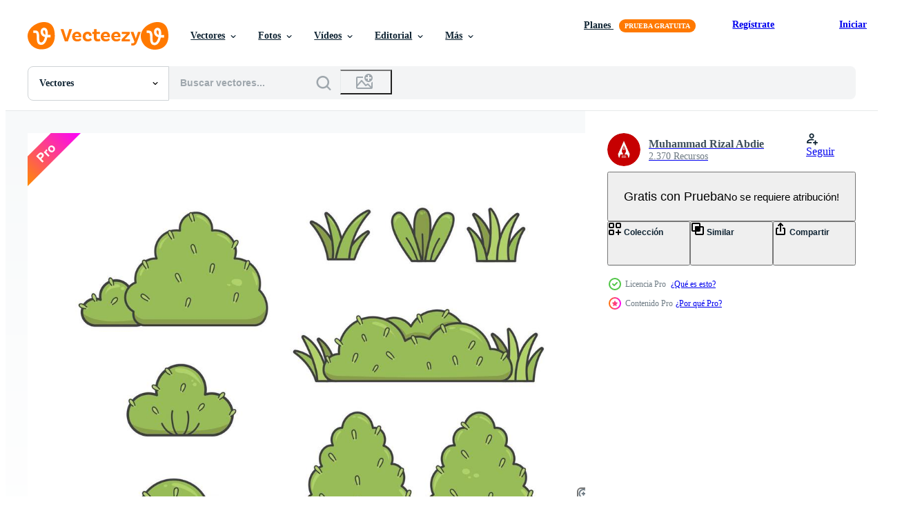

--- FILE ---
content_type: text/html; charset=utf-8
request_url: https://es.vecteezy.com/resources/17610673/show_related_grids_async_content
body_size: 21162
content:
<turbo-frame id="show-related-resources">
    <h2 class="ez-resource-related__header">
      Los usuarios también vieron
    </h2>

    <ul class="ez-resource-grid ez-resource-grid--main-grid  is-hidden" id="false" data-controller="grid contributor-info" data-grid-track-truncation-value="false" data-max-rows="50" data-row-height="240" data-instant-grid="false" data-truncate-results="false" data-testid="also-viewed-resources" data-labels="editable free" style="--editable: &#39;Editable&#39;;--free: &#39;Gratis&#39;;">

  <li class="ez-resource-grid__item ez-resource-thumb ez-resource-thumb--pro" data-controller="grid-item-decorator" data-position="{{position}}" data-item-id="17610674" data-pro="true" data-grid-target="gridItem" data-w="238" data-h="200" data-grid-item-decorator-free-label-value="Gratis" data-action="mouseenter-&gt;grid-item-decorator#hoverThumb:once" data-grid-item-decorator-item-pro-param="Pro" data-grid-item-decorator-resource-id-param="17610674" data-grid-item-decorator-content-type-param="Content-vector" data-grid-item-decorator-image-src-param="https://static.vecteezy.com/system/resources/previews/017/610/674/non_2x/green-bush-cartoon-illustration-simple-collection-set-vector.jpg" data-grid-item-decorator-pinterest-url-param="https://es.vecteezy.com/arte-vectorial/17610674-conjunto-de-vectores-de-coleccion-simple-de-ilustracion-de-dibujos-animados-de-arbusto-verde" data-grid-item-decorator-seo-page-description-param="conjunto de vectores de colección simple de ilustración de dibujos animados de arbusto verde" data-grid-item-decorator-user-id-param="1400032" data-grid-item-decorator-user-display-name-param="Muhammad Rizal Abdie" data-grid-item-decorator-avatar-src-param="https://static.vecteezy.com/system/user/avatar/1400032/medium_logo-01-04-04.jpg" data-grid-item-decorator-uploads-path-param="/miembros/abdie11/uploads">

  <script type="application/ld+json" id="media_schema">
  {"@context":"https://schema.org","@type":"ImageObject","name":"conjunto de vectores de colección simple de ilustración de dibujos animados de arbusto verde","uploadDate":"2023-01-22T07:16:24-06:00","thumbnailUrl":"https://static.vecteezy.com/system/resources/thumbnails/017/610/674/small_2x/green-bush-cartoon-illustration-simple-collection-set-vector.jpg","contentUrl":"https://static.vecteezy.com/system/resources/previews/017/610/674/non_2x/green-bush-cartoon-illustration-simple-collection-set-vector.jpg","sourceOrganization":"Vecteezy","license":"https://support.vecteezy.com/es/nuevas-licencias-de-vecteezy-ByHivesvt","acquireLicensePage":"https://es.vecteezy.com/arte-vectorial/17610674-conjunto-de-vectores-de-coleccion-simple-de-ilustracion-de-dibujos-animados-de-arbusto-verde","creator":{"@type":"Person","name":"Muhammad Rizal Abdie"},"copyrightNotice":"Muhammad Rizal Abdie","creditText":"Vecteezy"}
</script>


<a href="/arte-vectorial/17610674-conjunto-de-vectores-de-coleccion-simple-de-ilustracion-de-dibujos-animados-de-arbusto-verde" class="ez-resource-thumb__link" title="conjunto de vectores de colección simple de ilustración de dibujos animados de arbusto verde" style="--height: 200; --width: 238; " data-action="click-&gt;grid#trackResourceClick mouseenter-&gt;grid#trackResourceHover" data-content-type="vector" data-controller="ez-hover-intent" data-previews-srcs="[&quot;https://static.vecteezy.com/system/resources/previews/017/610/674/non_2x/green-bush-cartoon-illustration-simple-collection-set-vector.jpg&quot;,&quot;https://static.vecteezy.com/system/resources/previews/017/610/674/large_2x/green-bush-cartoon-illustration-simple-collection-set-vector.jpg&quot;]" data-pro="true" data-resource-id="17610674" data-grid-item-decorator-target="link">
    <img src="https://static.vecteezy.com/system/resources/thumbnails/017/610/674/small/green-bush-cartoon-illustration-simple-collection-set-vector.jpg" srcset="https://static.vecteezy.com/system/resources/thumbnails/017/610/674/small_2x/green-bush-cartoon-illustration-simple-collection-set-vector.jpg 2x, https://static.vecteezy.com/system/resources/thumbnails/017/610/674/small/green-bush-cartoon-illustration-simple-collection-set-vector.jpg 1x" class="ez-resource-thumb__img" loading="lazy" decoding="async" width="238" height="200" alt="conjunto de vectores de colección simple de ilustración de dibujos animados de arbusto verde">

</a>

  <div class="ez-resource-thumb__label-wrap"></div>
  

  <div class="ez-resource-thumb__hover-state"></div>
</li><li class="ez-resource-grid__item ez-resource-thumb ez-resource-thumb--pro" data-controller="grid-item-decorator" data-position="{{position}}" data-item-id="5271671" data-pro="true" data-grid-target="gridItem" data-w="404" data-h="200" data-grid-item-decorator-free-label-value="Gratis" data-action="mouseenter-&gt;grid-item-decorator#hoverThumb:once" data-grid-item-decorator-item-pro-param="Pro" data-grid-item-decorator-resource-id-param="5271671" data-grid-item-decorator-content-type-param="Content-vector" data-grid-item-decorator-image-src-param="https://static.vecteezy.com/system/resources/previews/005/271/671/non_2x/bush-landscape-icon-set-illustration-flat-design-vector.jpg" data-grid-item-decorator-pinterest-url-param="https://es.vecteezy.com/arte-vectorial/5271671-bush-paisaje-icono-conjunto-vector-ilustracion-diseno-plano" data-grid-item-decorator-seo-page-description-param="conjunto de iconos de paisaje de arbustos, ilustración vectorial, diseño plano." data-grid-item-decorator-user-id-param="5719786" data-grid-item-decorator-user-display-name-param="Artoniumw" data-grid-item-decorator-avatar-src-param="https://static.vecteezy.com/system/user/avatar/5719786/medium_ARTON_B.jpg" data-grid-item-decorator-uploads-path-param="/miembros/artoniumw/uploads">

  <script type="application/ld+json" id="media_schema">
  {"@context":"https://schema.org","@type":"ImageObject","name":"conjunto de iconos de paisaje de arbustos, ilustración vectorial, diseño plano.","uploadDate":"2022-01-19T15:11:03-06:00","thumbnailUrl":"https://static.vecteezy.com/system/resources/thumbnails/005/271/671/small_2x/bush-landscape-icon-set-illustration-flat-design-vector.jpg","contentUrl":"https://static.vecteezy.com/system/resources/previews/005/271/671/non_2x/bush-landscape-icon-set-illustration-flat-design-vector.jpg","sourceOrganization":"Vecteezy","license":"https://support.vecteezy.com/es/nuevas-licencias-de-vecteezy-ByHivesvt","acquireLicensePage":"https://es.vecteezy.com/arte-vectorial/5271671-bush-paisaje-icono-conjunto-vector-ilustracion-diseno-plano","creator":{"@type":"Person","name":"Artoniumw"},"copyrightNotice":"Artoniumw","creditText":"Vecteezy"}
</script>


<a href="/arte-vectorial/5271671-bush-paisaje-icono-conjunto-vector-ilustracion-diseno-plano" class="ez-resource-thumb__link" title="conjunto de iconos de paisaje de arbustos, ilustración vectorial, diseño plano." style="--height: 200; --width: 404; " data-action="click-&gt;grid#trackResourceClick mouseenter-&gt;grid#trackResourceHover" data-content-type="vector" data-controller="ez-hover-intent" data-previews-srcs="[&quot;https://static.vecteezy.com/system/resources/previews/005/271/671/non_2x/bush-landscape-icon-set-illustration-flat-design-vector.jpg&quot;,&quot;https://static.vecteezy.com/system/resources/previews/005/271/671/large_2x/bush-landscape-icon-set-illustration-flat-design-vector.jpg&quot;]" data-pro="true" data-resource-id="5271671" data-grid-item-decorator-target="link">
    <img src="https://static.vecteezy.com/system/resources/thumbnails/005/271/671/small/bush-landscape-icon-set-illustration-flat-design-vector.jpg" srcset="https://static.vecteezy.com/system/resources/thumbnails/005/271/671/small_2x/bush-landscape-icon-set-illustration-flat-design-vector.jpg 2x, https://static.vecteezy.com/system/resources/thumbnails/005/271/671/small/bush-landscape-icon-set-illustration-flat-design-vector.jpg 1x" class="ez-resource-thumb__img" loading="lazy" decoding="async" width="404" height="200" alt="conjunto de iconos de paisaje de arbustos, ilustración vectorial, diseño plano. vector">

</a>

  <div class="ez-resource-thumb__label-wrap"></div>
  

  <div class="ez-resource-thumb__hover-state"></div>
</li><li class="ez-resource-grid__item ez-resource-thumb" data-controller="grid-item-decorator" data-position="{{position}}" data-item-id="4266151" data-pro="false" data-grid-target="gridItem" data-w="216" data-h="200" data-grid-item-decorator-free-label-value="Gratis" data-action="mouseenter-&gt;grid-item-decorator#hoverThumb:once" data-grid-item-decorator-item-pro-param="Free" data-grid-item-decorator-resource-id-param="4266151" data-grid-item-decorator-content-type-param="Content-vector" data-grid-item-decorator-image-src-param="https://static.vecteezy.com/system/resources/previews/004/266/151/non_2x/a-green-grass-in-cartoon-style-free-vector.jpg" data-grid-item-decorator-pinterest-url-param="https://es.vecteezy.com/arte-vectorial/4266151-una-hierba-verde-en-estilo-de-dibujos-animados" data-grid-item-decorator-seo-page-description-param="una hierba verde en estilo de dibujos animados" data-grid-item-decorator-user-id-param="1314576" data-grid-item-decorator-user-display-name-param="Matt Cole" data-grid-item-decorator-avatar-src-param="https://static.vecteezy.com/system/user/avatar/1314576/medium_mgrf.png" data-grid-item-decorator-uploads-path-param="/miembros/graphicsrf/uploads">

  <script type="application/ld+json" id="media_schema">
  {"@context":"https://schema.org","@type":"ImageObject","name":"una hierba verde en estilo de dibujos animados","uploadDate":"2021-11-07T10:37:52-06:00","thumbnailUrl":"https://static.vecteezy.com/system/resources/thumbnails/004/266/151/small_2x/a-green-grass-in-cartoon-style-free-vector.jpg","contentUrl":"https://static.vecteezy.com/system/resources/previews/004/266/151/non_2x/a-green-grass-in-cartoon-style-free-vector.jpg","sourceOrganization":"Vecteezy","license":"https://support.vecteezy.com/es/nuevas-licencias-de-vecteezy-ByHivesvt","acquireLicensePage":"https://es.vecteezy.com/arte-vectorial/4266151-una-hierba-verde-en-estilo-de-dibujos-animados","creator":{"@type":"Person","name":"Matt Cole"},"copyrightNotice":"Matt Cole","creditText":"Vecteezy"}
</script>


<a href="/arte-vectorial/4266151-una-hierba-verde-en-estilo-de-dibujos-animados" class="ez-resource-thumb__link" title="una hierba verde en estilo de dibujos animados" style="--height: 200; --width: 216; " data-action="click-&gt;grid#trackResourceClick mouseenter-&gt;grid#trackResourceHover" data-content-type="vector" data-controller="ez-hover-intent" data-previews-srcs="[&quot;https://static.vecteezy.com/system/resources/previews/004/266/151/non_2x/a-green-grass-in-cartoon-style-free-vector.jpg&quot;,&quot;https://static.vecteezy.com/system/resources/previews/004/266/151/large_2x/a-green-grass-in-cartoon-style-free-vector.jpg&quot;]" data-pro="false" data-resource-id="4266151" data-grid-item-decorator-target="link">
    <img src="https://static.vecteezy.com/system/resources/thumbnails/004/266/151/small/a-green-grass-in-cartoon-style-free-vector.jpg" srcset="https://static.vecteezy.com/system/resources/thumbnails/004/266/151/small_2x/a-green-grass-in-cartoon-style-free-vector.jpg 2x, https://static.vecteezy.com/system/resources/thumbnails/004/266/151/small/a-green-grass-in-cartoon-style-free-vector.jpg 1x" class="ez-resource-thumb__img" loading="lazy" decoding="async" width="216" height="200" alt="una hierba verde en estilo de dibujos animados vector">

</a>

  <div class="ez-resource-thumb__label-wrap"></div>
  

  <div class="ez-resource-thumb__hover-state"></div>
</li><li class="ez-resource-grid__item ez-resource-thumb" data-controller="grid-item-decorator" data-position="{{position}}" data-item-id="3818205" data-pro="false" data-grid-target="gridItem" data-w="261" data-h="200" data-grid-item-decorator-free-label-value="Gratis" data-action="mouseenter-&gt;grid-item-decorator#hoverThumb:once" data-grid-item-decorator-item-pro-param="Free" data-grid-item-decorator-resource-id-param="3818205" data-grid-item-decorator-content-type-param="Content-vector" data-grid-item-decorator-image-src-param="https://static.vecteezy.com/system/resources/previews/003/818/205/non_2x/garden-bush-plant-free-vector.jpg" data-grid-item-decorator-pinterest-url-param="https://es.vecteezy.com/arte-vectorial/3818205-jardin-arbusto-planta" data-grid-item-decorator-seo-page-description-param="planta de arbusto de jardín" data-grid-item-decorator-user-id-param="1571888" data-grid-item-decorator-user-display-name-param="Idalba Granada" data-grid-item-decorator-uploads-path-param="/miembros/studiogstock/uploads">

  <script type="application/ld+json" id="media_schema">
  {"@context":"https://schema.org","@type":"ImageObject","name":"planta de arbusto de jardín","uploadDate":"2021-10-26T04:04:05-05:00","thumbnailUrl":"https://static.vecteezy.com/system/resources/thumbnails/003/818/205/small_2x/garden-bush-plant-free-vector.jpg","contentUrl":"https://static.vecteezy.com/system/resources/previews/003/818/205/non_2x/garden-bush-plant-free-vector.jpg","sourceOrganization":"Vecteezy","license":"https://support.vecteezy.com/es/nuevas-licencias-de-vecteezy-ByHivesvt","acquireLicensePage":"https://es.vecteezy.com/arte-vectorial/3818205-jardin-arbusto-planta","creator":{"@type":"Person","name":"Idalba Granada"},"copyrightNotice":"Idalba Granada","creditText":"Vecteezy"}
</script>


<a href="/arte-vectorial/3818205-jardin-arbusto-planta" class="ez-resource-thumb__link" title="planta de arbusto de jardín" style="--height: 200; --width: 261; " data-action="click-&gt;grid#trackResourceClick mouseenter-&gt;grid#trackResourceHover" data-content-type="vector" data-controller="ez-hover-intent" data-previews-srcs="[&quot;https://static.vecteezy.com/system/resources/previews/003/818/205/non_2x/garden-bush-plant-free-vector.jpg&quot;,&quot;https://static.vecteezy.com/system/resources/previews/003/818/205/large_2x/garden-bush-plant-free-vector.jpg&quot;]" data-pro="false" data-resource-id="3818205" data-grid-item-decorator-target="link">
    <img src="https://static.vecteezy.com/system/resources/thumbnails/003/818/205/small/garden-bush-plant-free-vector.jpg" srcset="https://static.vecteezy.com/system/resources/thumbnails/003/818/205/small_2x/garden-bush-plant-free-vector.jpg 2x, https://static.vecteezy.com/system/resources/thumbnails/003/818/205/small/garden-bush-plant-free-vector.jpg 1x" class="ez-resource-thumb__img" loading="lazy" decoding="async" width="261" height="200" alt="planta de arbusto de jardín vector">

</a>

  <div class="ez-resource-thumb__label-wrap"></div>
  

  <div class="ez-resource-thumb__hover-state"></div>
</li><li class="ez-resource-grid__item ez-resource-thumb ez-resource-thumb--pro" data-controller="grid-item-decorator" data-position="{{position}}" data-item-id="17094758" data-pro="true" data-grid-target="gridItem" data-w="200" data-h="200" data-grid-item-decorator-free-label-value="Gratis" data-action="mouseenter-&gt;grid-item-decorator#hoverThumb:once" data-grid-item-decorator-item-pro-param="Pro" data-grid-item-decorator-resource-id-param="17094758" data-grid-item-decorator-content-type-param="Content-vector" data-grid-item-decorator-image-src-param="https://static.vecteezy.com/system/resources/previews/017/094/758/non_2x/set-of-cute-cartoon-bushes-in-flat-style-design-decorative-floral-landscape-environment-nature-concept-illustration-vector.jpg" data-grid-item-decorator-pinterest-url-param="https://es.vecteezy.com/arte-vectorial/17094758-conjunto-de-lindos-arbustos-de-dibujos-animados-en-diseno-de-estilo-plano-paisaje-floral-decorativo-ilustracion-de-concepto-de-naturaleza-ambiental" data-grid-item-decorator-seo-page-description-param="conjunto de lindos arbustos de dibujos animados en diseño de estilo plano, paisaje floral decorativo, ilustración de concepto de naturaleza ambiental" data-grid-item-decorator-user-id-param="5505746" data-grid-item-decorator-user-display-name-param="Rizal Kuswandi" data-grid-item-decorator-avatar-src-param="https://static.vecteezy.com/system/user/avatar/5505746/medium_new-01.png" data-grid-item-decorator-uploads-path-param="/miembros/zalquarius/uploads">

  <script type="application/ld+json" id="media_schema">
  {"@context":"https://schema.org","@type":"ImageObject","name":"conjunto de lindos arbustos de dibujos animados en diseño de estilo plano, paisaje floral decorativo, ilustración de concepto de naturaleza ambiental","uploadDate":"2023-01-10T17:40:41-06:00","thumbnailUrl":"https://static.vecteezy.com/system/resources/thumbnails/017/094/758/small_2x/set-of-cute-cartoon-bushes-in-flat-style-design-decorative-floral-landscape-environment-nature-concept-illustration-vector.jpg","contentUrl":"https://static.vecteezy.com/system/resources/previews/017/094/758/non_2x/set-of-cute-cartoon-bushes-in-flat-style-design-decorative-floral-landscape-environment-nature-concept-illustration-vector.jpg","sourceOrganization":"Vecteezy","license":"https://support.vecteezy.com/es/nuevas-licencias-de-vecteezy-ByHivesvt","acquireLicensePage":"https://es.vecteezy.com/arte-vectorial/17094758-conjunto-de-lindos-arbustos-de-dibujos-animados-en-diseno-de-estilo-plano-paisaje-floral-decorativo-ilustracion-de-concepto-de-naturaleza-ambiental","creator":{"@type":"Person","name":"Rizal Kuswandi"},"copyrightNotice":"Rizal Kuswandi","creditText":"Vecteezy"}
</script>


<a href="/arte-vectorial/17094758-conjunto-de-lindos-arbustos-de-dibujos-animados-en-diseno-de-estilo-plano-paisaje-floral-decorativo-ilustracion-de-concepto-de-naturaleza-ambiental" class="ez-resource-thumb__link" title="conjunto de lindos arbustos de dibujos animados en diseño de estilo plano, paisaje floral decorativo, ilustración de concepto de naturaleza ambiental" style="--height: 200; --width: 200; " data-action="click-&gt;grid#trackResourceClick mouseenter-&gt;grid#trackResourceHover" data-content-type="vector" data-controller="ez-hover-intent" data-previews-srcs="[&quot;https://static.vecteezy.com/system/resources/previews/017/094/758/non_2x/set-of-cute-cartoon-bushes-in-flat-style-design-decorative-floral-landscape-environment-nature-concept-illustration-vector.jpg&quot;,&quot;https://static.vecteezy.com/system/resources/previews/017/094/758/large_2x/set-of-cute-cartoon-bushes-in-flat-style-design-decorative-floral-landscape-environment-nature-concept-illustration-vector.jpg&quot;]" data-pro="true" data-resource-id="17094758" data-grid-item-decorator-target="link">
    <img src="https://static.vecteezy.com/system/resources/thumbnails/017/094/758/small/set-of-cute-cartoon-bushes-in-flat-style-design-decorative-floral-landscape-environment-nature-concept-illustration-vector.jpg" srcset="https://static.vecteezy.com/system/resources/thumbnails/017/094/758/small_2x/set-of-cute-cartoon-bushes-in-flat-style-design-decorative-floral-landscape-environment-nature-concept-illustration-vector.jpg 2x, https://static.vecteezy.com/system/resources/thumbnails/017/094/758/small/set-of-cute-cartoon-bushes-in-flat-style-design-decorative-floral-landscape-environment-nature-concept-illustration-vector.jpg 1x" class="ez-resource-thumb__img" loading="lazy" decoding="async" width="200" height="200" alt="conjunto de lindos arbustos de dibujos animados en diseño de estilo plano, paisaje floral decorativo, ilustración de concepto de naturaleza ambiental vector">

</a>

  <div class="ez-resource-thumb__label-wrap"></div>
  

  <div class="ez-resource-thumb__hover-state"></div>
</li><li class="ez-resource-grid__item ez-resource-thumb ez-resource-thumb--pro" data-controller="grid-item-decorator" data-position="{{position}}" data-item-id="18835888" data-pro="true" data-grid-target="gridItem" data-w="400" data-h="200" data-grid-item-decorator-free-label-value="Gratis" data-action="mouseenter-&gt;grid-item-decorator#hoverThumb:once" data-grid-item-decorator-item-pro-param="Pro" data-grid-item-decorator-resource-id-param="18835888" data-grid-item-decorator-content-type-param="Content-vector" data-grid-item-decorator-image-src-param="https://static.vecteezy.com/system/resources/previews/018/835/888/non_2x/home-repair-logo-design-template-with-creative-element-and-unique-concept-vector.jpg" data-grid-item-decorator-pinterest-url-param="https://es.vecteezy.com/arte-vectorial/18835888-plantilla-de-diseno-de-logotipo-de-reparacion-de-viviendas-con-elemento-creativo-y-concepto-unico" data-grid-item-decorator-seo-page-description-param="plantilla de diseño de logotipo de reparación de viviendas con elemento creativo y concepto único" data-grid-item-decorator-user-id-param="6885709" data-grid-item-decorator-user-display-name-param="AGUNG DWI CAHYA" data-grid-item-decorator-avatar-src-param="https://static.vecteezy.com/system/user/avatar/6885709/medium_PROFIL_1.jpg" data-grid-item-decorator-uploads-path-param="/miembros/doasan_graphic/uploads">

  <script type="application/ld+json" id="media_schema">
  {"@context":"https://schema.org","@type":"ImageObject","name":"plantilla de diseño de logotipo de reparación de viviendas con elemento creativo y concepto único","uploadDate":"2023-02-01T19:34:14-06:00","thumbnailUrl":"https://static.vecteezy.com/system/resources/thumbnails/018/835/888/small_2x/home-repair-logo-design-template-with-creative-element-and-unique-concept-vector.jpg","contentUrl":"https://static.vecteezy.com/system/resources/previews/018/835/888/non_2x/home-repair-logo-design-template-with-creative-element-and-unique-concept-vector.jpg","sourceOrganization":"Vecteezy","license":"https://support.vecteezy.com/es/nuevas-licencias-de-vecteezy-ByHivesvt","acquireLicensePage":"https://es.vecteezy.com/arte-vectorial/18835888-plantilla-de-diseno-de-logotipo-de-reparacion-de-viviendas-con-elemento-creativo-y-concepto-unico","creator":{"@type":"Person","name":"AGUNG DWI CAHYA"},"copyrightNotice":"AGUNG DWI CAHYA","creditText":"Vecteezy"}
</script>


<a href="/arte-vectorial/18835888-plantilla-de-diseno-de-logotipo-de-reparacion-de-viviendas-con-elemento-creativo-y-concepto-unico" class="ez-resource-thumb__link" title="plantilla de diseño de logotipo de reparación de viviendas con elemento creativo y concepto único" style="--height: 200; --width: 400; " data-action="click-&gt;grid#trackResourceClick mouseenter-&gt;grid#trackResourceHover" data-content-type="vector" data-controller="ez-hover-intent" data-previews-srcs="[&quot;https://static.vecteezy.com/system/resources/previews/018/835/888/non_2x/home-repair-logo-design-template-with-creative-element-and-unique-concept-vector.jpg&quot;,&quot;https://static.vecteezy.com/system/resources/previews/018/835/888/large_2x/home-repair-logo-design-template-with-creative-element-and-unique-concept-vector.jpg&quot;]" data-pro="true" data-resource-id="18835888" data-grid-item-decorator-target="link">
    <img src="https://static.vecteezy.com/system/resources/thumbnails/018/835/888/small/home-repair-logo-design-template-with-creative-element-and-unique-concept-vector.jpg" srcset="https://static.vecteezy.com/system/resources/thumbnails/018/835/888/small_2x/home-repair-logo-design-template-with-creative-element-and-unique-concept-vector.jpg 2x, https://static.vecteezy.com/system/resources/thumbnails/018/835/888/small/home-repair-logo-design-template-with-creative-element-and-unique-concept-vector.jpg 1x" class="ez-resource-thumb__img" loading="lazy" decoding="async" width="400" height="200" alt="plantilla de diseño de logotipo de reparación de viviendas con elemento creativo y concepto único vector">

</a>

  <div class="ez-resource-thumb__label-wrap"></div>
  

  <div class="ez-resource-thumb__hover-state"></div>
</li><li class="ez-resource-grid__item ez-resource-thumb ez-resource-thumb--pro" data-controller="grid-item-decorator" data-position="{{position}}" data-item-id="3284070" data-pro="true" data-grid-target="gridItem" data-w="300" data-h="200" data-grid-item-decorator-free-label-value="Gratis" data-action="mouseenter-&gt;grid-item-decorator#hoverThumb:once" data-grid-item-decorator-item-pro-param="Pro" data-grid-item-decorator-resource-id-param="3284070" data-grid-item-decorator-content-type-param="Content-vector" data-grid-item-decorator-image-src-param="https://static.vecteezy.com/system/resources/previews/003/284/070/non_2x/cosmetic-and-skin-care-logo-template-in-luxury-flower-shape-vector.jpg" data-grid-item-decorator-pinterest-url-param="https://es.vecteezy.com/arte-vectorial/3284070-plantilla-de-logotipo-cosmetico-y-cuidado-de-la-piel-en-forma-de-flor-de-lujo" data-grid-item-decorator-seo-page-description-param="Plantilla de logotipo de cosmética y cuidado de la piel en forma de flor de lujo" data-grid-item-decorator-user-id-param="1318376" data-grid-item-decorator-user-display-name-param="Edi Hasrin" data-grid-item-decorator-avatar-src-param="https://static.vecteezy.com/system/user/avatar/1318376/medium_585e4bf3cb11b227491c339a.png" data-grid-item-decorator-uploads-path-param="/miembros/templator/uploads">

  <script type="application/ld+json" id="media_schema">
  {"@context":"https://schema.org","@type":"ImageObject","name":"Plantilla de logotipo de cosmética y cuidado de la piel en forma de flor de lujo","uploadDate":"2021-08-24T08:50:14-05:00","thumbnailUrl":"https://static.vecteezy.com/system/resources/thumbnails/003/284/070/small_2x/cosmetic-and-skin-care-logo-template-in-luxury-flower-shape-vector.jpg","contentUrl":"https://static.vecteezy.com/system/resources/previews/003/284/070/non_2x/cosmetic-and-skin-care-logo-template-in-luxury-flower-shape-vector.jpg","sourceOrganization":"Vecteezy","license":"https://support.vecteezy.com/es/nuevas-licencias-de-vecteezy-ByHivesvt","acquireLicensePage":"https://es.vecteezy.com/arte-vectorial/3284070-plantilla-de-logotipo-cosmetico-y-cuidado-de-la-piel-en-forma-de-flor-de-lujo","creator":{"@type":"Person","name":"Edi Hasrin"},"copyrightNotice":"Edi Hasrin","creditText":"Vecteezy"}
</script>


<a href="/arte-vectorial/3284070-plantilla-de-logotipo-cosmetico-y-cuidado-de-la-piel-en-forma-de-flor-de-lujo" class="ez-resource-thumb__link" title="Plantilla de logotipo de cosmética y cuidado de la piel en forma de flor de lujo" style="--height: 200; --width: 300; " data-action="click-&gt;grid#trackResourceClick mouseenter-&gt;grid#trackResourceHover" data-content-type="vector" data-controller="ez-hover-intent" data-previews-srcs="[&quot;https://static.vecteezy.com/system/resources/previews/003/284/070/non_2x/cosmetic-and-skin-care-logo-template-in-luxury-flower-shape-vector.jpg&quot;,&quot;https://static.vecteezy.com/system/resources/previews/003/284/070/large_2x/cosmetic-and-skin-care-logo-template-in-luxury-flower-shape-vector.jpg&quot;]" data-pro="true" data-resource-id="3284070" data-grid-item-decorator-target="link">
    <img src="https://static.vecteezy.com/system/resources/thumbnails/003/284/070/small/cosmetic-and-skin-care-logo-template-in-luxury-flower-shape-vector.jpg" srcset="https://static.vecteezy.com/system/resources/thumbnails/003/284/070/small_2x/cosmetic-and-skin-care-logo-template-in-luxury-flower-shape-vector.jpg 2x, https://static.vecteezy.com/system/resources/thumbnails/003/284/070/small/cosmetic-and-skin-care-logo-template-in-luxury-flower-shape-vector.jpg 1x" class="ez-resource-thumb__img" loading="lazy" decoding="async" width="300" height="200" alt="Plantilla de logotipo de cosmética y cuidado de la piel en forma de flor de lujo vector">

</a>

  <div class="ez-resource-thumb__label-wrap"></div>
  

  <div class="ez-resource-thumb__hover-state"></div>
</li><li class="ez-resource-grid__item ez-resource-thumb ez-resource-thumb--pro" data-controller="grid-item-decorator" data-position="{{position}}" data-item-id="17060491" data-pro="true" data-grid-target="gridItem" data-w="200" data-h="200" data-grid-item-decorator-free-label-value="Gratis" data-action="mouseenter-&gt;grid-item-decorator#hoverThumb:once" data-grid-item-decorator-item-pro-param="Pro" data-grid-item-decorator-resource-id-param="17060491" data-grid-item-decorator-content-type-param="Content-vector" data-grid-item-decorator-image-src-param="https://static.vecteezy.com/system/resources/previews/017/060/491/non_2x/cute-character-template-for-your-design-books-stickers-cards-posters-clothes-cartoon-style-birthday-theme-illustration-vector.jpg" data-grid-item-decorator-pinterest-url-param="https://es.vecteezy.com/arte-vectorial/17060491-lindo-personaje-plantilla-para-tu-diseno-libros-pegatinas-tarjetas-afiches-ropa-estilo-de-dibujos-animados-tema-de-cumpleanos-ilustracion-vectorial" data-grid-item-decorator-seo-page-description-param="lindo personaje plantilla para tu diseño, libros, pegatinas, tarjetas, afiches, ropa. estilo de dibujos animados tema de cumpleaños ilustración vectorial" data-grid-item-decorator-user-id-param="3208354" data-grid-item-decorator-user-display-name-param="Olga Veder" data-grid-item-decorator-avatar-src-param="https://static.vecteezy.com/system/user/avatar/3208354/medium_2YEK188eDDI______________________________.jpg" data-grid-item-decorator-uploads-path-param="/miembros/platypusmi86/uploads">

  <script type="application/ld+json" id="media_schema">
  {"@context":"https://schema.org","@type":"ImageObject","name":"lindo personaje plantilla para tu diseño, libros, pegatinas, tarjetas, afiches, ropa. estilo de dibujos animados tema de cumpleaños ilustración vectorial","uploadDate":"2023-01-09T22:10:24-06:00","thumbnailUrl":"https://static.vecteezy.com/system/resources/thumbnails/017/060/491/small_2x/cute-character-template-for-your-design-books-stickers-cards-posters-clothes-cartoon-style-birthday-theme-illustration-vector.jpg","contentUrl":"https://static.vecteezy.com/system/resources/previews/017/060/491/non_2x/cute-character-template-for-your-design-books-stickers-cards-posters-clothes-cartoon-style-birthday-theme-illustration-vector.jpg","sourceOrganization":"Vecteezy","license":"https://support.vecteezy.com/es/nuevas-licencias-de-vecteezy-ByHivesvt","acquireLicensePage":"https://es.vecteezy.com/arte-vectorial/17060491-lindo-personaje-plantilla-para-tu-diseno-libros-pegatinas-tarjetas-afiches-ropa-estilo-de-dibujos-animados-tema-de-cumpleanos-ilustracion-vectorial","creator":{"@type":"Person","name":"Olga Veder"},"copyrightNotice":"Olga Veder","creditText":"Vecteezy"}
</script>


<a href="/arte-vectorial/17060491-lindo-personaje-plantilla-para-tu-diseno-libros-pegatinas-tarjetas-afiches-ropa-estilo-de-dibujos-animados-tema-de-cumpleanos-ilustracion-vectorial" class="ez-resource-thumb__link" title="lindo personaje plantilla para tu diseño, libros, pegatinas, tarjetas, afiches, ropa. estilo de dibujos animados tema de cumpleaños ilustración vectorial" style="--height: 200; --width: 200; " data-action="click-&gt;grid#trackResourceClick mouseenter-&gt;grid#trackResourceHover" data-content-type="vector" data-controller="ez-hover-intent" data-previews-srcs="[&quot;https://static.vecteezy.com/system/resources/previews/017/060/491/non_2x/cute-character-template-for-your-design-books-stickers-cards-posters-clothes-cartoon-style-birthday-theme-illustration-vector.jpg&quot;,&quot;https://static.vecteezy.com/system/resources/previews/017/060/491/large_2x/cute-character-template-for-your-design-books-stickers-cards-posters-clothes-cartoon-style-birthday-theme-illustration-vector.jpg&quot;]" data-pro="true" data-resource-id="17060491" data-grid-item-decorator-target="link">
    <img src="https://static.vecteezy.com/system/resources/thumbnails/017/060/491/small/cute-character-template-for-your-design-books-stickers-cards-posters-clothes-cartoon-style-birthday-theme-illustration-vector.jpg" srcset="https://static.vecteezy.com/system/resources/thumbnails/017/060/491/small_2x/cute-character-template-for-your-design-books-stickers-cards-posters-clothes-cartoon-style-birthday-theme-illustration-vector.jpg 2x, https://static.vecteezy.com/system/resources/thumbnails/017/060/491/small/cute-character-template-for-your-design-books-stickers-cards-posters-clothes-cartoon-style-birthday-theme-illustration-vector.jpg 1x" class="ez-resource-thumb__img" loading="lazy" decoding="async" width="200" height="200" alt="lindo personaje plantilla para tu diseño, libros, pegatinas, tarjetas, afiches, ropa. estilo de dibujos animados tema de cumpleaños ilustración vectorial vector">

</a>

  <div class="ez-resource-thumb__label-wrap"></div>
  

  <div class="ez-resource-thumb__hover-state"></div>
</li><li class="ez-resource-grid__item ez-resource-thumb ez-resource-thumb--pro" data-controller="grid-item-decorator" data-position="{{position}}" data-item-id="18867430" data-pro="true" data-grid-target="gridItem" data-w="133" data-h="200" data-grid-item-decorator-free-label-value="Gratis" data-action="mouseenter-&gt;grid-item-decorator#hoverThumb:once" data-grid-item-decorator-item-pro-param="Pro" data-grid-item-decorator-resource-id-param="18867430" data-grid-item-decorator-content-type-param="Content-vector" data-grid-item-decorator-image-src-param="https://static.vecteezy.com/system/resources/previews/018/867/430/non_2x/doodle-of-chamomile-isolated-on-white-background-hand-drawn-illustration-of-spring-flower-in-cartoon-style-vector.jpg" data-grid-item-decorator-pinterest-url-param="https://es.vecteezy.com/arte-vectorial/18867430-garabato-de-manzanilla-aislado-sobre-fondo-blanco-ilustracion-vectorial-dibujada-a-mano-de-flor-de-primavera-en-estilo-de-dibujos-animados" data-grid-item-decorator-seo-page-description-param="garabato de manzanilla aislado sobre fondo blanco. ilustración vectorial dibujada a mano de flor de primavera en estilo de dibujos animados." data-grid-item-decorator-user-id-param="8964988" data-grid-item-decorator-user-display-name-param="Elena Ipatova" data-grid-item-decorator-avatar-src-param="https://static.vecteezy.com/system/user/avatar/8964988/medium_Lena-00226__aw.jpg" data-grid-item-decorator-uploads-path-param="/miembros/elena_ipatova/uploads">

  <script type="application/ld+json" id="media_schema">
  {"@context":"https://schema.org","@type":"ImageObject","name":"garabato de manzanilla aislado sobre fondo blanco. ilustración vectorial dibujada a mano de flor de primavera en estilo de dibujos animados.","uploadDate":"2023-02-02T02:40:12-06:00","thumbnailUrl":"https://static.vecteezy.com/system/resources/thumbnails/018/867/430/small_2x/doodle-of-chamomile-isolated-on-white-background-hand-drawn-illustration-of-spring-flower-in-cartoon-style-vector.jpg","contentUrl":"https://static.vecteezy.com/system/resources/previews/018/867/430/non_2x/doodle-of-chamomile-isolated-on-white-background-hand-drawn-illustration-of-spring-flower-in-cartoon-style-vector.jpg","sourceOrganization":"Vecteezy","license":"https://support.vecteezy.com/es/nuevas-licencias-de-vecteezy-ByHivesvt","acquireLicensePage":"https://es.vecteezy.com/arte-vectorial/18867430-garabato-de-manzanilla-aislado-sobre-fondo-blanco-ilustracion-vectorial-dibujada-a-mano-de-flor-de-primavera-en-estilo-de-dibujos-animados","creator":{"@type":"Person","name":"Elena Ipatova"},"copyrightNotice":"Elena Ipatova","creditText":"Vecteezy"}
</script>


<a href="/arte-vectorial/18867430-garabato-de-manzanilla-aislado-sobre-fondo-blanco-ilustracion-vectorial-dibujada-a-mano-de-flor-de-primavera-en-estilo-de-dibujos-animados" class="ez-resource-thumb__link" title="garabato de manzanilla aislado sobre fondo blanco. ilustración vectorial dibujada a mano de flor de primavera en estilo de dibujos animados." style="--height: 200; --width: 133; " data-action="click-&gt;grid#trackResourceClick mouseenter-&gt;grid#trackResourceHover" data-content-type="vector" data-controller="ez-hover-intent" data-previews-srcs="[&quot;https://static.vecteezy.com/system/resources/previews/018/867/430/non_2x/doodle-of-chamomile-isolated-on-white-background-hand-drawn-illustration-of-spring-flower-in-cartoon-style-vector.jpg&quot;,&quot;https://static.vecteezy.com/system/resources/previews/018/867/430/large_2x/doodle-of-chamomile-isolated-on-white-background-hand-drawn-illustration-of-spring-flower-in-cartoon-style-vector.jpg&quot;]" data-pro="true" data-resource-id="18867430" data-grid-item-decorator-target="link">
    <img src="https://static.vecteezy.com/system/resources/thumbnails/018/867/430/small/doodle-of-chamomile-isolated-on-white-background-hand-drawn-illustration-of-spring-flower-in-cartoon-style-vector.jpg" srcset="https://static.vecteezy.com/system/resources/thumbnails/018/867/430/small_2x/doodle-of-chamomile-isolated-on-white-background-hand-drawn-illustration-of-spring-flower-in-cartoon-style-vector.jpg 2x, https://static.vecteezy.com/system/resources/thumbnails/018/867/430/small/doodle-of-chamomile-isolated-on-white-background-hand-drawn-illustration-of-spring-flower-in-cartoon-style-vector.jpg 1x" class="ez-resource-thumb__img" loading="lazy" decoding="async" width="133" height="200" alt="garabato de manzanilla aislado sobre fondo blanco. ilustración vectorial dibujada a mano de flor de primavera en estilo de dibujos animados. vector">

</a>

  <div class="ez-resource-thumb__label-wrap"></div>
  

  <div class="ez-resource-thumb__hover-state"></div>
</li><li class="ez-resource-grid__item ez-resource-thumb ez-resource-thumb--pro" data-controller="grid-item-decorator" data-position="{{position}}" data-item-id="14589898" data-pro="true" data-grid-target="gridItem" data-w="200" data-h="200" data-grid-item-decorator-free-label-value="Gratis" data-action="mouseenter-&gt;grid-item-decorator#hoverThumb:once" data-grid-item-decorator-item-pro-param="Pro" data-grid-item-decorator-resource-id-param="14589898" data-grid-item-decorator-content-type-param="Content-vector" data-grid-item-decorator-image-src-param="https://static.vecteezy.com/system/resources/previews/014/589/898/non_2x/peacock-icon-cartoon-style-vector.jpg" data-grid-item-decorator-pinterest-url-param="https://es.vecteezy.com/arte-vectorial/14589898-icono-de-pavo-real-estilo-de-dibujos-animados" data-grid-item-decorator-seo-page-description-param="icono de pavo real, estilo de dibujos animados" data-grid-item-decorator-user-id-param="5376821" data-grid-item-decorator-user-display-name-param="Ivan Ryabokon" data-grid-item-decorator-uploads-path-param="/miembros/ylivdesign32835/uploads">

  <script type="application/ld+json" id="media_schema">
  {"@context":"https://schema.org","@type":"ImageObject","name":"icono de pavo real, estilo de dibujos animados","uploadDate":"2022-11-21T14:19:48-06:00","thumbnailUrl":"https://static.vecteezy.com/system/resources/thumbnails/014/589/898/small_2x/peacock-icon-cartoon-style-vector.jpg","contentUrl":"https://static.vecteezy.com/system/resources/previews/014/589/898/non_2x/peacock-icon-cartoon-style-vector.jpg","sourceOrganization":"Vecteezy","license":"https://support.vecteezy.com/es/nuevas-licencias-de-vecteezy-ByHivesvt","acquireLicensePage":"https://es.vecteezy.com/arte-vectorial/14589898-icono-de-pavo-real-estilo-de-dibujos-animados","creator":{"@type":"Person","name":"Ivan Ryabokon"},"copyrightNotice":"Ivan Ryabokon","creditText":"Vecteezy"}
</script>


<a href="/arte-vectorial/14589898-icono-de-pavo-real-estilo-de-dibujos-animados" class="ez-resource-thumb__link" title="icono de pavo real, estilo de dibujos animados" style="--height: 200; --width: 200; " data-action="click-&gt;grid#trackResourceClick mouseenter-&gt;grid#trackResourceHover" data-content-type="vector" data-controller="ez-hover-intent" data-previews-srcs="[&quot;https://static.vecteezy.com/system/resources/previews/014/589/898/non_2x/peacock-icon-cartoon-style-vector.jpg&quot;,&quot;https://static.vecteezy.com/system/resources/previews/014/589/898/large_2x/peacock-icon-cartoon-style-vector.jpg&quot;]" data-pro="true" data-resource-id="14589898" data-grid-item-decorator-target="link">
    <img src="https://static.vecteezy.com/system/resources/thumbnails/014/589/898/small/peacock-icon-cartoon-style-vector.jpg" srcset="https://static.vecteezy.com/system/resources/thumbnails/014/589/898/small_2x/peacock-icon-cartoon-style-vector.jpg 2x, https://static.vecteezy.com/system/resources/thumbnails/014/589/898/small/peacock-icon-cartoon-style-vector.jpg 1x" class="ez-resource-thumb__img" loading="lazy" decoding="async" width="200" height="200" alt="icono de pavo real, estilo de dibujos animados vector">

</a>

  <div class="ez-resource-thumb__label-wrap"></div>
  

  <div class="ez-resource-thumb__hover-state"></div>
</li><li class="ez-resource-grid__item ez-resource-thumb ez-resource-thumb--pro" data-controller="grid-item-decorator" data-position="{{position}}" data-item-id="2874364" data-pro="true" data-grid-target="gridItem" data-w="326" data-h="200" data-grid-item-decorator-free-label-value="Gratis" data-action="mouseenter-&gt;grid-item-decorator#hoverThumb:once" data-grid-item-decorator-item-pro-param="Pro" data-grid-item-decorator-resource-id-param="2874364" data-grid-item-decorator-content-type-param="Content-vector" data-grid-item-decorator-image-src-param="https://static.vecteezy.com/system/resources/previews/002/874/364/non_2x/diabetes-word-concepts-banner-medicaments-for-diseases-treatment-infographics-with-linear-icons-on-red-background-isolated-creative-typography-outline-color-illustration-with-text-vector.jpg" data-grid-item-decorator-pinterest-url-param="https://es.vecteezy.com/arte-vectorial/[base64]" data-grid-item-decorator-seo-page-description-param="Bandera de conceptos de palabra de diabetes. medicamentos para el tratamiento de enfermedades. infografías con iconos lineales sobre fondo rojo. tipografía creativa aislada. ilustración de color de contorno vectorial con texto" data-grid-item-decorator-user-id-param="1627555" data-grid-item-decorator-user-display-name-param="Ruslan Nesterenko" data-grid-item-decorator-avatar-src-param="https://static.vecteezy.com/system/user/avatar/1627555/medium_bsd-logo_650х650.jpg" data-grid-item-decorator-uploads-path-param="/miembros/bsd_studio/uploads">

  <script type="application/ld+json" id="media_schema">
  {"@context":"https://schema.org","@type":"ImageObject","name":"Bandera de conceptos de palabra de diabetes. medicamentos para el tratamiento de enfermedades. infografías con iconos lineales sobre fondo rojo. tipografía creativa aislada. ilustración de color de contorno vectorial con texto","uploadDate":"2021-07-02T15:15:55-05:00","thumbnailUrl":"https://static.vecteezy.com/system/resources/thumbnails/002/874/364/small_2x/diabetes-word-concepts-banner-medicaments-for-diseases-treatment-infographics-with-linear-icons-on-red-background-isolated-creative-typography-outline-color-illustration-with-text-vector.jpg","contentUrl":"https://static.vecteezy.com/system/resources/previews/002/874/364/non_2x/diabetes-word-concepts-banner-medicaments-for-diseases-treatment-infographics-with-linear-icons-on-red-background-isolated-creative-typography-outline-color-illustration-with-text-vector.jpg","sourceOrganization":"Vecteezy","license":"https://support.vecteezy.com/es/nuevas-licencias-de-vecteezy-ByHivesvt","acquireLicensePage":"https://es.vecteezy.com/arte-vectorial/[base64]","creator":{"@type":"Person","name":"Ruslan Nesterenko"},"copyrightNotice":"Ruslan Nesterenko","creditText":"Vecteezy"}
</script>


<a href="/arte-vectorial/[base64]" class="ez-resource-thumb__link" title="Bandera de conceptos de palabra de diabetes. medicamentos para el tratamiento de enfermedades. infografías con iconos lineales sobre fondo rojo. tipografía creativa aislada. ilustración de color de contorno vectorial con texto" style="--height: 200; --width: 326; " data-action="click-&gt;grid#trackResourceClick mouseenter-&gt;grid#trackResourceHover" data-content-type="vector" data-controller="ez-hover-intent" data-previews-srcs="[&quot;https://static.vecteezy.com/system/resources/previews/002/874/364/non_2x/diabetes-word-concepts-banner-medicaments-for-diseases-treatment-infographics-with-linear-icons-on-red-background-isolated-creative-typography-outline-color-illustration-with-text-vector.jpg&quot;,&quot;https://static.vecteezy.com/system/resources/previews/002/874/364/large_2x/diabetes-word-concepts-banner-medicaments-for-diseases-treatment-infographics-with-linear-icons-on-red-background-isolated-creative-typography-outline-color-illustration-with-text-vector.jpg&quot;]" data-pro="true" data-resource-id="2874364" data-grid-item-decorator-target="link">
    <img src="https://static.vecteezy.com/system/resources/thumbnails/002/874/364/small/diabetes-word-concepts-banner-medicaments-for-diseases-treatment-infographics-with-linear-icons-on-red-background-isolated-creative-typography-outline-color-illustration-with-text-vector.jpg" srcset="https://static.vecteezy.com/system/resources/thumbnails/002/874/364/small_2x/diabetes-word-concepts-banner-medicaments-for-diseases-treatment-infographics-with-linear-icons-on-red-background-isolated-creative-typography-outline-color-illustration-with-text-vector.jpg 2x, https://static.vecteezy.com/system/resources/thumbnails/002/874/364/small/diabetes-word-concepts-banner-medicaments-for-diseases-treatment-infographics-with-linear-icons-on-red-background-isolated-creative-typography-outline-color-illustration-with-text-vector.jpg 1x" class="ez-resource-thumb__img" loading="lazy" decoding="async" width="326" height="200" alt="Bandera de conceptos de palabra de diabetes. medicamentos para el tratamiento de enfermedades. infografías con iconos lineales sobre fondo rojo. tipografía creativa aislada. ilustración de color de contorno vectorial con texto vector">

</a>

  <div class="ez-resource-thumb__label-wrap"></div>
  

  <div class="ez-resource-thumb__hover-state"></div>
</li><li class="ez-resource-grid__item ez-resource-thumb ez-resource-thumb--pro" data-controller="grid-item-decorator" data-position="{{position}}" data-item-id="3982999" data-pro="true" data-grid-target="gridItem" data-w="300" data-h="200" data-grid-item-decorator-free-label-value="Gratis" data-action="mouseenter-&gt;grid-item-decorator#hoverThumb:once" data-grid-item-decorator-item-pro-param="Pro" data-grid-item-decorator-resource-id-param="3982999" data-grid-item-decorator-content-type-param="Content-vector" data-grid-item-decorator-image-src-param="https://static.vecteezy.com/system/resources/previews/003/982/999/non_2x/beautiful-modern-home-office-desk-with-chair-table-and-drawer-and-table-lamp-with-house-plants-isolated-vector.jpg" data-grid-item-decorator-pinterest-url-param="https://es.vecteezy.com/arte-vectorial/3982999-hermoso-moderno-hogar-oficina-escritorio-con-silla-mesa-y-cajon-y-lampara-de-mesa-con-plantas-aisladas" data-grid-item-decorator-seo-page-description-param="Hermoso y moderno escritorio de oficina en casa con silla, mesa y cajón y lámpara de mesa con plantas de interior aisladas" data-grid-item-decorator-user-id-param="2323634" data-grid-item-decorator-user-display-name-param="iconic works" data-grid-item-decorator-uploads-path-param="/miembros/iconic_works/uploads">

  <script type="application/ld+json" id="media_schema">
  {"@context":"https://schema.org","@type":"ImageObject","name":"Hermoso y moderno escritorio de oficina en casa con silla, mesa y cajón y lámpara de mesa con plantas de interior aisladas","uploadDate":"2021-10-29T06:51:49-05:00","thumbnailUrl":"https://static.vecteezy.com/system/resources/thumbnails/003/982/999/small_2x/beautiful-modern-home-office-desk-with-chair-table-and-drawer-and-table-lamp-with-house-plants-isolated-vector.jpg","contentUrl":"https://static.vecteezy.com/system/resources/previews/003/982/999/non_2x/beautiful-modern-home-office-desk-with-chair-table-and-drawer-and-table-lamp-with-house-plants-isolated-vector.jpg","sourceOrganization":"Vecteezy","license":"https://support.vecteezy.com/es/nuevas-licencias-de-vecteezy-ByHivesvt","acquireLicensePage":"https://es.vecteezy.com/arte-vectorial/3982999-hermoso-moderno-hogar-oficina-escritorio-con-silla-mesa-y-cajon-y-lampara-de-mesa-con-plantas-aisladas","creator":{"@type":"Person","name":"iconic works"},"copyrightNotice":"iconic works","creditText":"Vecteezy"}
</script>


<a href="/arte-vectorial/3982999-hermoso-moderno-hogar-oficina-escritorio-con-silla-mesa-y-cajon-y-lampara-de-mesa-con-plantas-aisladas" class="ez-resource-thumb__link" title="Hermoso y moderno escritorio de oficina en casa con silla, mesa y cajón y lámpara de mesa con plantas de interior aisladas" style="--height: 200; --width: 300; " data-action="click-&gt;grid#trackResourceClick mouseenter-&gt;grid#trackResourceHover" data-content-type="vector" data-controller="ez-hover-intent" data-previews-srcs="[&quot;https://static.vecteezy.com/system/resources/previews/003/982/999/non_2x/beautiful-modern-home-office-desk-with-chair-table-and-drawer-and-table-lamp-with-house-plants-isolated-vector.jpg&quot;,&quot;https://static.vecteezy.com/system/resources/previews/003/982/999/large_2x/beautiful-modern-home-office-desk-with-chair-table-and-drawer-and-table-lamp-with-house-plants-isolated-vector.jpg&quot;]" data-pro="true" data-resource-id="3982999" data-grid-item-decorator-target="link">
    <img src="https://static.vecteezy.com/system/resources/thumbnails/003/982/999/small/beautiful-modern-home-office-desk-with-chair-table-and-drawer-and-table-lamp-with-house-plants-isolated-vector.jpg" srcset="https://static.vecteezy.com/system/resources/thumbnails/003/982/999/small_2x/beautiful-modern-home-office-desk-with-chair-table-and-drawer-and-table-lamp-with-house-plants-isolated-vector.jpg 2x, https://static.vecteezy.com/system/resources/thumbnails/003/982/999/small/beautiful-modern-home-office-desk-with-chair-table-and-drawer-and-table-lamp-with-house-plants-isolated-vector.jpg 1x" class="ez-resource-thumb__img" loading="lazy" decoding="async" width="300" height="200" alt="Hermoso y moderno escritorio de oficina en casa con silla, mesa y cajón y lámpara de mesa con plantas de interior aisladas vector">

</a>

  <div class="ez-resource-thumb__label-wrap"></div>
  

  <div class="ez-resource-thumb__hover-state"></div>
</li><li class="ez-resource-grid__item ez-resource-thumb ez-resource-thumb--pro" data-controller="grid-item-decorator" data-position="{{position}}" data-item-id="3784633" data-pro="true" data-grid-target="gridItem" data-w="139" data-h="200" data-grid-item-decorator-free-label-value="Gratis" data-action="mouseenter-&gt;grid-item-decorator#hoverThumb:once" data-grid-item-decorator-item-pro-param="Pro" data-grid-item-decorator-resource-id-param="3784633" data-grid-item-decorator-content-type-param="Content-vector" data-grid-item-decorator-image-src-param="https://static.vecteezy.com/system/resources/previews/003/784/633/non_2x/notice-sign-protective-wear-is-required-in-this-area-with-goggles-hard-hat-and-boots-symbols-on-white-background-free-vector.jpg" data-grid-item-decorator-pinterest-url-param="https://es.vecteezy.com/arte-vectorial/3784633-letrero-de-aviso-se-requiere-uso-de-proteccion-en-esta-area-con-gafas-casco-y-botas-simbolos-sobre-fondo-blanco" data-grid-item-decorator-seo-page-description-param="Señal de aviso Se requiere ropa protectora en esta área. con gafas, casco y símbolos de botas sobre fondo blanco." data-grid-item-decorator-user-id-param="1588353" data-grid-item-decorator-user-display-name-param="seetwo" data-grid-item-decorator-avatar-src-param="https://static.vecteezy.com/system/user/avatar/1588353/medium_Seetwo.jpg" data-grid-item-decorator-uploads-path-param="/miembros/seetwo/uploads">

  <script type="application/ld+json" id="media_schema">
  {"@context":"https://schema.org","@type":"ImageObject","name":"Señal de aviso Se requiere ropa protectora en esta área. con gafas, casco y símbolos de botas sobre fondo blanco.","uploadDate":"2021-10-23T18:36:37-05:00","thumbnailUrl":"https://static.vecteezy.com/system/resources/thumbnails/003/784/633/small_2x/notice-sign-protective-wear-is-required-in-this-area-with-goggles-hard-hat-and-boots-symbols-on-white-background-free-vector.jpg","contentUrl":"https://static.vecteezy.com/system/resources/previews/003/784/633/non_2x/notice-sign-protective-wear-is-required-in-this-area-with-goggles-hard-hat-and-boots-symbols-on-white-background-free-vector.jpg","sourceOrganization":"Vecteezy","license":"https://support.vecteezy.com/es/nuevas-licencias-de-vecteezy-ByHivesvt","acquireLicensePage":"https://es.vecteezy.com/arte-vectorial/3784633-letrero-de-aviso-se-requiere-uso-de-proteccion-en-esta-area-con-gafas-casco-y-botas-simbolos-sobre-fondo-blanco","creator":{"@type":"Person","name":"seetwo"},"copyrightNotice":"seetwo","creditText":"Vecteezy"}
</script>


<a href="/arte-vectorial/3784633-letrero-de-aviso-se-requiere-uso-de-proteccion-en-esta-area-con-gafas-casco-y-botas-simbolos-sobre-fondo-blanco" class="ez-resource-thumb__link" title="Señal de aviso Se requiere ropa protectora en esta área. con gafas, casco y símbolos de botas sobre fondo blanco." style="--height: 200; --width: 139; " data-action="click-&gt;grid#trackResourceClick mouseenter-&gt;grid#trackResourceHover" data-content-type="vector" data-controller="ez-hover-intent" data-previews-srcs="[&quot;https://static.vecteezy.com/system/resources/previews/003/784/633/non_2x/notice-sign-protective-wear-is-required-in-this-area-with-goggles-hard-hat-and-boots-symbols-on-white-background-free-vector.jpg&quot;,&quot;https://static.vecteezy.com/system/resources/previews/003/784/633/large_2x/notice-sign-protective-wear-is-required-in-this-area-with-goggles-hard-hat-and-boots-symbols-on-white-background-free-vector.jpg&quot;]" data-pro="true" data-resource-id="3784633" data-grid-item-decorator-target="link">
    <img src="https://static.vecteezy.com/system/resources/thumbnails/003/784/633/small/notice-sign-protective-wear-is-required-in-this-area-with-goggles-hard-hat-and-boots-symbols-on-white-background-free-vector.jpg" srcset="https://static.vecteezy.com/system/resources/thumbnails/003/784/633/small_2x/notice-sign-protective-wear-is-required-in-this-area-with-goggles-hard-hat-and-boots-symbols-on-white-background-free-vector.jpg 2x, https://static.vecteezy.com/system/resources/thumbnails/003/784/633/small/notice-sign-protective-wear-is-required-in-this-area-with-goggles-hard-hat-and-boots-symbols-on-white-background-free-vector.jpg 1x" class="ez-resource-thumb__img" loading="lazy" decoding="async" width="139" height="200" alt="Señal de aviso Se requiere ropa protectora en esta área. con gafas, casco y símbolos de botas sobre fondo blanco. vector">

</a>

  <div class="ez-resource-thumb__label-wrap"></div>
  

  <div class="ez-resource-thumb__hover-state"></div>
</li><li class="ez-resource-grid__item ez-resource-thumb ez-resource-thumb--pro" data-controller="grid-item-decorator" data-position="{{position}}" data-item-id="8770542" data-pro="true" data-grid-target="gridItem" data-w="131" data-h="200" data-grid-item-decorator-free-label-value="Gratis" data-action="mouseenter-&gt;grid-item-decorator#hoverThumb:once" data-grid-item-decorator-item-pro-param="Pro" data-grid-item-decorator-resource-id-param="8770542" data-grid-item-decorator-content-type-param="Content-vector" data-grid-item-decorator-image-src-param="https://static.vecteezy.com/system/resources/previews/008/770/542/non_2x/retro-distressed-sticker-of-a-cartoon-waving-robot-vector.jpg" data-grid-item-decorator-pinterest-url-param="https://es.vecteezy.com/arte-vectorial/8770542-pegatina-retro-angustiada-de-un-robot-agitador-de-dibujos-animados" data-grid-item-decorator-seo-page-description-param="pegatina retro angustiada de un robot que agita dibujos animados" data-grid-item-decorator-user-id-param="7620890" data-grid-item-decorator-user-display-name-param="Matthew Britton" data-grid-item-decorator-avatar-src-param="https://static.vecteezy.com/system/user/avatar/7620890/medium_Lineartestpilot_coffee.jpg" data-grid-item-decorator-uploads-path-param="/miembros/lineartestpilot/uploads">

  <script type="application/ld+json" id="media_schema">
  {"@context":"https://schema.org","@type":"ImageObject","name":"pegatina retro angustiada de un robot que agita dibujos animados","uploadDate":"2022-07-04T04:27:44-05:00","thumbnailUrl":"https://static.vecteezy.com/system/resources/thumbnails/008/770/542/small_2x/retro-distressed-sticker-of-a-cartoon-waving-robot-vector.jpg","contentUrl":"https://static.vecteezy.com/system/resources/previews/008/770/542/non_2x/retro-distressed-sticker-of-a-cartoon-waving-robot-vector.jpg","sourceOrganization":"Vecteezy","license":"https://support.vecteezy.com/es/nuevas-licencias-de-vecteezy-ByHivesvt","acquireLicensePage":"https://es.vecteezy.com/arte-vectorial/8770542-pegatina-retro-angustiada-de-un-robot-agitador-de-dibujos-animados","creator":{"@type":"Person","name":"Matthew Britton"},"copyrightNotice":"Matthew Britton","creditText":"Vecteezy"}
</script>


<a href="/arte-vectorial/8770542-pegatina-retro-angustiada-de-un-robot-agitador-de-dibujos-animados" class="ez-resource-thumb__link" title="pegatina retro angustiada de un robot que agita dibujos animados" style="--height: 200; --width: 131; " data-action="click-&gt;grid#trackResourceClick mouseenter-&gt;grid#trackResourceHover" data-content-type="vector" data-controller="ez-hover-intent" data-previews-srcs="[&quot;https://static.vecteezy.com/system/resources/previews/008/770/542/non_2x/retro-distressed-sticker-of-a-cartoon-waving-robot-vector.jpg&quot;,&quot;https://static.vecteezy.com/system/resources/previews/008/770/542/large_2x/retro-distressed-sticker-of-a-cartoon-waving-robot-vector.jpg&quot;]" data-pro="true" data-resource-id="8770542" data-grid-item-decorator-target="link">
    <img src="https://static.vecteezy.com/system/resources/thumbnails/008/770/542/small/retro-distressed-sticker-of-a-cartoon-waving-robot-vector.jpg" srcset="https://static.vecteezy.com/system/resources/thumbnails/008/770/542/small_2x/retro-distressed-sticker-of-a-cartoon-waving-robot-vector.jpg 2x, https://static.vecteezy.com/system/resources/thumbnails/008/770/542/small/retro-distressed-sticker-of-a-cartoon-waving-robot-vector.jpg 1x" class="ez-resource-thumb__img" loading="lazy" decoding="async" width="131" height="200" alt="pegatina retro angustiada de un robot que agita dibujos animados vector">

</a>

  <div class="ez-resource-thumb__label-wrap"></div>
  

  <div class="ez-resource-thumb__hover-state"></div>
</li><li class="ez-resource-grid__item ez-resource-thumb ez-resource-thumb--pro" data-controller="grid-item-decorator" data-position="{{position}}" data-item-id="19526216" data-pro="true" data-grid-target="gridItem" data-w="200" data-h="200" data-grid-item-decorator-free-label-value="Gratis" data-action="mouseenter-&gt;grid-item-decorator#hoverThumb:once" data-grid-item-decorator-item-pro-param="Pro" data-grid-item-decorator-resource-id-param="19526216" data-grid-item-decorator-content-type-param="Content-vector" data-grid-item-decorator-image-src-param="https://static.vecteezy.com/system/resources/previews/019/526/216/non_2x/flamingo-inflatable-mattress-line-icon-illustration-vector.jpg" data-grid-item-decorator-pinterest-url-param="https://es.vecteezy.com/arte-vectorial/19526216-flamingo-colchon-inflable-linea-icono-vector-ilustracion" data-grid-item-decorator-seo-page-description-param="Flamingo colchón inflable línea icono vector ilustración" data-grid-item-decorator-user-id-param="7942013" data-grid-item-decorator-user-display-name-param="Alesia Ziametskaya" data-grid-item-decorator-uploads-path-param="/miembros/stockvectorwin157212/uploads">

  <script type="application/ld+json" id="media_schema">
  {"@context":"https://schema.org","@type":"ImageObject","name":"Flamingo colchón inflable línea icono vector ilustración","uploadDate":"2023-02-09T00:03:11-06:00","thumbnailUrl":"https://static.vecteezy.com/system/resources/thumbnails/019/526/216/small_2x/flamingo-inflatable-mattress-line-icon-illustration-vector.jpg","contentUrl":"https://static.vecteezy.com/system/resources/previews/019/526/216/non_2x/flamingo-inflatable-mattress-line-icon-illustration-vector.jpg","sourceOrganization":"Vecteezy","license":"https://support.vecteezy.com/es/nuevas-licencias-de-vecteezy-ByHivesvt","acquireLicensePage":"https://es.vecteezy.com/arte-vectorial/19526216-flamingo-colchon-inflable-linea-icono-vector-ilustracion","creator":{"@type":"Person","name":"Alesia Ziametskaya"},"copyrightNotice":"Alesia Ziametskaya","creditText":"Vecteezy"}
</script>


<a href="/arte-vectorial/19526216-flamingo-colchon-inflable-linea-icono-vector-ilustracion" class="ez-resource-thumb__link" title="Flamingo colchón inflable línea icono vector ilustración" style="--height: 200; --width: 200; " data-action="click-&gt;grid#trackResourceClick mouseenter-&gt;grid#trackResourceHover" data-content-type="vector" data-controller="ez-hover-intent" data-previews-srcs="[&quot;https://static.vecteezy.com/system/resources/previews/019/526/216/non_2x/flamingo-inflatable-mattress-line-icon-illustration-vector.jpg&quot;,&quot;https://static.vecteezy.com/system/resources/previews/019/526/216/large_2x/flamingo-inflatable-mattress-line-icon-illustration-vector.jpg&quot;]" data-pro="true" data-resource-id="19526216" data-grid-item-decorator-target="link">
    <img src="https://static.vecteezy.com/system/resources/thumbnails/019/526/216/small/flamingo-inflatable-mattress-line-icon-illustration-vector.jpg" srcset="https://static.vecteezy.com/system/resources/thumbnails/019/526/216/small_2x/flamingo-inflatable-mattress-line-icon-illustration-vector.jpg 2x, https://static.vecteezy.com/system/resources/thumbnails/019/526/216/small/flamingo-inflatable-mattress-line-icon-illustration-vector.jpg 1x" class="ez-resource-thumb__img" loading="lazy" decoding="async" width="200" height="200" alt="Flamingo colchón inflable línea icono vector ilustración">

</a>

  <div class="ez-resource-thumb__label-wrap"></div>
  

  <div class="ez-resource-thumb__hover-state"></div>
</li><li class="ez-resource-grid__item ez-resource-thumb" data-controller="grid-item-decorator" data-position="{{position}}" data-item-id="15917018" data-pro="false" data-grid-target="gridItem" data-w="800" data-h="200" data-grid-item-decorator-free-label-value="Gratis" data-action="mouseenter-&gt;grid-item-decorator#hoverThumb:once" data-grid-item-decorator-item-pro-param="Free" data-grid-item-decorator-resource-id-param="15917018" data-grid-item-decorator-content-type-param="Content-vector" data-grid-item-decorator-image-src-param="https://static.vecteezy.com/system/resources/previews/015/917/018/non_2x/game-avatar-frames-with-feathers-and-crown-free-vector.jpg" data-grid-item-decorator-pinterest-url-param="https://es.vecteezy.com/arte-vectorial/15917018-marcos-de-avatar-de-juego-con-plumas-y-corona" data-grid-item-decorator-seo-page-description-param="marcos de avatar de juego con plumas y corona" data-grid-item-decorator-user-id-param="1530916" data-grid-item-decorator-user-display-name-param="Yuliya Pauliukevich" data-grid-item-decorator-avatar-src-param="https://static.vecteezy.com/system/user/avatar/1530916/medium_thumb.jpg" data-grid-item-decorator-uploads-path-param="/miembros/klyaksun/uploads">

  <script type="application/ld+json" id="media_schema">
  {"@context":"https://schema.org","@type":"ImageObject","name":"marcos de avatar de juego con plumas y corona","uploadDate":"2022-12-19T04:01:41-06:00","thumbnailUrl":"https://static.vecteezy.com/system/resources/thumbnails/015/917/018/small_2x/game-avatar-frames-with-feathers-and-crown-free-vector.jpg","contentUrl":"https://static.vecteezy.com/system/resources/previews/015/917/018/non_2x/game-avatar-frames-with-feathers-and-crown-free-vector.jpg","sourceOrganization":"Vecteezy","license":"https://support.vecteezy.com/es/nuevas-licencias-de-vecteezy-ByHivesvt","acquireLicensePage":"https://es.vecteezy.com/arte-vectorial/15917018-marcos-de-avatar-de-juego-con-plumas-y-corona","creator":{"@type":"Person","name":"Yuliya Pauliukevich"},"copyrightNotice":"Yuliya Pauliukevich","creditText":"Vecteezy"}
</script>


<a href="/arte-vectorial/15917018-marcos-de-avatar-de-juego-con-plumas-y-corona" class="ez-resource-thumb__link" title="marcos de avatar de juego con plumas y corona" style="--height: 200; --width: 800; " data-action="click-&gt;grid#trackResourceClick mouseenter-&gt;grid#trackResourceHover" data-content-type="vector" data-controller="ez-hover-intent" data-previews-srcs="[&quot;https://static.vecteezy.com/system/resources/previews/015/917/018/non_2x/game-avatar-frames-with-feathers-and-crown-free-vector.jpg&quot;,&quot;https://static.vecteezy.com/system/resources/previews/015/917/018/large_2x/game-avatar-frames-with-feathers-and-crown-free-vector.jpg&quot;]" data-pro="false" data-resource-id="15917018" data-grid-item-decorator-target="link">
    <img src="https://static.vecteezy.com/system/resources/thumbnails/015/917/018/small/game-avatar-frames-with-feathers-and-crown-free-vector.jpg" srcset="https://static.vecteezy.com/system/resources/thumbnails/015/917/018/small_2x/game-avatar-frames-with-feathers-and-crown-free-vector.jpg 2x, https://static.vecteezy.com/system/resources/thumbnails/015/917/018/small/game-avatar-frames-with-feathers-and-crown-free-vector.jpg 1x" class="ez-resource-thumb__img" loading="lazy" decoding="async" width="800" height="200" alt="marcos de avatar de juego con plumas y corona vector">

</a>

  <div class="ez-resource-thumb__label-wrap"></div>
  

  <div class="ez-resource-thumb__hover-state"></div>
</li><li class="ez-resource-grid__item ez-resource-thumb" data-controller="grid-item-decorator" data-position="{{position}}" data-item-id="2031889" data-pro="false" data-grid-target="gridItem" data-w="307" data-h="200" data-grid-item-decorator-free-label-value="Gratis" data-action="mouseenter-&gt;grid-item-decorator#hoverThumb:once" data-grid-item-decorator-item-pro-param="Free" data-grid-item-decorator-resource-id-param="2031889" data-grid-item-decorator-content-type-param="Content-vector" data-grid-item-decorator-image-src-param="https://static.vecteezy.com/system/resources/previews/002/031/889/non_2x/paassengers-getting-off-the-plane-free-vector.jpg" data-grid-item-decorator-pinterest-url-param="https://es.vecteezy.com/arte-vectorial/2031889-pasajeros-bajando-del-avion" data-grid-item-decorator-seo-page-description-param="pasajeros bajando del avión" data-grid-item-decorator-user-id-param="1314576" data-grid-item-decorator-user-display-name-param="Matt Cole" data-grid-item-decorator-avatar-src-param="https://static.vecteezy.com/system/user/avatar/1314576/medium_mgrf.png" data-grid-item-decorator-uploads-path-param="/miembros/graphicsrf/uploads">

  <script type="application/ld+json" id="media_schema">
  {"@context":"https://schema.org","@type":"ImageObject","name":"pasajeros bajando del avión","uploadDate":"2021-02-15T18:44:19-06:00","thumbnailUrl":"https://static.vecteezy.com/system/resources/thumbnails/002/031/889/small_2x/paassengers-getting-off-the-plane-free-vector.jpg","contentUrl":"https://static.vecteezy.com/system/resources/previews/002/031/889/non_2x/paassengers-getting-off-the-plane-free-vector.jpg","sourceOrganization":"Vecteezy","license":"https://support.vecteezy.com/es/nuevas-licencias-de-vecteezy-ByHivesvt","acquireLicensePage":"https://es.vecteezy.com/arte-vectorial/2031889-pasajeros-bajando-del-avion","creator":{"@type":"Person","name":"Matt Cole"},"copyrightNotice":"Matt Cole","creditText":"Vecteezy"}
</script>


<a href="/arte-vectorial/2031889-pasajeros-bajando-del-avion" class="ez-resource-thumb__link" title="pasajeros bajando del avión" style="--height: 200; --width: 307; " data-action="click-&gt;grid#trackResourceClick mouseenter-&gt;grid#trackResourceHover" data-content-type="vector" data-controller="ez-hover-intent" data-previews-srcs="[&quot;https://static.vecteezy.com/system/resources/previews/002/031/889/non_2x/paassengers-getting-off-the-plane-free-vector.jpg&quot;,&quot;https://static.vecteezy.com/system/resources/previews/002/031/889/large_2x/paassengers-getting-off-the-plane-free-vector.jpg&quot;]" data-pro="false" data-resource-id="2031889" data-grid-item-decorator-target="link">
    <img src="https://static.vecteezy.com/system/resources/thumbnails/002/031/889/small/paassengers-getting-off-the-plane-free-vector.jpg" srcset="https://static.vecteezy.com/system/resources/thumbnails/002/031/889/small_2x/paassengers-getting-off-the-plane-free-vector.jpg 2x, https://static.vecteezy.com/system/resources/thumbnails/002/031/889/small/paassengers-getting-off-the-plane-free-vector.jpg 1x" class="ez-resource-thumb__img" loading="lazy" decoding="async" width="307" height="200" alt="pasajeros bajando del avión vector">

</a>

  <div class="ez-resource-thumb__label-wrap"></div>
  

  <div class="ez-resource-thumb__hover-state"></div>
</li><li class="ez-resource-grid__item ez-resource-thumb ez-resource-thumb--pro" data-controller="grid-item-decorator" data-position="{{position}}" data-item-id="11456780" data-pro="true" data-grid-target="gridItem" data-w="250" data-h="200" data-grid-item-decorator-free-label-value="Gratis" data-action="mouseenter-&gt;grid-item-decorator#hoverThumb:once" data-grid-item-decorator-item-pro-param="Pro" data-grid-item-decorator-resource-id-param="11456780" data-grid-item-decorator-content-type-param="Content-vector" data-grid-item-decorator-image-src-param="https://static.vecteezy.com/system/resources/previews/011/456/780/non_2x/six-towels-bathroom-icons-vector.jpg" data-grid-item-decorator-pinterest-url-param="https://es.vecteezy.com/arte-vectorial/11456780-iconos-de-bano-de-seis-toallas" data-grid-item-decorator-seo-page-description-param="Iconos de baño de seis toallas" data-grid-item-decorator-user-id-param="1567959" data-grid-item-decorator-user-display-name-param="Andres Ramos" data-grid-item-decorator-uploads-path-param="/miembros/gstudioimagen/uploads">

  <script type="application/ld+json" id="media_schema">
  {"@context":"https://schema.org","@type":"ImageObject","name":"Iconos de baño de seis toallas","uploadDate":"2022-09-08T19:40:42-05:00","thumbnailUrl":"https://static.vecteezy.com/system/resources/thumbnails/011/456/780/small_2x/six-towels-bathroom-icons-vector.jpg","contentUrl":"https://static.vecteezy.com/system/resources/previews/011/456/780/non_2x/six-towels-bathroom-icons-vector.jpg","sourceOrganization":"Vecteezy","license":"https://support.vecteezy.com/es/nuevas-licencias-de-vecteezy-ByHivesvt","acquireLicensePage":"https://es.vecteezy.com/arte-vectorial/11456780-iconos-de-bano-de-seis-toallas","creator":{"@type":"Person","name":"Andres Ramos"},"copyrightNotice":"Andres Ramos","creditText":"Vecteezy"}
</script>


<a href="/arte-vectorial/11456780-iconos-de-bano-de-seis-toallas" class="ez-resource-thumb__link" title="Iconos de baño de seis toallas" style="--height: 200; --width: 250; " data-action="click-&gt;grid#trackResourceClick mouseenter-&gt;grid#trackResourceHover" data-content-type="vector" data-controller="ez-hover-intent" data-previews-srcs="[&quot;https://static.vecteezy.com/system/resources/previews/011/456/780/non_2x/six-towels-bathroom-icons-vector.jpg&quot;,&quot;https://static.vecteezy.com/system/resources/previews/011/456/780/large_2x/six-towels-bathroom-icons-vector.jpg&quot;]" data-pro="true" data-resource-id="11456780" data-grid-item-decorator-target="link">
    <img src="https://static.vecteezy.com/system/resources/thumbnails/011/456/780/small/six-towels-bathroom-icons-vector.jpg" srcset="https://static.vecteezy.com/system/resources/thumbnails/011/456/780/small_2x/six-towels-bathroom-icons-vector.jpg 2x, https://static.vecteezy.com/system/resources/thumbnails/011/456/780/small/six-towels-bathroom-icons-vector.jpg 1x" class="ez-resource-thumb__img" loading="lazy" decoding="async" width="250" height="200" alt="Iconos de baño de seis toallas vector">

</a>

  <div class="ez-resource-thumb__label-wrap"></div>
  

  <div class="ez-resource-thumb__hover-state"></div>
</li><li class="ez-resource-grid__item ez-resource-thumb" data-controller="grid-item-decorator" data-position="{{position}}" data-item-id="14850489" data-pro="false" data-grid-target="gridItem" data-w="200" data-h="200" data-grid-item-decorator-free-label-value="Gratis" data-action="mouseenter-&gt;grid-item-decorator#hoverThumb:once" data-grid-item-decorator-item-pro-param="Free" data-grid-item-decorator-resource-id-param="14850489" data-grid-item-decorator-content-type-param="Content-vector" data-grid-item-decorator-image-src-param="https://static.vecteezy.com/system/resources/previews/014/850/489/non_2x/16-thematic-flat-color-filled-lines-and-editable-symbols-of-dish-stars-insurance-space-moon-editable-creative-design-elements-free-vector.jpg" data-grid-item-decorator-pinterest-url-param="https://es.vecteezy.com/arte-vectorial/14850489-16-lineas-llenas-de-colores-planos-vectoriales-tematicos-y-simbolos-editables-de-elementos-de-diseno-de-vectores-creativos-editables-de-espacio-de-seguro-de-estrellas-de-plato" data-grid-item-decorator-seo-page-description-param="16 líneas llenas de colores planos vectoriales temáticos y símbolos editables de elementos de diseño de vectores creativos editables de espacio de seguro de estrellas de plato" data-grid-item-decorator-user-id-param="1977462" data-grid-item-decorator-user-display-name-param="Muhammad Adnan" data-grid-item-decorator-uploads-path-param="/miembros/flatart/uploads">

  <script type="application/ld+json" id="media_schema">
  {"@context":"https://schema.org","@type":"ImageObject","name":"16 líneas llenas de colores planos vectoriales temáticos y símbolos editables de elementos de diseño de vectores creativos editables de espacio de seguro de estrellas de plato","uploadDate":"2022-11-26T21:01:36-06:00","thumbnailUrl":"https://static.vecteezy.com/system/resources/thumbnails/014/850/489/small_2x/16-thematic-flat-color-filled-lines-and-editable-symbols-of-dish-stars-insurance-space-moon-editable-creative-design-elements-free-vector.jpg","contentUrl":"https://static.vecteezy.com/system/resources/previews/014/850/489/non_2x/16-thematic-flat-color-filled-lines-and-editable-symbols-of-dish-stars-insurance-space-moon-editable-creative-design-elements-free-vector.jpg","sourceOrganization":"Vecteezy","license":"https://support.vecteezy.com/es/nuevas-licencias-de-vecteezy-ByHivesvt","acquireLicensePage":"https://es.vecteezy.com/arte-vectorial/14850489-16-lineas-llenas-de-colores-planos-vectoriales-tematicos-y-simbolos-editables-de-elementos-de-diseno-de-vectores-creativos-editables-de-espacio-de-seguro-de-estrellas-de-plato","creator":{"@type":"Person","name":"Muhammad Adnan"},"copyrightNotice":"Muhammad Adnan","creditText":"Vecteezy"}
</script>


<a href="/arte-vectorial/14850489-16-lineas-llenas-de-colores-planos-vectoriales-tematicos-y-simbolos-editables-de-elementos-de-diseno-de-vectores-creativos-editables-de-espacio-de-seguro-de-estrellas-de-plato" class="ez-resource-thumb__link" title="16 líneas llenas de colores planos vectoriales temáticos y símbolos editables de elementos de diseño de vectores creativos editables de espacio de seguro de estrellas de plato" style="--height: 200; --width: 200; " data-action="click-&gt;grid#trackResourceClick mouseenter-&gt;grid#trackResourceHover" data-content-type="vector" data-controller="ez-hover-intent" data-previews-srcs="[&quot;https://static.vecteezy.com/system/resources/previews/014/850/489/non_2x/16-thematic-flat-color-filled-lines-and-editable-symbols-of-dish-stars-insurance-space-moon-editable-creative-design-elements-free-vector.jpg&quot;,&quot;https://static.vecteezy.com/system/resources/previews/014/850/489/large_2x/16-thematic-flat-color-filled-lines-and-editable-symbols-of-dish-stars-insurance-space-moon-editable-creative-design-elements-free-vector.jpg&quot;]" data-pro="false" data-resource-id="14850489" data-grid-item-decorator-target="link">
    <img src="https://static.vecteezy.com/system/resources/thumbnails/014/850/489/small/16-thematic-flat-color-filled-lines-and-editable-symbols-of-dish-stars-insurance-space-moon-editable-creative-design-elements-free-vector.jpg" srcset="https://static.vecteezy.com/system/resources/thumbnails/014/850/489/small_2x/16-thematic-flat-color-filled-lines-and-editable-symbols-of-dish-stars-insurance-space-moon-editable-creative-design-elements-free-vector.jpg 2x, https://static.vecteezy.com/system/resources/thumbnails/014/850/489/small/16-thematic-flat-color-filled-lines-and-editable-symbols-of-dish-stars-insurance-space-moon-editable-creative-design-elements-free-vector.jpg 1x" class="ez-resource-thumb__img" loading="lazy" decoding="async" width="200" height="200" alt="16 líneas llenas de colores planos vectoriales temáticos y símbolos editables de elementos de diseño de vectores creativos editables de espacio de seguro de estrellas de plato">

</a>

  <div class="ez-resource-thumb__label-wrap"></div>
  

  <div class="ez-resource-thumb__hover-state"></div>
</li><li class="ez-resource-grid__item ez-resource-thumb ez-resource-thumb--pro" data-controller="grid-item-decorator" data-position="{{position}}" data-item-id="6115083" data-pro="true" data-grid-target="gridItem" data-w="400" data-h="200" data-grid-item-decorator-free-label-value="Gratis" data-action="mouseenter-&gt;grid-item-decorator#hoverThumb:once" data-grid-item-decorator-item-pro-param="Pro" data-grid-item-decorator-resource-id-param="6115083" data-grid-item-decorator-content-type-param="Content-vector" data-grid-item-decorator-image-src-param="https://static.vecteezy.com/system/resources/previews/006/115/083/non_2x/vintage-retro-hipster-gibbon-logo-outline-monoline-art-icon-vector.jpg" data-grid-item-decorator-pinterest-url-param="https://es.vecteezy.com/arte-vectorial/6115083-vintage-retro-hipster-gibbon-logo-vector-contorno-monoline-art-icono" data-grid-item-decorator-seo-page-description-param="vintage retro hipster gibbon logo vector contorno monoline arte icono" data-grid-item-decorator-user-id-param="5719786" data-grid-item-decorator-user-display-name-param="Artoniumw" data-grid-item-decorator-avatar-src-param="https://static.vecteezy.com/system/user/avatar/5719786/medium_ARTON_B.jpg" data-grid-item-decorator-uploads-path-param="/miembros/artoniumw/uploads">

  <script type="application/ld+json" id="media_schema">
  {"@context":"https://schema.org","@type":"ImageObject","name":"vintage retro hipster gibbon logo vector contorno monoline arte icono","uploadDate":"2022-02-26T12:49:26-06:00","thumbnailUrl":"https://static.vecteezy.com/system/resources/thumbnails/006/115/083/small_2x/vintage-retro-hipster-gibbon-logo-outline-monoline-art-icon-vector.jpg","contentUrl":"https://static.vecteezy.com/system/resources/previews/006/115/083/non_2x/vintage-retro-hipster-gibbon-logo-outline-monoline-art-icon-vector.jpg","sourceOrganization":"Vecteezy","license":"https://support.vecteezy.com/es/nuevas-licencias-de-vecteezy-ByHivesvt","acquireLicensePage":"https://es.vecteezy.com/arte-vectorial/6115083-vintage-retro-hipster-gibbon-logo-vector-contorno-monoline-art-icono","creator":{"@type":"Person","name":"Artoniumw"},"copyrightNotice":"Artoniumw","creditText":"Vecteezy"}
</script>


<a href="/arte-vectorial/6115083-vintage-retro-hipster-gibbon-logo-vector-contorno-monoline-art-icono" class="ez-resource-thumb__link" title="vintage retro hipster gibbon logo vector contorno monoline arte icono" style="--height: 200; --width: 400; " data-action="click-&gt;grid#trackResourceClick mouseenter-&gt;grid#trackResourceHover" data-content-type="vector" data-controller="ez-hover-intent" data-previews-srcs="[&quot;https://static.vecteezy.com/system/resources/previews/006/115/083/non_2x/vintage-retro-hipster-gibbon-logo-outline-monoline-art-icon-vector.jpg&quot;,&quot;https://static.vecteezy.com/system/resources/previews/006/115/083/large_2x/vintage-retro-hipster-gibbon-logo-outline-monoline-art-icon-vector.jpg&quot;]" data-pro="true" data-resource-id="6115083" data-grid-item-decorator-target="link">
    <img src="https://static.vecteezy.com/system/resources/thumbnails/006/115/083/small/vintage-retro-hipster-gibbon-logo-outline-monoline-art-icon-vector.jpg" srcset="https://static.vecteezy.com/system/resources/thumbnails/006/115/083/small_2x/vintage-retro-hipster-gibbon-logo-outline-monoline-art-icon-vector.jpg 2x, https://static.vecteezy.com/system/resources/thumbnails/006/115/083/small/vintage-retro-hipster-gibbon-logo-outline-monoline-art-icon-vector.jpg 1x" class="ez-resource-thumb__img" loading="lazy" decoding="async" width="400" height="200" alt="vintage retro hipster gibbon logo vector contorno monoline arte icono">

</a>

  <div class="ez-resource-thumb__label-wrap"></div>
  

  <div class="ez-resource-thumb__hover-state"></div>
</li>

  

  <template style="display: none;"
          data-contributor-info-target="contribInfoTemplate"
          data-user-ids="[1314576, 1318376, 1400032, 1530916, 1567959, 1571888, 1588353, 1627555, 1977462, 2323634, 3208354, 5376821, 5505746, 5719786, 6885709, 7620890, 7942013, 8964988]">

  <div class="ez-resource-grid__item__contrib-info"
       data-user-id="{{contributor_id}}"
       data-conversions-category="Contributor_Hover"
       data-controller="contributor-info">

    
<div class="contributor-details">
  <a class="contributor-details__contributor" rel="nofollow" data-action="click-&gt;contributor-info#trackContributorClick" data-href="{{contributor_uploads_path}}">
  <span class="ez-avatar ez-avatar--medium ez-avatar--missing">
  <svg xmlns="http://www.w3.org/2000/svg" xmlns:xlink="http://www.w3.org/1999/xlink" width="21px" height="21px" viewBox="0 0 21 21" version="1.1" role="img" aria-labelledby="aqespf24mcbh6irszxtxck68uayonk1o"><desc id="aqespf24mcbh6irszxtxck68uayonk1o">Haga clic para ver las cargas de {{user_display_name}}</desc>
	<g transform="translate(-184.000000, -633.000000)">
			<path d="M203.32,652.32 L185.68,652.32 L185.68,651.59625 L192.260373,647.646541 C192.261244,647.646541 192.262987,647.64567 192.263858,647.644799 L192.279538,647.635219 C192.317867,647.612574 192.342258,647.576866 192.37536,647.548125 C192.413689,647.515029 192.458116,647.490643 192.490347,647.447967 C192.49296,647.445354 192.49296,647.44187 192.495573,647.439257 C192.535644,647.385259 192.557422,647.323423 192.581813,647.262457 C192.59488,647.231103 192.616658,647.203233 192.625369,647.171008 C192.636693,647.123977 192.631467,647.075205 192.63408,647.025561 C192.637564,646.976789 192.648889,646.928887 192.64192,646.880115 C192.637564,646.849632 192.620142,646.821762 192.612302,646.791279 C192.59488,646.725087 192.5792,646.658896 192.543484,646.598801 C192.542613,646.596188 192.542613,646.592705 192.540871,646.590092 C192.517351,646.5509 192.482507,646.527384 192.452889,646.494289 C192.419787,646.455967 192.395396,646.411549 192.353582,646.379325 C190.073884,644.618286 190.035556,641.409746 190.035556,641.379263 L190.038169,637.72219 C190.367449,636.124017 192.472924,634.681742 194.5,634.68 C196.527947,634.68 198.632551,636.121404 198.961831,637.720448 L198.964444,641.378392 C198.964444,641.410617 198.941796,644.606093 196.646418,646.379325 C196.60896,646.408066 196.588053,646.447258 196.557564,646.481224 C196.524462,646.517804 196.485262,646.546545 196.459129,646.590092 C196.457387,646.592705 196.457387,646.596188 196.455644,646.599672 C196.422542,646.656283 196.407733,646.718991 196.390311,646.781698 C196.3816,646.815665 196.362436,646.847019 196.35808,646.880985 C196.351982,646.926274 196.363307,646.971563 196.365049,647.017723 C196.367662,647.069108 196.362436,647.121365 196.374631,647.171008 C196.383342,647.203233 196.40512,647.230232 196.417316,647.261586 C196.441707,647.322552 196.464356,647.384388 196.504427,647.439257 C196.50704,647.44187 196.50704,647.445354 196.509653,647.447967 C196.523591,647.466257 196.545369,647.473224 196.561049,647.489772 C196.60896,647.542899 196.656,647.596897 196.720462,647.635219 L203.32,651.59625 L203.32,652.32 Z M204.624211,650.614643 L198.432084,646.899503 C200.548884,644.624621 200.578947,641.490359 200.578947,641.343592 L200.576295,637.558606 C200.576295,637.513515 200.572758,637.468424 200.563916,637.423333 C200.0944,634.776229 197.051832,633 194.503537,633 L194.5,633 C191.950821,633 188.9056,634.777998 188.436084,637.425101 C188.427242,637.470192 188.423705,637.514399 188.423705,637.560374 L188.421053,641.34536 C188.421053,641.492127 188.451116,644.624621 190.567916,646.900387 L184.375789,650.617295 C184.142358,650.756989 184,651.008968 184,651.280397 L184,652.577425 C184,653.361654 184.6384,654 185.421811,654 L203.578189,654 C204.3616,654 205,653.361654 205,652.577425 L205,651.278629 C205,651.007199 204.857642,650.755221 204.624211,650.614643 L204.624211,650.614643 Z"></path>
	</g>
</svg>

  <template data-template="avatar-template" data-contributor-info-target="avatarTemplate" style="display: none;">
    <img data-src="{{contributor_avatar_src}}" alt="Haga clic para ver las cargas de {{user_display_name}}">
  </template>
</span>


  <div class="contributor-details__contributor__info">
    <strong class="contributor-details__contributor__name">
      {{contributor_username}}
    </strong>

    <span class="contributor-details__contributor__count">{{contributor_resource_count}} Recursos</span>
  </div>
</a>
        <a data-controller="follow-button" data-action="follow-button#followAfterLogin" data-user-id="{{contributor_id}}" class="ez-btn ez-btn--light ez-btn--small ez-btn--follow ez-btn--login" data-remote="true" href="/users/sign_in?referring_conversions_category=Trigger-Contributor_Follow">
            <svg xmlns="http://www.w3.org/2000/svg" viewBox="0 0 18 20" role="img" class="follow--follow-icon ez-btn--follow__icon ez-btn__icon"><path fill-rule="evenodd" clip-rule="evenodd" d="M4.05298 4.5c0 2.2 1.78808 4 3.97351 4C10.2119 8.5 12 6.7 12 4.5s-1.7881-4-3.97351-4c-2.18543 0-3.97351 1.8-3.97351 4Zm1.98675 0c0-1.1.89404-2 1.98676-2 1.09271 0 1.98671.9 1.98671 2s-.894 2-1.98671 2c-1.09272 0-1.98676-.9-1.98676-2Z"></path><path d="M8 9.5c1.40227 0 2.6799.22254 3.7825.6278l-1.0056 1.7418C9.99057 11.6303 9.08873 11.5 8.1 11.5c-3 0-5.3 1.2-5.9 3H8v2H1c-.552285 0-1-.4477-1-1 0-3.5 3.3-6 8-6ZM14 11.5c.5523 0 1 .4477 1 1v2h2c.5523 0 1 .4477 1 1s-.4477 1-1 1h-2v2c0 .5523-.4477 1-1 1s-1-.4477-1-1v-2h-2c-.5523 0-1-.4477-1-1s.4477-1 1-1h2v-2c0-.5523.4477-1 1-1Z"></path></svg>


            <span data-follow-button-target="textWrap">{{follow_button_text}}</span>
</a>
</div>


    <div class="ez-resource-grid__item__contrib-info__uploads" data-contributor-info-target="previewsWrap">
      <div class='ez-resource-grid__item__contrib-info__uploads__thumb ez-resource-grid__item__contrib-info__uploads__thumb--dummy'></div>
      <div class='ez-resource-grid__item__contrib-info__uploads__thumb ez-resource-grid__item__contrib-info__uploads__thumb--dummy'></div>
      <div class='ez-resource-grid__item__contrib-info__uploads__thumb ez-resource-grid__item__contrib-info__uploads__thumb--dummy'></div>
    </div>

  </div>

</template>


  <template class="ez-resource-thumb__hover-template"
          data-grid-item-decorator-target="hoverTemplate">

  <div class="ez-resource-thumb__name-content__wrapper"
        data-contributor-id="{{user_id}}">

    <a class="ez-resource-thumb__name-content" rel="nofollow" data-grid-target="nameTarget" data-href="{{contributor_uploads_path}}" data-action="click-&gt;contributor-info#trackContributorClick" data-user-id="{{user_id}}">
      <span class="ez-avatar ez-avatar--small ez-avatar--missing">
  <svg xmlns="http://www.w3.org/2000/svg" xmlns:xlink="http://www.w3.org/1999/xlink" width="21px" height="21px" viewBox="0 0 21 21" version="1.1" role="img" aria-labelledby="a1o3is8db575sr03ejsm6tzxcxgbsqhq"><desc id="a1o3is8db575sr03ejsm6tzxcxgbsqhq">Haga clic para ver las cargas de {{user_display_name}}</desc>
	<g transform="translate(-184.000000, -633.000000)">
			<path d="M203.32,652.32 L185.68,652.32 L185.68,651.59625 L192.260373,647.646541 C192.261244,647.646541 192.262987,647.64567 192.263858,647.644799 L192.279538,647.635219 C192.317867,647.612574 192.342258,647.576866 192.37536,647.548125 C192.413689,647.515029 192.458116,647.490643 192.490347,647.447967 C192.49296,647.445354 192.49296,647.44187 192.495573,647.439257 C192.535644,647.385259 192.557422,647.323423 192.581813,647.262457 C192.59488,647.231103 192.616658,647.203233 192.625369,647.171008 C192.636693,647.123977 192.631467,647.075205 192.63408,647.025561 C192.637564,646.976789 192.648889,646.928887 192.64192,646.880115 C192.637564,646.849632 192.620142,646.821762 192.612302,646.791279 C192.59488,646.725087 192.5792,646.658896 192.543484,646.598801 C192.542613,646.596188 192.542613,646.592705 192.540871,646.590092 C192.517351,646.5509 192.482507,646.527384 192.452889,646.494289 C192.419787,646.455967 192.395396,646.411549 192.353582,646.379325 C190.073884,644.618286 190.035556,641.409746 190.035556,641.379263 L190.038169,637.72219 C190.367449,636.124017 192.472924,634.681742 194.5,634.68 C196.527947,634.68 198.632551,636.121404 198.961831,637.720448 L198.964444,641.378392 C198.964444,641.410617 198.941796,644.606093 196.646418,646.379325 C196.60896,646.408066 196.588053,646.447258 196.557564,646.481224 C196.524462,646.517804 196.485262,646.546545 196.459129,646.590092 C196.457387,646.592705 196.457387,646.596188 196.455644,646.599672 C196.422542,646.656283 196.407733,646.718991 196.390311,646.781698 C196.3816,646.815665 196.362436,646.847019 196.35808,646.880985 C196.351982,646.926274 196.363307,646.971563 196.365049,647.017723 C196.367662,647.069108 196.362436,647.121365 196.374631,647.171008 C196.383342,647.203233 196.40512,647.230232 196.417316,647.261586 C196.441707,647.322552 196.464356,647.384388 196.504427,647.439257 C196.50704,647.44187 196.50704,647.445354 196.509653,647.447967 C196.523591,647.466257 196.545369,647.473224 196.561049,647.489772 C196.60896,647.542899 196.656,647.596897 196.720462,647.635219 L203.32,651.59625 L203.32,652.32 Z M204.624211,650.614643 L198.432084,646.899503 C200.548884,644.624621 200.578947,641.490359 200.578947,641.343592 L200.576295,637.558606 C200.576295,637.513515 200.572758,637.468424 200.563916,637.423333 C200.0944,634.776229 197.051832,633 194.503537,633 L194.5,633 C191.950821,633 188.9056,634.777998 188.436084,637.425101 C188.427242,637.470192 188.423705,637.514399 188.423705,637.560374 L188.421053,641.34536 C188.421053,641.492127 188.451116,644.624621 190.567916,646.900387 L184.375789,650.617295 C184.142358,650.756989 184,651.008968 184,651.280397 L184,652.577425 C184,653.361654 184.6384,654 185.421811,654 L203.578189,654 C204.3616,654 205,653.361654 205,652.577425 L205,651.278629 C205,651.007199 204.857642,650.755221 204.624211,650.614643 L204.624211,650.614643 Z"></path>
	</g>
</svg>

  <template data-template="avatar-template" data-contributor-info-target="avatarTemplate" style="display: none;">
    <img data-src="{{contributor_avatar_src}}" alt="Haga clic para ver las cargas de {{user_display_name}}">
  </template>
</span>


      <span class="ez-resource-thumb__name-content__username">
        {{user_display_name}}
      </span>
</a>  </div>

    <div class="ez-resource-thumb__actions">
      <form class="button_to" method="get" action="/account/collections_modal?content_type={{content_type}}&amp;is_pro={{item_pro}}&amp;resource_id={{id}}" data-remote="true"><button title="Colección" class="ez-btn ez-btn--light resource-action-button resource-action-button--square resource-action-button--small resource-action-button--collect" data-action="collection-save-button#trackClick click-track#trackAnalytics collection-save-button#popModalAfterLogin" data-controller="collection-save-button click-track" data-event-type="collections.add_clicked" data-resource-id="{{id}}" data-collection-save-button-is-pro-value="{{item_pro}}" data-collection-save-button-content-type-value="{{content_type}}" data-collection-save-button-resource-id-value="{{id}}" data-ez-tooltip="true" data-tippy-placement="left" data-tippy-content="Colección" data-tippy-appendto="parent" data-testid="add-to-collection-button" type="submit">
  <svg xmlns="http://www.w3.org/2000/svg" viewBox="0 0 18 18" role="img" aria-labelledby="afharvdqvef2dqts1faj0jfqlchueu7y" class="action-button-icon"><desc id="afharvdqvef2dqts1faj0jfqlchueu7y">Icono de Bookmark</desc><path d="M8 6c0 1.1-.9 2-2 2H2C.9 8 0 7.1 0 6V2C0 .9.9 0 2 0h4c1.1 0 2 .9 2 2v4zM2 6h4V2H2v4zm4 12c1.1 0 2-.9 2-2v-4c0-1.1-.9-2-2-2H2c-1.1 0-2 .9-2 2v4c0 1.1.9 2 2 2h4zm0-2H2v-4h4v4zm8 2c-.55 0-1-.45-1-1v-2h-2c-.55 0-1-.45-1-1s.45-1 1-1h2v-2c0-.55.45-1 1-1s1 .45 1 1v2h2c.55 0 1 .45 1 1s-.45 1-1 1h-2v2c0 .55-.45 1-1 1zm2-10c1.1 0 2-.9 2-2V2c0-1.1-.9-2-2-2h-4c-1.1 0-2 .9-2 2v4c0 1.1.9 2 2 2h4zm0-2h-4V2h4v4z"></path></svg>

  
</button><input type="hidden" name="content_type" value="{{content_type}}" autocomplete="off" /><input type="hidden" name="is_pro" value="{{item_pro}}" autocomplete="off" /><input type="hidden" name="resource_id" value="{{id}}" autocomplete="off" /></form>

      <form class="button_to" method="get" action="/search_by_image/{{id}}"><button class="ez-btn ez-btn--light resource-action-button resource-action-button--square resource-action-button--small resource-action-button--similar-images" data-controller="track-event" data-action="track-event#track" data-track-event-action-param="Search-Similar_Image (Click)" data-track-event-include-data-value="content_type" data-content-type="Content-image" data-ez-tooltip="true" data-tippy-placement="left" data-tippy-content="Imágenes similares" data-tippy-appendto="parent" data-testid="similar-images-button" type="submit">
  <svg xmlns="http://www.w3.org/2000/svg" viewBox="0 0 18 18" role="img" aria-labelledby="a2m2sujhmz8tj00z0ykc80kler1xi5k6" class="action-button-icon"><desc id="a2m2sujhmz8tj00z0ykc80kler1xi5k6">Icono de Intersect</desc><path fill-rule="evenodd" d="M13 5h3c1.1 0 2 .9 2 2v9c0 1.1-.9 2-2 2H7c-1.1 0-2-.9-2-2v-3H2c-1.1 0-2-.9-2-2V2C0 .9.9 0 2 0h9c1.1 0 2 .9 2 2v3Zm-2-3H2v9h3V6c0-.55.45-1 1-1h5V2ZM7 16h9V7h-3v4c0 1.1-.9 2-2 2H7v3Z"></path></svg>

  
</button><input type="hidden" name="content_type" value="image" autocomplete="off" /><input type="hidden" name="similar_image_search" value="true" autocomplete="off" /></form>

      <div class="ez-btn ez-btn--light resource-action-button resource-action-button--square resource-action-button--small resource-action-button--pinterest" rel="nofollow" title="Compartir en Pinterest" data-controller="pinterest-share" data-action="click-&gt;pinterest-share#shareClick" data-btn-location="preview" data-pinterest-share-media-value="{{image_src}}" data-pinterest-share-url-value="{{pinterest_url}}?utm_source=pinterest&amp;utm_medium=social" data-pinterest-share-description-value="{{seo_page_description}}" data-ez-tooltip="true" data-tippy-placement="left" data-tippy-content="Compartir en Pinterest" data-tippy-appendto="parent"><svg xmlns="http://www.w3.org/2000/svg" xmlns:xlink="http://www.w3.org/1999/xlink" width="20px" height="20px" viewBox="0 0 256 257" version="1.1" role="img">
    <g stroke="none" stroke-width="1" fill-rule="evenodd">
        <path d="M0,128.002 C0,180.416 31.518,225.444 76.619,245.241 C76.259,236.303 76.555,225.573 78.847,215.848 C81.308,205.457 95.317,146.1 95.317,146.1 C95.317,146.1 91.228,137.927 91.228,125.848 C91.228,106.879 102.222,92.712 115.914,92.712 C127.557,92.712 133.182,101.457 133.182,111.929 C133.182,123.633 125.717,141.14 121.878,157.355 C118.671,170.933 128.686,182.008 142.081,182.008 C166.333,182.008 182.667,150.859 182.667,113.953 C182.667,85.899 163.772,64.901 129.405,64.901 C90.577,64.901 66.388,93.857 66.388,126.201 C66.388,137.353 69.676,145.217 74.826,151.307 C77.194,154.104 77.523,155.229 76.666,158.441 C76.052,160.796 74.642,166.466 74.058,168.713 C73.206,171.955 70.579,173.114 67.649,171.917 C49.765,164.616 41.436,145.031 41.436,123.015 C41.436,86.654 72.102,43.054 132.918,43.054 C181.788,43.054 213.953,78.418 213.953,116.379 C213.953,166.592 186.037,204.105 144.887,204.105 C131.068,204.105 118.069,196.635 113.616,188.15 C113.616,188.15 106.185,217.642 104.611,223.337 C101.897,233.206 96.585,243.07 91.728,250.758 C103.24,254.156 115.401,256.007 128.005,256.007 C198.689,256.007 256.001,198.698 256.001,128.002 C256.001,57.309 198.689,0 128.005,0 C57.314,0 0,57.309 0,128.002 Z"></path>
    </g>
</svg>
</div>
    </div>
</template>


  

  
</ul>



  <h2 class="ez-resource-related__header">
    Vectores relacionadas
  </h2>

  <ul class="ez-resource-grid ez-resource-grid--main-grid  is-hidden" id="false" data-controller="grid contributor-info" data-grid-track-truncation-value="false" data-max-rows="50" data-row-height="240" data-instant-grid="false" data-truncate-results="false" data-testid="related-resources" data-labels="editable free" style="--editable: &#39;Editable&#39;;--free: &#39;Gratis&#39;;">

  <li class="ez-resource-grid__item ez-resource-thumb ez-resource-thumb--pro" data-controller="grid-item-decorator" data-position="{{position}}" data-item-id="17610673" data-pro="true" data-grid-target="gridItem" data-w="238" data-h="200" data-grid-item-decorator-free-label-value="Gratis" data-action="mouseenter-&gt;grid-item-decorator#hoverThumb:once" data-grid-item-decorator-item-pro-param="Pro" data-grid-item-decorator-resource-id-param="17610673" data-grid-item-decorator-content-type-param="Content-vector" data-grid-item-decorator-image-src-param="https://static.vecteezy.com/system/resources/previews/017/610/673/non_2x/green-bush-and-grass-cartoon-illustration-simple-organic-forest-background-decoration-asset-collection-set-vector.jpg" data-grid-item-decorator-pinterest-url-param="https://es.vecteezy.com/arte-vectorial/17610673-arbusto-verde-y-hierba-ilustracion-de-dibujos-animados-bosque-organico-simple-decoracion-de-fondo-conjunto-de-vectores-de-coleccion-de-activos" data-grid-item-decorator-seo-page-description-param="arbusto verde y hierba ilustración de dibujos animados bosque orgánico simple decoración de fondo conjunto de vectores de colección de activos" data-grid-item-decorator-user-id-param="1400032" data-grid-item-decorator-user-display-name-param="Muhammad Rizal Abdie" data-grid-item-decorator-avatar-src-param="https://static.vecteezy.com/system/user/avatar/1400032/medium_logo-01-04-04.jpg" data-grid-item-decorator-uploads-path-param="/miembros/abdie11/uploads">

  <script type="application/ld+json" id="media_schema">
  {"@context":"https://schema.org","@type":"ImageObject","name":"arbusto verde y hierba ilustración de dibujos animados bosque orgánico simple decoración de fondo conjunto de vectores de colección de activos","uploadDate":"2023-01-22T07:16:24-06:00","thumbnailUrl":"https://static.vecteezy.com/system/resources/thumbnails/017/610/673/small_2x/green-bush-and-grass-cartoon-illustration-simple-organic-forest-background-decoration-asset-collection-set-vector.jpg","contentUrl":"https://static.vecteezy.com/system/resources/previews/017/610/673/non_2x/green-bush-and-grass-cartoon-illustration-simple-organic-forest-background-decoration-asset-collection-set-vector.jpg","sourceOrganization":"Vecteezy","license":"https://support.vecteezy.com/es/nuevas-licencias-de-vecteezy-ByHivesvt","acquireLicensePage":"https://es.vecteezy.com/arte-vectorial/17610673-arbusto-verde-y-hierba-ilustracion-de-dibujos-animados-bosque-organico-simple-decoracion-de-fondo-conjunto-de-vectores-de-coleccion-de-activos","creator":{"@type":"Person","name":"Muhammad Rizal Abdie"},"copyrightNotice":"Muhammad Rizal Abdie","creditText":"Vecteezy"}
</script>


<a href="/arte-vectorial/17610673-arbusto-verde-y-hierba-ilustracion-de-dibujos-animados-bosque-organico-simple-decoracion-de-fondo-conjunto-de-vectores-de-coleccion-de-activos" class="ez-resource-thumb__link" title="arbusto verde y hierba ilustración de dibujos animados bosque orgánico simple decoración de fondo conjunto de vectores de colección de activos" style="--height: 200; --width: 238; " data-action="click-&gt;grid#trackResourceClick mouseenter-&gt;grid#trackResourceHover" data-content-type="vector" data-controller="ez-hover-intent" data-previews-srcs="[&quot;https://static.vecteezy.com/system/resources/previews/017/610/673/non_2x/green-bush-and-grass-cartoon-illustration-simple-organic-forest-background-decoration-asset-collection-set-vector.jpg&quot;,&quot;https://static.vecteezy.com/system/resources/previews/017/610/673/large_2x/green-bush-and-grass-cartoon-illustration-simple-organic-forest-background-decoration-asset-collection-set-vector.jpg&quot;]" data-pro="true" data-resource-id="17610673" data-grid-item-decorator-target="link">
    <img src="https://static.vecteezy.com/system/resources/thumbnails/017/610/673/small/green-bush-and-grass-cartoon-illustration-simple-organic-forest-background-decoration-asset-collection-set-vector.jpg" srcset="https://static.vecteezy.com/system/resources/thumbnails/017/610/673/small_2x/green-bush-and-grass-cartoon-illustration-simple-organic-forest-background-decoration-asset-collection-set-vector.jpg 2x, https://static.vecteezy.com/system/resources/thumbnails/017/610/673/small/green-bush-and-grass-cartoon-illustration-simple-organic-forest-background-decoration-asset-collection-set-vector.jpg 1x" class="ez-resource-thumb__img" loading="lazy" decoding="async" width="238" height="200" alt="arbusto verde y hierba ilustración de dibujos animados bosque orgánico simple decoración de fondo conjunto de vectores de colección de activos">

</a>

  <div class="ez-resource-thumb__label-wrap"></div>
  

  <div class="ez-resource-thumb__hover-state"></div>
</li><li class="ez-resource-grid__item ez-resource-thumb ez-resource-thumb--pro" data-controller="grid-item-decorator" data-position="{{position}}" data-item-id="17610674" data-pro="true" data-grid-target="gridItem" data-w="238" data-h="200" data-grid-item-decorator-free-label-value="Gratis" data-action="mouseenter-&gt;grid-item-decorator#hoverThumb:once" data-grid-item-decorator-item-pro-param="Pro" data-grid-item-decorator-resource-id-param="17610674" data-grid-item-decorator-content-type-param="Content-vector" data-grid-item-decorator-image-src-param="https://static.vecteezy.com/system/resources/previews/017/610/674/non_2x/green-bush-cartoon-illustration-simple-collection-set-vector.jpg" data-grid-item-decorator-pinterest-url-param="https://es.vecteezy.com/arte-vectorial/17610674-conjunto-de-vectores-de-coleccion-simple-de-ilustracion-de-dibujos-animados-de-arbusto-verde" data-grid-item-decorator-seo-page-description-param="conjunto de vectores de colección simple de ilustración de dibujos animados de arbusto verde" data-grid-item-decorator-user-id-param="1400032" data-grid-item-decorator-user-display-name-param="Muhammad Rizal Abdie" data-grid-item-decorator-avatar-src-param="https://static.vecteezy.com/system/user/avatar/1400032/medium_logo-01-04-04.jpg" data-grid-item-decorator-uploads-path-param="/miembros/abdie11/uploads">

  <script type="application/ld+json" id="media_schema">
  {"@context":"https://schema.org","@type":"ImageObject","name":"conjunto de vectores de colección simple de ilustración de dibujos animados de arbusto verde","uploadDate":"2023-01-22T07:16:24-06:00","thumbnailUrl":"https://static.vecteezy.com/system/resources/thumbnails/017/610/674/small_2x/green-bush-cartoon-illustration-simple-collection-set-vector.jpg","contentUrl":"https://static.vecteezy.com/system/resources/previews/017/610/674/non_2x/green-bush-cartoon-illustration-simple-collection-set-vector.jpg","sourceOrganization":"Vecteezy","license":"https://support.vecteezy.com/es/nuevas-licencias-de-vecteezy-ByHivesvt","acquireLicensePage":"https://es.vecteezy.com/arte-vectorial/17610674-conjunto-de-vectores-de-coleccion-simple-de-ilustracion-de-dibujos-animados-de-arbusto-verde","creator":{"@type":"Person","name":"Muhammad Rizal Abdie"},"copyrightNotice":"Muhammad Rizal Abdie","creditText":"Vecteezy"}
</script>


<a href="/arte-vectorial/17610674-conjunto-de-vectores-de-coleccion-simple-de-ilustracion-de-dibujos-animados-de-arbusto-verde" class="ez-resource-thumb__link" title="conjunto de vectores de colección simple de ilustración de dibujos animados de arbusto verde" style="--height: 200; --width: 238; " data-action="click-&gt;grid#trackResourceClick mouseenter-&gt;grid#trackResourceHover" data-content-type="vector" data-controller="ez-hover-intent" data-previews-srcs="[&quot;https://static.vecteezy.com/system/resources/previews/017/610/674/non_2x/green-bush-cartoon-illustration-simple-collection-set-vector.jpg&quot;,&quot;https://static.vecteezy.com/system/resources/previews/017/610/674/large_2x/green-bush-cartoon-illustration-simple-collection-set-vector.jpg&quot;]" data-pro="true" data-resource-id="17610674" data-grid-item-decorator-target="link">
    <img src="https://static.vecteezy.com/system/resources/thumbnails/017/610/674/small/green-bush-cartoon-illustration-simple-collection-set-vector.jpg" srcset="https://static.vecteezy.com/system/resources/thumbnails/017/610/674/small_2x/green-bush-cartoon-illustration-simple-collection-set-vector.jpg 2x, https://static.vecteezy.com/system/resources/thumbnails/017/610/674/small/green-bush-cartoon-illustration-simple-collection-set-vector.jpg 1x" class="ez-resource-thumb__img" loading="lazy" decoding="async" width="238" height="200" alt="conjunto de vectores de colección simple de ilustración de dibujos animados de arbusto verde">

</a>

  <div class="ez-resource-thumb__label-wrap"></div>
  

  <div class="ez-resource-thumb__hover-state"></div>
</li><li class="ez-resource-grid__item ez-resource-thumb ez-resource-thumb--pro" data-controller="grid-item-decorator" data-position="{{position}}" data-item-id="26199556" data-pro="true" data-grid-target="gridItem" data-w="390" data-h="200" data-grid-item-decorator-free-label-value="Gratis" data-action="mouseenter-&gt;grid-item-decorator#hoverThumb:once" data-grid-item-decorator-item-pro-param="Pro" data-grid-item-decorator-resource-id-param="26199556" data-grid-item-decorator-content-type-param="Content-vector" data-grid-item-decorator-image-src-param="https://static.vecteezy.com/system/resources/previews/026/199/556/non_2x/bush-and-shrubs-of-park-or-garden-nature-vector.jpg" data-grid-item-decorator-pinterest-url-param="https://es.vecteezy.com/arte-vectorial/26199556-arbusto-y-arbustos-de-parque-o-jardin-naturaleza-vector" data-grid-item-decorator-seo-page-description-param="arbusto y arbustos de parque o jardín, naturaleza vector" data-grid-item-decorator-user-id-param="3027132" data-grid-item-decorator-user-display-name-param="Sofia Vlasiuk" data-grid-item-decorator-avatar-src-param="https://static.vecteezy.com/system/user/avatar/3027132/medium___________________________2022___12___13____10.00.01.png" data-grid-item-decorator-uploads-path-param="/miembros/sonulkaster/uploads">

  <script type="application/ld+json" id="media_schema">
  {"@context":"https://schema.org","@type":"ImageObject","name":"arbusto y arbustos de parque o jardín, naturaleza vector","uploadDate":"2023-07-17T19:14:12-05:00","thumbnailUrl":"https://static.vecteezy.com/system/resources/thumbnails/026/199/556/small_2x/bush-and-shrubs-of-park-or-garden-nature-vector.jpg","contentUrl":"https://static.vecteezy.com/system/resources/previews/026/199/556/non_2x/bush-and-shrubs-of-park-or-garden-nature-vector.jpg","sourceOrganization":"Vecteezy","license":"https://support.vecteezy.com/es/nuevas-licencias-de-vecteezy-ByHivesvt","acquireLicensePage":"https://es.vecteezy.com/arte-vectorial/26199556-arbusto-y-arbustos-de-parque-o-jardin-naturaleza-vector","creator":{"@type":"Person","name":"Sofia Vlasiuk"},"copyrightNotice":"Sofia Vlasiuk","creditText":"Vecteezy"}
</script>


<a href="/arte-vectorial/26199556-arbusto-y-arbustos-de-parque-o-jardin-naturaleza-vector" class="ez-resource-thumb__link" title="arbusto y arbustos de parque o jardín, naturaleza vector" style="--height: 200; --width: 390; " data-action="click-&gt;grid#trackResourceClick mouseenter-&gt;grid#trackResourceHover" data-content-type="vector" data-controller="ez-hover-intent" data-previews-srcs="[&quot;https://static.vecteezy.com/system/resources/previews/026/199/556/non_2x/bush-and-shrubs-of-park-or-garden-nature-vector.jpg&quot;,&quot;https://static.vecteezy.com/system/resources/previews/026/199/556/large_2x/bush-and-shrubs-of-park-or-garden-nature-vector.jpg&quot;]" data-pro="true" data-resource-id="26199556" data-grid-item-decorator-target="link">
    <img src="https://static.vecteezy.com/system/resources/thumbnails/026/199/556/small/bush-and-shrubs-of-park-or-garden-nature-vector.jpg" srcset="https://static.vecteezy.com/system/resources/thumbnails/026/199/556/small_2x/bush-and-shrubs-of-park-or-garden-nature-vector.jpg 2x, https://static.vecteezy.com/system/resources/thumbnails/026/199/556/small/bush-and-shrubs-of-park-or-garden-nature-vector.jpg 1x" class="ez-resource-thumb__img" loading="lazy" decoding="async" width="390" height="200" alt="arbusto y arbustos de parque o jardín, naturaleza vector">

</a>

  <div class="ez-resource-thumb__label-wrap"></div>
  

  <div class="ez-resource-thumb__hover-state"></div>
</li><li class="ez-resource-grid__item ez-resource-thumb ez-resource-thumb--pro" data-controller="grid-item-decorator" data-position="{{position}}" data-item-id="39341963" data-pro="true" data-grid-target="gridItem" data-w="334" data-h="200" data-grid-item-decorator-free-label-value="Gratis" data-action="mouseenter-&gt;grid-item-decorator#hoverThumb:once" data-grid-item-decorator-item-pro-param="Pro" data-grid-item-decorator-resource-id-param="39341963" data-grid-item-decorator-content-type-param="Content-vector" data-grid-item-decorator-image-src-param="https://static.vecteezy.com/system/resources/previews/039/341/963/non_2x/cartoon-bushes-green-shrubs-and-trees-for-garden-hedge-and-field-floristic-decorative-elements-in-flat-style-isolated-set-vector.jpg" data-grid-item-decorator-pinterest-url-param="https://es.vecteezy.com/arte-vectorial/39341963-dibujos-animados-arbustos-verde-arbustos-y-arboles-para-jardin-cobertura-y-campo-floristico-decorativo-elementos-en-plano-estilo-vector-aislado-conjunto" data-grid-item-decorator-seo-page-description-param="dibujos animados arbustos verde arbustos y arboles para jardín, cobertura y campo, florístico decorativo elementos en plano estilo. vector aislado conjunto" data-grid-item-decorator-user-id-param="12823522" data-grid-item-decorator-user-display-name-param="Tetiana Lazunova" data-grid-item-decorator-uploads-path-param="/miembros/tartila-stock71065/uploads">

  <script type="application/ld+json" id="media_schema">
  {"@context":"https://schema.org","@type":"ImageObject","name":"dibujos animados arbustos verde arbustos y arboles para jardín, cobertura y campo, florístico decorativo elementos en plano estilo. vector aislado conjunto","uploadDate":"2024-02-21T12:46:39-06:00","thumbnailUrl":"https://static.vecteezy.com/system/resources/thumbnails/039/341/963/small_2x/cartoon-bushes-green-shrubs-and-trees-for-garden-hedge-and-field-floristic-decorative-elements-in-flat-style-isolated-set-vector.jpg","contentUrl":"https://static.vecteezy.com/system/resources/previews/039/341/963/non_2x/cartoon-bushes-green-shrubs-and-trees-for-garden-hedge-and-field-floristic-decorative-elements-in-flat-style-isolated-set-vector.jpg","sourceOrganization":"Vecteezy","license":"https://support.vecteezy.com/es/nuevas-licencias-de-vecteezy-ByHivesvt","acquireLicensePage":"https://es.vecteezy.com/arte-vectorial/39341963-dibujos-animados-arbustos-verde-arbustos-y-arboles-para-jardin-cobertura-y-campo-floristico-decorativo-elementos-en-plano-estilo-vector-aislado-conjunto","creator":{"@type":"Person","name":"Tetiana Lazunova"},"copyrightNotice":"Tetiana Lazunova","creditText":"Vecteezy"}
</script>


<a href="/arte-vectorial/39341963-dibujos-animados-arbustos-verde-arbustos-y-arboles-para-jardin-cobertura-y-campo-floristico-decorativo-elementos-en-plano-estilo-vector-aislado-conjunto" class="ez-resource-thumb__link" title="dibujos animados arbustos verde arbustos y arboles para jardín, cobertura y campo, florístico decorativo elementos en plano estilo. vector aislado conjunto" style="--height: 200; --width: 334; " data-action="click-&gt;grid#trackResourceClick mouseenter-&gt;grid#trackResourceHover" data-content-type="vector" data-controller="ez-hover-intent" data-previews-srcs="[&quot;https://static.vecteezy.com/system/resources/previews/039/341/963/non_2x/cartoon-bushes-green-shrubs-and-trees-for-garden-hedge-and-field-floristic-decorative-elements-in-flat-style-isolated-set-vector.jpg&quot;,&quot;https://static.vecteezy.com/system/resources/previews/039/341/963/large_2x/cartoon-bushes-green-shrubs-and-trees-for-garden-hedge-and-field-floristic-decorative-elements-in-flat-style-isolated-set-vector.jpg&quot;]" data-pro="true" data-resource-id="39341963" data-grid-item-decorator-target="link">
    <img src="https://static.vecteezy.com/system/resources/thumbnails/039/341/963/small/cartoon-bushes-green-shrubs-and-trees-for-garden-hedge-and-field-floristic-decorative-elements-in-flat-style-isolated-set-vector.jpg" srcset="https://static.vecteezy.com/system/resources/thumbnails/039/341/963/small_2x/cartoon-bushes-green-shrubs-and-trees-for-garden-hedge-and-field-floristic-decorative-elements-in-flat-style-isolated-set-vector.jpg 2x, https://static.vecteezy.com/system/resources/thumbnails/039/341/963/small/cartoon-bushes-green-shrubs-and-trees-for-garden-hedge-and-field-floristic-decorative-elements-in-flat-style-isolated-set-vector.jpg 1x" class="ez-resource-thumb__img" loading="lazy" decoding="async" width="334" height="200" alt="dibujos animados arbustos verde arbustos y arboles para jardín, cobertura y campo, florístico decorativo elementos en plano estilo. vector aislado conjunto">

</a>

  <div class="ez-resource-thumb__label-wrap"></div>
  

  <div class="ez-resource-thumb__hover-state"></div>
</li><li class="ez-resource-grid__item ez-resource-thumb ez-resource-thumb--pro" data-controller="grid-item-decorator" data-position="{{position}}" data-item-id="48389720" data-pro="true" data-grid-target="gridItem" data-w="267" data-h="200" data-grid-item-decorator-free-label-value="Gratis" data-action="mouseenter-&gt;grid-item-decorator#hoverThumb:once" data-grid-item-decorator-item-pro-param="Pro" data-grid-item-decorator-resource-id-param="48389720" data-grid-item-decorator-content-type-param="Content-vector" data-grid-item-decorator-image-src-param="https://static.vecteezy.com/system/resources/previews/048/389/720/non_2x/shrubbery-tree-bushes-garden-concept-vector.jpg" data-grid-item-decorator-pinterest-url-param="https://es.vecteezy.com/arte-vectorial/48389720-arbustos-arbol-arbustos-jardin-concepto" data-grid-item-decorator-seo-page-description-param="arbustos árbol, arbustos, jardín concepto" data-grid-item-decorator-user-id-param="3199365" data-grid-item-decorator-user-display-name-param="agung fatria" data-grid-item-decorator-avatar-src-param="https://static.vecteezy.com/system/user/avatar/3199365/medium_KLEIN_CREION_STUDIO_LOGO.jpg" data-grid-item-decorator-uploads-path-param="/miembros/nyokoasuka/uploads">

  <script type="application/ld+json" id="media_schema">
  {"@context":"https://schema.org","@type":"ImageObject","name":"arbustos árbol, arbustos, jardín concepto","uploadDate":"2024-07-30T23:19:02-05:00","thumbnailUrl":"https://static.vecteezy.com/system/resources/thumbnails/048/389/720/small_2x/shrubbery-tree-bushes-garden-concept-vector.jpg","contentUrl":"https://static.vecteezy.com/system/resources/previews/048/389/720/non_2x/shrubbery-tree-bushes-garden-concept-vector.jpg","sourceOrganization":"Vecteezy","license":"https://support.vecteezy.com/es/nuevas-licencias-de-vecteezy-ByHivesvt","acquireLicensePage":"https://es.vecteezy.com/arte-vectorial/48389720-arbustos-arbol-arbustos-jardin-concepto","creator":{"@type":"Person","name":"agung fatria"},"copyrightNotice":"agung fatria","creditText":"Vecteezy"}
</script>


<a href="/arte-vectorial/48389720-arbustos-arbol-arbustos-jardin-concepto" class="ez-resource-thumb__link" title="arbustos árbol, arbustos, jardín concepto" style="--height: 200; --width: 267; " data-action="click-&gt;grid#trackResourceClick mouseenter-&gt;grid#trackResourceHover" data-content-type="vector" data-controller="ez-hover-intent" data-previews-srcs="[&quot;https://static.vecteezy.com/system/resources/previews/048/389/720/non_2x/shrubbery-tree-bushes-garden-concept-vector.jpg&quot;,&quot;https://static.vecteezy.com/system/resources/previews/048/389/720/large_2x/shrubbery-tree-bushes-garden-concept-vector.jpg&quot;]" data-pro="true" data-resource-id="48389720" data-grid-item-decorator-target="link">
    <img src="https://static.vecteezy.com/system/resources/thumbnails/048/389/720/small/shrubbery-tree-bushes-garden-concept-vector.jpg" srcset="https://static.vecteezy.com/system/resources/thumbnails/048/389/720/small_2x/shrubbery-tree-bushes-garden-concept-vector.jpg 2x, https://static.vecteezy.com/system/resources/thumbnails/048/389/720/small/shrubbery-tree-bushes-garden-concept-vector.jpg 1x" class="ez-resource-thumb__img" loading="lazy" decoding="async" width="267" height="200" alt="arbustos árbol, arbustos, jardín concepto vector">

</a>

  <div class="ez-resource-thumb__label-wrap"></div>
  

  <div class="ez-resource-thumb__hover-state"></div>
</li><li class="ez-resource-grid__item ez-resource-thumb ez-resource-thumb--pro" data-controller="grid-item-decorator" data-position="{{position}}" data-item-id="29345995" data-pro="true" data-grid-target="gridItem" data-w="404" data-h="200" data-grid-item-decorator-free-label-value="Gratis" data-action="mouseenter-&gt;grid-item-decorator#hoverThumb:once" data-grid-item-decorator-item-pro-param="Pro" data-grid-item-decorator-resource-id-param="29345995" data-grid-item-decorator-content-type-param="Content-vector" data-grid-item-decorator-image-src-param="https://static.vecteezy.com/system/resources/previews/029/345/995/non_2x/set-of-landscape-icons-kinds-of-rocks-and-bushes-nature-illustration-vector.jpg" data-grid-item-decorator-pinterest-url-param="https://es.vecteezy.com/arte-vectorial/29345995-conjunto-de-paisaje-iconos-tipos-de-rocas-y-arbustos-naturaleza-vector-ilustracion" data-grid-item-decorator-seo-page-description-param="conjunto de paisaje íconos tipos de rocas y arbustos, naturaleza vector ilustración" data-grid-item-decorator-user-id-param="5719786" data-grid-item-decorator-user-display-name-param="Artoniumw" data-grid-item-decorator-avatar-src-param="https://static.vecteezy.com/system/user/avatar/5719786/medium_ARTON_B.jpg" data-grid-item-decorator-uploads-path-param="/miembros/artoniumw/uploads">

  <script type="application/ld+json" id="media_schema">
  {"@context":"https://schema.org","@type":"ImageObject","name":"conjunto de paisaje íconos tipos de rocas y arbustos, naturaleza vector ilustración","uploadDate":"2023-09-25T03:37:08-05:00","thumbnailUrl":"https://static.vecteezy.com/system/resources/thumbnails/029/345/995/small_2x/set-of-landscape-icons-kinds-of-rocks-and-bushes-nature-illustration-vector.jpg","contentUrl":"https://static.vecteezy.com/system/resources/previews/029/345/995/non_2x/set-of-landscape-icons-kinds-of-rocks-and-bushes-nature-illustration-vector.jpg","sourceOrganization":"Vecteezy","license":"https://support.vecteezy.com/es/nuevas-licencias-de-vecteezy-ByHivesvt","acquireLicensePage":"https://es.vecteezy.com/arte-vectorial/29345995-conjunto-de-paisaje-iconos-tipos-de-rocas-y-arbustos-naturaleza-vector-ilustracion","creator":{"@type":"Person","name":"Artoniumw"},"copyrightNotice":"Artoniumw","creditText":"Vecteezy"}
</script>


<a href="/arte-vectorial/29345995-conjunto-de-paisaje-iconos-tipos-de-rocas-y-arbustos-naturaleza-vector-ilustracion" class="ez-resource-thumb__link" title="conjunto de paisaje íconos tipos de rocas y arbustos, naturaleza vector ilustración" style="--height: 200; --width: 404; " data-action="click-&gt;grid#trackResourceClick mouseenter-&gt;grid#trackResourceHover" data-content-type="vector" data-controller="ez-hover-intent" data-previews-srcs="[&quot;https://static.vecteezy.com/system/resources/previews/029/345/995/non_2x/set-of-landscape-icons-kinds-of-rocks-and-bushes-nature-illustration-vector.jpg&quot;,&quot;https://static.vecteezy.com/system/resources/previews/029/345/995/large_2x/set-of-landscape-icons-kinds-of-rocks-and-bushes-nature-illustration-vector.jpg&quot;]" data-pro="true" data-resource-id="29345995" data-grid-item-decorator-target="link">
    <img src="https://static.vecteezy.com/system/resources/thumbnails/029/345/995/small/set-of-landscape-icons-kinds-of-rocks-and-bushes-nature-illustration-vector.jpg" srcset="https://static.vecteezy.com/system/resources/thumbnails/029/345/995/small_2x/set-of-landscape-icons-kinds-of-rocks-and-bushes-nature-illustration-vector.jpg 2x, https://static.vecteezy.com/system/resources/thumbnails/029/345/995/small/set-of-landscape-icons-kinds-of-rocks-and-bushes-nature-illustration-vector.jpg 1x" class="ez-resource-thumb__img" loading="lazy" decoding="async" width="404" height="200" alt="conjunto de paisaje íconos tipos de rocas y arbustos, naturaleza vector ilustración">

</a>

  <div class="ez-resource-thumb__label-wrap"></div>
  

  <div class="ez-resource-thumb__hover-state"></div>
</li><li class="ez-resource-grid__item ez-resource-thumb ez-resource-thumb--pro" data-controller="grid-item-decorator" data-position="{{position}}" data-item-id="29345992" data-pro="true" data-grid-target="gridItem" data-w="404" data-h="200" data-grid-item-decorator-free-label-value="Gratis" data-action="mouseenter-&gt;grid-item-decorator#hoverThumb:once" data-grid-item-decorator-item-pro-param="Pro" data-grid-item-decorator-resource-id-param="29345992" data-grid-item-decorator-content-type-param="Content-vector" data-grid-item-decorator-image-src-param="https://static.vecteezy.com/system/resources/previews/029/345/992/non_2x/set-of-landscape-icons-kinds-of-rocks-and-bushes-nature-illustration-vector.jpg" data-grid-item-decorator-pinterest-url-param="https://es.vecteezy.com/arte-vectorial/29345992-conjunto-de-paisaje-iconos-tipos-de-rocas-y-arbustos-naturaleza-vector-ilustracion" data-grid-item-decorator-seo-page-description-param="conjunto de paisaje íconos tipos de rocas y arbustos, naturaleza vector ilustración" data-grid-item-decorator-user-id-param="5719786" data-grid-item-decorator-user-display-name-param="Artoniumw" data-grid-item-decorator-avatar-src-param="https://static.vecteezy.com/system/user/avatar/5719786/medium_ARTON_B.jpg" data-grid-item-decorator-uploads-path-param="/miembros/artoniumw/uploads">

  <script type="application/ld+json" id="media_schema">
  {"@context":"https://schema.org","@type":"ImageObject","name":"conjunto de paisaje íconos tipos de rocas y arbustos, naturaleza vector ilustración","uploadDate":"2023-09-25T03:37:06-05:00","thumbnailUrl":"https://static.vecteezy.com/system/resources/thumbnails/029/345/992/small_2x/set-of-landscape-icons-kinds-of-rocks-and-bushes-nature-illustration-vector.jpg","contentUrl":"https://static.vecteezy.com/system/resources/previews/029/345/992/non_2x/set-of-landscape-icons-kinds-of-rocks-and-bushes-nature-illustration-vector.jpg","sourceOrganization":"Vecteezy","license":"https://support.vecteezy.com/es/nuevas-licencias-de-vecteezy-ByHivesvt","acquireLicensePage":"https://es.vecteezy.com/arte-vectorial/29345992-conjunto-de-paisaje-iconos-tipos-de-rocas-y-arbustos-naturaleza-vector-ilustracion","creator":{"@type":"Person","name":"Artoniumw"},"copyrightNotice":"Artoniumw","creditText":"Vecteezy"}
</script>


<a href="/arte-vectorial/29345992-conjunto-de-paisaje-iconos-tipos-de-rocas-y-arbustos-naturaleza-vector-ilustracion" class="ez-resource-thumb__link" title="conjunto de paisaje íconos tipos de rocas y arbustos, naturaleza vector ilustración" style="--height: 200; --width: 404; " data-action="click-&gt;grid#trackResourceClick mouseenter-&gt;grid#trackResourceHover" data-content-type="vector" data-controller="ez-hover-intent" data-previews-srcs="[&quot;https://static.vecteezy.com/system/resources/previews/029/345/992/non_2x/set-of-landscape-icons-kinds-of-rocks-and-bushes-nature-illustration-vector.jpg&quot;,&quot;https://static.vecteezy.com/system/resources/previews/029/345/992/large_2x/set-of-landscape-icons-kinds-of-rocks-and-bushes-nature-illustration-vector.jpg&quot;]" data-pro="true" data-resource-id="29345992" data-grid-item-decorator-target="link">
    <img src="https://static.vecteezy.com/system/resources/thumbnails/029/345/992/small/set-of-landscape-icons-kinds-of-rocks-and-bushes-nature-illustration-vector.jpg" srcset="https://static.vecteezy.com/system/resources/thumbnails/029/345/992/small_2x/set-of-landscape-icons-kinds-of-rocks-and-bushes-nature-illustration-vector.jpg 2x, https://static.vecteezy.com/system/resources/thumbnails/029/345/992/small/set-of-landscape-icons-kinds-of-rocks-and-bushes-nature-illustration-vector.jpg 1x" class="ez-resource-thumb__img" loading="lazy" decoding="async" width="404" height="200" alt="conjunto de paisaje íconos tipos de rocas y arbustos, naturaleza vector ilustración">

</a>

  <div class="ez-resource-thumb__label-wrap"></div>
  

  <div class="ez-resource-thumb__hover-state"></div>
</li><li class="ez-resource-grid__item ez-resource-thumb ez-resource-thumb--pro" data-controller="grid-item-decorator" data-position="{{position}}" data-item-id="44802260" data-pro="true" data-grid-target="gridItem" data-w="200" data-h="200" data-grid-item-decorator-free-label-value="Gratis" data-action="mouseenter-&gt;grid-item-decorator#hoverThumb:once" data-grid-item-decorator-item-pro-param="Pro" data-grid-item-decorator-resource-id-param="44802260" data-grid-item-decorator-content-type-param="Content-vector" data-grid-item-decorator-image-src-param="https://static.vecteezy.com/system/resources/previews/044/802/260/non_2x/set-of-bush-with-flower-tree-and-bushes-with-cute-flower-vector.jpg" data-grid-item-decorator-pinterest-url-param="https://es.vecteezy.com/arte-vectorial/44802260-conjunto-de-arbusto-con-flor-arbol-y-arbustos-con-linda-flor" data-grid-item-decorator-seo-page-description-param="conjunto de arbusto con flor, árbol y arbustos con linda flor" data-grid-item-decorator-user-id-param="3051116" data-grid-item-decorator-user-display-name-param="cahyo adhy" data-grid-item-decorator-avatar-src-param="https://static.vecteezy.com/system/user/avatar/3051116/medium_Adhy.png" data-grid-item-decorator-uploads-path-param="/miembros/cadhysign/uploads">

  <script type="application/ld+json" id="media_schema">
  {"@context":"https://schema.org","@type":"ImageObject","name":"conjunto de arbusto con flor, árbol y arbustos con linda flor","uploadDate":"2024-05-15T02:53:41-05:00","thumbnailUrl":"https://static.vecteezy.com/system/resources/thumbnails/044/802/260/small_2x/set-of-bush-with-flower-tree-and-bushes-with-cute-flower-vector.jpg","contentUrl":"https://static.vecteezy.com/system/resources/previews/044/802/260/non_2x/set-of-bush-with-flower-tree-and-bushes-with-cute-flower-vector.jpg","sourceOrganization":"Vecteezy","license":"https://support.vecteezy.com/es/nuevas-licencias-de-vecteezy-ByHivesvt","acquireLicensePage":"https://es.vecteezy.com/arte-vectorial/44802260-conjunto-de-arbusto-con-flor-arbol-y-arbustos-con-linda-flor","creator":{"@type":"Person","name":"cahyo adhy"},"copyrightNotice":"cahyo adhy","creditText":"Vecteezy"}
</script>


<a href="/arte-vectorial/44802260-conjunto-de-arbusto-con-flor-arbol-y-arbustos-con-linda-flor" class="ez-resource-thumb__link" title="conjunto de arbusto con flor, árbol y arbustos con linda flor" style="--height: 200; --width: 200; " data-action="click-&gt;grid#trackResourceClick mouseenter-&gt;grid#trackResourceHover" data-content-type="vector" data-controller="ez-hover-intent" data-previews-srcs="[&quot;https://static.vecteezy.com/system/resources/previews/044/802/260/non_2x/set-of-bush-with-flower-tree-and-bushes-with-cute-flower-vector.jpg&quot;,&quot;https://static.vecteezy.com/system/resources/previews/044/802/260/large_2x/set-of-bush-with-flower-tree-and-bushes-with-cute-flower-vector.jpg&quot;]" data-pro="true" data-resource-id="44802260" data-grid-item-decorator-target="link">
    <img src="https://static.vecteezy.com/system/resources/thumbnails/044/802/260/small/set-of-bush-with-flower-tree-and-bushes-with-cute-flower-vector.jpg" srcset="https://static.vecteezy.com/system/resources/thumbnails/044/802/260/small_2x/set-of-bush-with-flower-tree-and-bushes-with-cute-flower-vector.jpg 2x, https://static.vecteezy.com/system/resources/thumbnails/044/802/260/small/set-of-bush-with-flower-tree-and-bushes-with-cute-flower-vector.jpg 1x" class="ez-resource-thumb__img" loading="lazy" decoding="async" width="200" height="200" alt="conjunto de arbusto con flor, árbol y arbustos con linda flor vector">

</a>

  <div class="ez-resource-thumb__label-wrap"></div>
  

  <div class="ez-resource-thumb__hover-state"></div>
</li><li class="ez-resource-grid__item ez-resource-thumb ez-resource-thumb--pro" data-controller="grid-item-decorator" data-position="{{position}}" data-item-id="48189669" data-pro="true" data-grid-target="gridItem" data-w="267" data-h="200" data-grid-item-decorator-free-label-value="Gratis" data-action="mouseenter-&gt;grid-item-decorator#hoverThumb:once" data-grid-item-decorator-item-pro-param="Pro" data-grid-item-decorator-resource-id-param="48189669" data-grid-item-decorator-content-type-param="Content-vector" data-grid-item-decorator-image-src-param="https://static.vecteezy.com/system/resources/previews/048/189/669/non_2x/green-bushes-hand-drawn-bush-set-vector.jpg" data-grid-item-decorator-pinterest-url-param="https://es.vecteezy.com/arte-vectorial/48189669-verde-arbustos-mano-dibujado-arbusto-conjunto" data-grid-item-decorator-seo-page-description-param="verde arbustos mano dibujado arbusto conjunto" data-grid-item-decorator-user-id-param="3199365" data-grid-item-decorator-user-display-name-param="agung fatria" data-grid-item-decorator-avatar-src-param="https://static.vecteezy.com/system/user/avatar/3199365/medium_KLEIN_CREION_STUDIO_LOGO.jpg" data-grid-item-decorator-uploads-path-param="/miembros/nyokoasuka/uploads">

  <script type="application/ld+json" id="media_schema">
  {"@context":"https://schema.org","@type":"ImageObject","name":"verde arbustos mano dibujado arbusto conjunto","uploadDate":"2024-07-25T06:29:08-05:00","thumbnailUrl":"https://static.vecteezy.com/system/resources/thumbnails/048/189/669/small_2x/green-bushes-hand-drawn-bush-set-vector.jpg","contentUrl":"https://static.vecteezy.com/system/resources/previews/048/189/669/non_2x/green-bushes-hand-drawn-bush-set-vector.jpg","sourceOrganization":"Vecteezy","license":"https://support.vecteezy.com/es/nuevas-licencias-de-vecteezy-ByHivesvt","acquireLicensePage":"https://es.vecteezy.com/arte-vectorial/48189669-verde-arbustos-mano-dibujado-arbusto-conjunto","creator":{"@type":"Person","name":"agung fatria"},"copyrightNotice":"agung fatria","creditText":"Vecteezy"}
</script>


<a href="/arte-vectorial/48189669-verde-arbustos-mano-dibujado-arbusto-conjunto" class="ez-resource-thumb__link" title="verde arbustos mano dibujado arbusto conjunto" style="--height: 200; --width: 267; " data-action="click-&gt;grid#trackResourceClick mouseenter-&gt;grid#trackResourceHover" data-content-type="vector" data-controller="ez-hover-intent" data-previews-srcs="[&quot;https://static.vecteezy.com/system/resources/previews/048/189/669/non_2x/green-bushes-hand-drawn-bush-set-vector.jpg&quot;,&quot;https://static.vecteezy.com/system/resources/previews/048/189/669/large_2x/green-bushes-hand-drawn-bush-set-vector.jpg&quot;]" data-pro="true" data-resource-id="48189669" data-grid-item-decorator-target="link">
    <img src="https://static.vecteezy.com/system/resources/thumbnails/048/189/669/small/green-bushes-hand-drawn-bush-set-vector.jpg" srcset="https://static.vecteezy.com/system/resources/thumbnails/048/189/669/small_2x/green-bushes-hand-drawn-bush-set-vector.jpg 2x, https://static.vecteezy.com/system/resources/thumbnails/048/189/669/small/green-bushes-hand-drawn-bush-set-vector.jpg 1x" class="ez-resource-thumb__img" loading="lazy" decoding="async" width="267" height="200" alt="verde arbustos mano dibujado arbusto conjunto vector">

</a>

  <div class="ez-resource-thumb__label-wrap"></div>
  

  <div class="ez-resource-thumb__hover-state"></div>
</li><li class="ez-resource-grid__item ez-resource-thumb ez-resource-thumb--pro" data-controller="grid-item-decorator" data-position="{{position}}" data-item-id="22966751" data-pro="true" data-grid-target="gridItem" data-w="328" data-h="200" data-grid-item-decorator-free-label-value="Gratis" data-action="mouseenter-&gt;grid-item-decorator#hoverThumb:once" data-grid-item-decorator-item-pro-param="Pro" data-grid-item-decorator-resource-id-param="22966751" data-grid-item-decorator-content-type-param="Content-vector" data-grid-item-decorator-image-src-param="https://static.vecteezy.com/system/resources/previews/022/966/751/non_2x/cartoon-green-trees-bushes-and-hedges-forest-or-garden-tree-summer-foliage-plants-backyard-shrub-and-bush-garden-park-plants-set-vector.jpg" data-grid-item-decorator-pinterest-url-param="https://es.vecteezy.com/arte-vectorial/22966751-dibujos-animados-verde-arboles-arbustos-y-setos-bosque-o-jardin-arbol-verano-follaje-plantas-patio-interior-arbusto-y-arbusto-jardin-parque-plantas-vector-conjunto" data-grid-item-decorator-seo-page-description-param="dibujos animados verde árboles, arbustos y setos, bosque o jardín árbol. verano follaje plantas, patio interior arbusto y arbusto, jardín parque plantas vector conjunto" data-grid-item-decorator-user-id-param="11513146" data-grid-item-decorator-user-display-name-param="Iuliia Kundova" data-grid-item-decorator-uploads-path-param="/miembros/frogella-stock712889/uploads">

  <script type="application/ld+json" id="media_schema">
  {"@context":"https://schema.org","@type":"ImageObject","name":"dibujos animados verde árboles, arbustos y setos, bosque o jardín árbol. verano follaje plantas, patio interior arbusto y arbusto, jardín parque plantas vector conjunto","uploadDate":"2023-04-17T13:56:31-05:00","thumbnailUrl":"https://static.vecteezy.com/system/resources/thumbnails/022/966/751/small_2x/cartoon-green-trees-bushes-and-hedges-forest-or-garden-tree-summer-foliage-plants-backyard-shrub-and-bush-garden-park-plants-set-vector.jpg","contentUrl":"https://static.vecteezy.com/system/resources/previews/022/966/751/non_2x/cartoon-green-trees-bushes-and-hedges-forest-or-garden-tree-summer-foliage-plants-backyard-shrub-and-bush-garden-park-plants-set-vector.jpg","sourceOrganization":"Vecteezy","license":"https://support.vecteezy.com/es/nuevas-licencias-de-vecteezy-ByHivesvt","acquireLicensePage":"https://es.vecteezy.com/arte-vectorial/22966751-dibujos-animados-verde-arboles-arbustos-y-setos-bosque-o-jardin-arbol-verano-follaje-plantas-patio-interior-arbusto-y-arbusto-jardin-parque-plantas-vector-conjunto","creator":{"@type":"Person","name":"Iuliia Kundova"},"copyrightNotice":"Iuliia Kundova","creditText":"Vecteezy"}
</script>


<a href="/arte-vectorial/22966751-dibujos-animados-verde-arboles-arbustos-y-setos-bosque-o-jardin-arbol-verano-follaje-plantas-patio-interior-arbusto-y-arbusto-jardin-parque-plantas-vector-conjunto" class="ez-resource-thumb__link" title="dibujos animados verde árboles, arbustos y setos, bosque o jardín árbol. verano follaje plantas, patio interior arbusto y arbusto, jardín parque plantas vector conjunto" style="--height: 200; --width: 328; " data-action="click-&gt;grid#trackResourceClick mouseenter-&gt;grid#trackResourceHover" data-content-type="vector" data-controller="ez-hover-intent" data-previews-srcs="[&quot;https://static.vecteezy.com/system/resources/previews/022/966/751/non_2x/cartoon-green-trees-bushes-and-hedges-forest-or-garden-tree-summer-foliage-plants-backyard-shrub-and-bush-garden-park-plants-set-vector.jpg&quot;,&quot;https://static.vecteezy.com/system/resources/previews/022/966/751/large_2x/cartoon-green-trees-bushes-and-hedges-forest-or-garden-tree-summer-foliage-plants-backyard-shrub-and-bush-garden-park-plants-set-vector.jpg&quot;]" data-pro="true" data-resource-id="22966751" data-grid-item-decorator-target="link">
    <img src="https://static.vecteezy.com/system/resources/thumbnails/022/966/751/small/cartoon-green-trees-bushes-and-hedges-forest-or-garden-tree-summer-foliage-plants-backyard-shrub-and-bush-garden-park-plants-set-vector.jpg" srcset="https://static.vecteezy.com/system/resources/thumbnails/022/966/751/small_2x/cartoon-green-trees-bushes-and-hedges-forest-or-garden-tree-summer-foliage-plants-backyard-shrub-and-bush-garden-park-plants-set-vector.jpg 2x, https://static.vecteezy.com/system/resources/thumbnails/022/966/751/small/cartoon-green-trees-bushes-and-hedges-forest-or-garden-tree-summer-foliage-plants-backyard-shrub-and-bush-garden-park-plants-set-vector.jpg 1x" class="ez-resource-thumb__img" loading="lazy" decoding="async" width="328" height="200" alt="dibujos animados verde árboles, arbustos y setos, bosque o jardín árbol. verano follaje plantas, patio interior arbusto y arbusto, jardín parque plantas vector conjunto">

</a>

  <div class="ez-resource-thumb__label-wrap"></div>
  

  <div class="ez-resource-thumb__hover-state"></div>
</li><li class="ez-resource-grid__item ez-resource-thumb ez-resource-thumb--pro" data-controller="grid-item-decorator" data-position="{{position}}" data-item-id="47060974" data-pro="true" data-grid-target="gridItem" data-w="620" data-h="200" data-grid-item-decorator-free-label-value="Gratis" data-action="mouseenter-&gt;grid-item-decorator#hoverThumb:once" data-grid-item-decorator-item-pro-param="Pro" data-grid-item-decorator-resource-id-param="47060974" data-grid-item-decorator-content-type-param="Content-vector" data-grid-item-decorator-image-src-param="https://static.vecteezy.com/system/resources/previews/047/060/974/non_2x/hedge-icons-set-set-of-isolated-elements-for-landscaping-a-garden-or-park-vector.jpg" data-grid-item-decorator-pinterest-url-param="https://es.vecteezy.com/arte-vectorial/47060974-cobertura-iconos-colocar-conjunto-de-aislado-elementos-para-paisajismo-un-jardin-o-parque" data-grid-item-decorator-seo-page-description-param="cobertura íconos colocar. conjunto de aislado elementos para paisajismo un jardín o parque" data-grid-item-decorator-user-id-param="7780662" data-grid-item-decorator-user-display-name-param="Yulia Ryabokon" data-grid-item-decorator-uploads-path-param="/miembros/juliar0989801338/uploads">

  <script type="application/ld+json" id="media_schema">
  {"@context":"https://schema.org","@type":"ImageObject","name":"cobertura íconos colocar. conjunto de aislado elementos para paisajismo un jardín o parque","uploadDate":"2024-06-30T05:19:08-05:00","thumbnailUrl":"https://static.vecteezy.com/system/resources/thumbnails/047/060/974/small_2x/hedge-icons-set-set-of-isolated-elements-for-landscaping-a-garden-or-park-vector.jpg","contentUrl":"https://static.vecteezy.com/system/resources/previews/047/060/974/non_2x/hedge-icons-set-set-of-isolated-elements-for-landscaping-a-garden-or-park-vector.jpg","sourceOrganization":"Vecteezy","license":"https://support.vecteezy.com/es/nuevas-licencias-de-vecteezy-ByHivesvt","acquireLicensePage":"https://es.vecteezy.com/arte-vectorial/47060974-cobertura-iconos-colocar-conjunto-de-aislado-elementos-para-paisajismo-un-jardin-o-parque","creator":{"@type":"Person","name":"Yulia Ryabokon"},"copyrightNotice":"Yulia Ryabokon","creditText":"Vecteezy"}
</script>


<a href="/arte-vectorial/47060974-cobertura-iconos-colocar-conjunto-de-aislado-elementos-para-paisajismo-un-jardin-o-parque" class="ez-resource-thumb__link" title="cobertura íconos colocar. conjunto de aislado elementos para paisajismo un jardín o parque" style="--height: 200; --width: 620; " data-action="click-&gt;grid#trackResourceClick mouseenter-&gt;grid#trackResourceHover" data-content-type="vector" data-controller="ez-hover-intent" data-previews-srcs="[&quot;https://static.vecteezy.com/system/resources/previews/047/060/974/non_2x/hedge-icons-set-set-of-isolated-elements-for-landscaping-a-garden-or-park-vector.jpg&quot;,&quot;https://static.vecteezy.com/system/resources/previews/047/060/974/large_2x/hedge-icons-set-set-of-isolated-elements-for-landscaping-a-garden-or-park-vector.jpg&quot;]" data-pro="true" data-resource-id="47060974" data-grid-item-decorator-target="link">
    <img src="https://static.vecteezy.com/system/resources/thumbnails/047/060/974/small/hedge-icons-set-set-of-isolated-elements-for-landscaping-a-garden-or-park-vector.jpg" srcset="https://static.vecteezy.com/system/resources/thumbnails/047/060/974/small_2x/hedge-icons-set-set-of-isolated-elements-for-landscaping-a-garden-or-park-vector.jpg 2x, https://static.vecteezy.com/system/resources/thumbnails/047/060/974/small/hedge-icons-set-set-of-isolated-elements-for-landscaping-a-garden-or-park-vector.jpg 1x" class="ez-resource-thumb__img" loading="lazy" decoding="async" width="620" height="200" alt="cobertura íconos colocar. conjunto de aislado elementos para paisajismo un jardín o parque vector">

</a>

  <div class="ez-resource-thumb__label-wrap"></div>
  

  <div class="ez-resource-thumb__hover-state"></div>
</li><li class="ez-resource-grid__item ez-resource-thumb ez-resource-thumb--pro" data-controller="grid-item-decorator" data-position="{{position}}" data-item-id="40205416" data-pro="true" data-grid-target="gridItem" data-w="334" data-h="200" data-grid-item-decorator-free-label-value="Gratis" data-action="mouseenter-&gt;grid-item-decorator#hoverThumb:once" data-grid-item-decorator-item-pro-param="Pro" data-grid-item-decorator-resource-id-param="40205416" data-grid-item-decorator-content-type-param="Content-vector" data-grid-item-decorator-image-src-param="https://static.vecteezy.com/system/resources/previews/040/205/416/non_2x/set-of-stylized-illustrations-of-bushes-and-grass-of-different-shapes-shrub-tree-on-a-white-background-eco-element-foliage-stylized-ecology-clip-art-for-landscape-illustration-design-vector.jpg" data-grid-item-decorator-pinterest-url-param="https://es.vecteezy.com/arte-vectorial/[base64]" data-grid-item-decorator-seo-page-description-param="conjunto de vector estilizado ilustraciones de arbustos y césped de diferente formas arbusto árbol en un blanco fondo, eco elemento, follaje, estilizado ecología. acortar Arte para paisaje ilustración diseño." data-grid-item-decorator-user-id-param="11927999" data-grid-item-decorator-user-display-name-param="Лиля Исламова" data-grid-item-decorator-avatar-src-param="https://static.vecteezy.com/system/user/avatar/11927999/medium_mnVj0K0D7hQ.jpg" data-grid-item-decorator-uploads-path-param="/miembros/lilya_zaydullina880946/uploads">

  <script type="application/ld+json" id="media_schema">
  {"@context":"https://schema.org","@type":"ImageObject","name":"conjunto de vector estilizado ilustraciones de arbustos y césped de diferente formas arbusto árbol en un blanco fondo, eco elemento, follaje, estilizado ecología. acortar Arte para paisaje ilustración diseño.","uploadDate":"2024-03-04T01:54:34-06:00","thumbnailUrl":"https://static.vecteezy.com/system/resources/thumbnails/040/205/416/small_2x/set-of-stylized-illustrations-of-bushes-and-grass-of-different-shapes-shrub-tree-on-a-white-background-eco-element-foliage-stylized-ecology-clip-art-for-landscape-illustration-design-vector.jpg","contentUrl":"https://static.vecteezy.com/system/resources/previews/040/205/416/non_2x/set-of-stylized-illustrations-of-bushes-and-grass-of-different-shapes-shrub-tree-on-a-white-background-eco-element-foliage-stylized-ecology-clip-art-for-landscape-illustration-design-vector.jpg","sourceOrganization":"Vecteezy","license":"https://support.vecteezy.com/es/nuevas-licencias-de-vecteezy-ByHivesvt","acquireLicensePage":"https://es.vecteezy.com/arte-vectorial/[base64]","creator":{"@type":"Person","name":"Лиля Исламова"},"copyrightNotice":"Лиля Исламова","creditText":"Vecteezy"}
</script>


<a href="/arte-vectorial/[base64]" class="ez-resource-thumb__link" title="conjunto de vector estilizado ilustraciones de arbustos y césped de diferente formas arbusto árbol en un blanco fondo, eco elemento, follaje, estilizado ecología. acortar Arte para paisaje ilustración diseño." style="--height: 200; --width: 334; " data-action="click-&gt;grid#trackResourceClick mouseenter-&gt;grid#trackResourceHover" data-content-type="vector" data-controller="ez-hover-intent" data-previews-srcs="[&quot;https://static.vecteezy.com/system/resources/previews/040/205/416/non_2x/set-of-stylized-illustrations-of-bushes-and-grass-of-different-shapes-shrub-tree-on-a-white-background-eco-element-foliage-stylized-ecology-clip-art-for-landscape-illustration-design-vector.jpg&quot;,&quot;https://static.vecteezy.com/system/resources/previews/040/205/416/large_2x/set-of-stylized-illustrations-of-bushes-and-grass-of-different-shapes-shrub-tree-on-a-white-background-eco-element-foliage-stylized-ecology-clip-art-for-landscape-illustration-design-vector.jpg&quot;]" data-pro="true" data-resource-id="40205416" data-grid-item-decorator-target="link">
    <img src="https://static.vecteezy.com/system/resources/thumbnails/040/205/416/small/set-of-stylized-illustrations-of-bushes-and-grass-of-different-shapes-shrub-tree-on-a-white-background-eco-element-foliage-stylized-ecology-clip-art-for-landscape-illustration-design-vector.jpg" srcset="https://static.vecteezy.com/system/resources/thumbnails/040/205/416/small_2x/set-of-stylized-illustrations-of-bushes-and-grass-of-different-shapes-shrub-tree-on-a-white-background-eco-element-foliage-stylized-ecology-clip-art-for-landscape-illustration-design-vector.jpg 2x, https://static.vecteezy.com/system/resources/thumbnails/040/205/416/small/set-of-stylized-illustrations-of-bushes-and-grass-of-different-shapes-shrub-tree-on-a-white-background-eco-element-foliage-stylized-ecology-clip-art-for-landscape-illustration-design-vector.jpg 1x" class="ez-resource-thumb__img" loading="lazy" decoding="async" width="334" height="200" alt="conjunto de vector estilizado ilustraciones de arbustos y césped de diferente formas arbusto árbol en un blanco fondo, eco elemento, follaje, estilizado ecología. acortar Arte para paisaje ilustración diseño.">

</a>

  <div class="ez-resource-thumb__label-wrap"></div>
  

  <div class="ez-resource-thumb__hover-state"></div>
</li><li class="ez-resource-grid__item ez-resource-thumb ez-resource-thumb--pro" data-controller="grid-item-decorator" data-position="{{position}}" data-item-id="24466159" data-pro="true" data-grid-target="gridItem" data-w="200" data-h="200" data-grid-item-decorator-free-label-value="Gratis" data-action="mouseenter-&gt;grid-item-decorator#hoverThumb:once" data-grid-item-decorator-item-pro-param="Pro" data-grid-item-decorator-resource-id-param="24466159" data-grid-item-decorator-content-type-param="Content-vector" data-grid-item-decorator-image-src-param="https://static.vecteezy.com/system/resources/previews/024/466/159/non_2x/bushes-and-grass-illustration-simple-abstract-floral-flat-cartoon-illustration-garden-green-plant-isolated-on-white-background-eco-element-vector.jpg" data-grid-item-decorator-pinterest-url-param="https://es.vecteezy.com/arte-vectorial/24466159-arbustos-y-cesped-ilustracion-sencillo-resumen-floral-plano-dibujos-animados-vector-ilustracion-jardin-verde-planta-aislado-en-blanco-antecedentes-eco-elemento" data-grid-item-decorator-seo-page-description-param="arbustos y césped ilustración. sencillo resumen floral plano dibujos animados vector ilustración. jardín verde planta aislado en blanco antecedentes. eco elemento" data-grid-item-decorator-user-id-param="8187956" data-grid-item-decorator-user-display-name-param="runnin studio" data-grid-item-decorator-avatar-src-param="https://static.vecteezy.com/system/user/avatar/8187956/medium_Screenshot_24.jpg" data-grid-item-decorator-uploads-path-param="/miembros/rndcollections/uploads">

  <script type="application/ld+json" id="media_schema">
  {"@context":"https://schema.org","@type":"ImageObject","name":"arbustos y césped ilustración. sencillo resumen floral plano dibujos animados vector ilustración. jardín verde planta aislado en blanco antecedentes. eco elemento","uploadDate":"2023-06-05T10:46:21-05:00","thumbnailUrl":"https://static.vecteezy.com/system/resources/thumbnails/024/466/159/small_2x/bushes-and-grass-illustration-simple-abstract-floral-flat-cartoon-illustration-garden-green-plant-isolated-on-white-background-eco-element-vector.jpg","contentUrl":"https://static.vecteezy.com/system/resources/previews/024/466/159/non_2x/bushes-and-grass-illustration-simple-abstract-floral-flat-cartoon-illustration-garden-green-plant-isolated-on-white-background-eco-element-vector.jpg","sourceOrganization":"Vecteezy","license":"https://support.vecteezy.com/es/nuevas-licencias-de-vecteezy-ByHivesvt","acquireLicensePage":"https://es.vecteezy.com/arte-vectorial/24466159-arbustos-y-cesped-ilustracion-sencillo-resumen-floral-plano-dibujos-animados-vector-ilustracion-jardin-verde-planta-aislado-en-blanco-antecedentes-eco-elemento","creator":{"@type":"Person","name":"runnin studio"},"copyrightNotice":"runnin studio","creditText":"Vecteezy"}
</script>


<a href="/arte-vectorial/24466159-arbustos-y-cesped-ilustracion-sencillo-resumen-floral-plano-dibujos-animados-vector-ilustracion-jardin-verde-planta-aislado-en-blanco-antecedentes-eco-elemento" class="ez-resource-thumb__link" title="arbustos y césped ilustración. sencillo resumen floral plano dibujos animados vector ilustración. jardín verde planta aislado en blanco antecedentes. eco elemento" style="--height: 200; --width: 200; " data-action="click-&gt;grid#trackResourceClick mouseenter-&gt;grid#trackResourceHover" data-content-type="vector" data-controller="ez-hover-intent" data-previews-srcs="[&quot;https://static.vecteezy.com/system/resources/previews/024/466/159/non_2x/bushes-and-grass-illustration-simple-abstract-floral-flat-cartoon-illustration-garden-green-plant-isolated-on-white-background-eco-element-vector.jpg&quot;,&quot;https://static.vecteezy.com/system/resources/previews/024/466/159/large_2x/bushes-and-grass-illustration-simple-abstract-floral-flat-cartoon-illustration-garden-green-plant-isolated-on-white-background-eco-element-vector.jpg&quot;]" data-pro="true" data-resource-id="24466159" data-grid-item-decorator-target="link">
    <img src="https://static.vecteezy.com/system/resources/thumbnails/024/466/159/small/bushes-and-grass-illustration-simple-abstract-floral-flat-cartoon-illustration-garden-green-plant-isolated-on-white-background-eco-element-vector.jpg" srcset="https://static.vecteezy.com/system/resources/thumbnails/024/466/159/small_2x/bushes-and-grass-illustration-simple-abstract-floral-flat-cartoon-illustration-garden-green-plant-isolated-on-white-background-eco-element-vector.jpg 2x, https://static.vecteezy.com/system/resources/thumbnails/024/466/159/small/bushes-and-grass-illustration-simple-abstract-floral-flat-cartoon-illustration-garden-green-plant-isolated-on-white-background-eco-element-vector.jpg 1x" class="ez-resource-thumb__img" loading="lazy" decoding="async" width="200" height="200" alt="arbustos y césped ilustración. sencillo resumen floral plano dibujos animados vector ilustración. jardín verde planta aislado en blanco antecedentes. eco elemento">

</a>

  <div class="ez-resource-thumb__label-wrap"></div>
  

  <div class="ez-resource-thumb__hover-state"></div>
</li><li class="ez-resource-grid__item ez-resource-thumb ez-resource-thumb--pro" data-controller="grid-item-decorator" data-position="{{position}}" data-item-id="46418825" data-pro="true" data-grid-target="gridItem" data-w="200" data-h="200" data-grid-item-decorator-free-label-value="Gratis" data-action="mouseenter-&gt;grid-item-decorator#hoverThumb:once" data-grid-item-decorator-item-pro-param="Pro" data-grid-item-decorator-resource-id-param="46418825" data-grid-item-decorator-content-type-param="Content-vector" data-grid-item-decorator-image-src-param="https://static.vecteezy.com/system/resources/previews/046/418/825/non_2x/trees-top-view-green-plants-bushes-shrubs-and-trees-for-landscape-or-architectural-design-nature-green-spaces-illustration-set-vector.jpg" data-grid-item-decorator-pinterest-url-param="https://es.vecteezy.com/arte-vectorial/46418825-arboles-parte-superior-vista-verde-plantas-arbustos-arbustos-y-arboles-para-paisaje-o-arquitectonico-diseno-naturaleza-verde-espacios-ilustracion-conjunto" data-grid-item-decorator-seo-page-description-param="arboles parte superior vista. verde plantas, arbustos, arbustos y arboles para paisaje o arquitectónico diseño. naturaleza verde espacios ilustración conjunto" data-grid-item-decorator-user-id-param="18177829" data-grid-item-decorator-user-display-name-param="Veronika Oliinyk" data-grid-item-decorator-avatar-src-param="https://static.vecteezy.com/system/user/avatar/18177829/medium_logo.jpg" data-grid-item-decorator-uploads-path-param="/miembros/verollyk871756/uploads">

  <script type="application/ld+json" id="media_schema">
  {"@context":"https://schema.org","@type":"ImageObject","name":"arboles parte superior vista. verde plantas, arbustos, arbustos y arboles para paisaje o arquitectónico diseño. naturaleza verde espacios ilustración conjunto","uploadDate":"2024-06-11T23:01:18-05:00","thumbnailUrl":"https://static.vecteezy.com/system/resources/thumbnails/046/418/825/small_2x/trees-top-view-green-plants-bushes-shrubs-and-trees-for-landscape-or-architectural-design-nature-green-spaces-illustration-set-vector.jpg","contentUrl":"https://static.vecteezy.com/system/resources/previews/046/418/825/non_2x/trees-top-view-green-plants-bushes-shrubs-and-trees-for-landscape-or-architectural-design-nature-green-spaces-illustration-set-vector.jpg","sourceOrganization":"Vecteezy","license":"https://support.vecteezy.com/es/nuevas-licencias-de-vecteezy-ByHivesvt","acquireLicensePage":"https://es.vecteezy.com/arte-vectorial/46418825-arboles-parte-superior-vista-verde-plantas-arbustos-arbustos-y-arboles-para-paisaje-o-arquitectonico-diseno-naturaleza-verde-espacios-ilustracion-conjunto","creator":{"@type":"Person","name":"Veronika Oliinyk"},"copyrightNotice":"Veronika Oliinyk","creditText":"Vecteezy"}
</script>


<a href="/arte-vectorial/46418825-arboles-parte-superior-vista-verde-plantas-arbustos-arbustos-y-arboles-para-paisaje-o-arquitectonico-diseno-naturaleza-verde-espacios-ilustracion-conjunto" class="ez-resource-thumb__link" title="arboles parte superior vista. verde plantas, arbustos, arbustos y arboles para paisaje o arquitectónico diseño. naturaleza verde espacios ilustración conjunto" style="--height: 200; --width: 200; " data-action="click-&gt;grid#trackResourceClick mouseenter-&gt;grid#trackResourceHover" data-content-type="vector" data-controller="ez-hover-intent" data-previews-srcs="[&quot;https://static.vecteezy.com/system/resources/previews/046/418/825/non_2x/trees-top-view-green-plants-bushes-shrubs-and-trees-for-landscape-or-architectural-design-nature-green-spaces-illustration-set-vector.jpg&quot;,&quot;https://static.vecteezy.com/system/resources/previews/046/418/825/large_2x/trees-top-view-green-plants-bushes-shrubs-and-trees-for-landscape-or-architectural-design-nature-green-spaces-illustration-set-vector.jpg&quot;]" data-pro="true" data-resource-id="46418825" data-grid-item-decorator-target="link">
    <img src="https://static.vecteezy.com/system/resources/thumbnails/046/418/825/small/trees-top-view-green-plants-bushes-shrubs-and-trees-for-landscape-or-architectural-design-nature-green-spaces-illustration-set-vector.jpg" srcset="https://static.vecteezy.com/system/resources/thumbnails/046/418/825/small_2x/trees-top-view-green-plants-bushes-shrubs-and-trees-for-landscape-or-architectural-design-nature-green-spaces-illustration-set-vector.jpg 2x, https://static.vecteezy.com/system/resources/thumbnails/046/418/825/small/trees-top-view-green-plants-bushes-shrubs-and-trees-for-landscape-or-architectural-design-nature-green-spaces-illustration-set-vector.jpg 1x" class="ez-resource-thumb__img" loading="lazy" decoding="async" width="200" height="200" alt="arboles parte superior vista. verde plantas, arbustos, arbustos y arboles para paisaje o arquitectónico diseño. naturaleza verde espacios ilustración conjunto vector">

</a>

  <div class="ez-resource-thumb__label-wrap"></div>
  

  <div class="ez-resource-thumb__hover-state"></div>
</li><li class="ez-resource-grid__item ez-resource-thumb ez-resource-thumb--pro" data-controller="grid-item-decorator" data-position="{{position}}" data-item-id="22967175" data-pro="true" data-grid-target="gridItem" data-w="344" data-h="200" data-grid-item-decorator-free-label-value="Gratis" data-action="mouseenter-&gt;grid-item-decorator#hoverThumb:once" data-grid-item-decorator-item-pro-param="Pro" data-grid-item-decorator-resource-id-param="22967175" data-grid-item-decorator-content-type-param="Content-vector" data-grid-item-decorator-image-src-param="https://static.vecteezy.com/system/resources/previews/022/967/175/non_2x/cartoon-autumn-trees-and-bushes-yellow-forest-tree-nature-plants-with-red-foliage-and-leaves-fall-season-trees-for-park-or-garden-set-vector.jpg" data-grid-item-decorator-pinterest-url-param="https://es.vecteezy.com/arte-vectorial/22967175-dibujos-animados-otono-arboles-y-arbustos-amarillo-bosque-arbol-naturaleza-plantas-con-rojo-follaje-y-hojas-otono-temporada-arboles-para-parque-o-jardin-vector-conjunto" data-grid-item-decorator-seo-page-description-param="dibujos animados otoño arboles y arbustos, amarillo bosque árbol. naturaleza plantas con rojo follaje y hojas. otoño temporada arboles para parque o jardín vector conjunto" data-grid-item-decorator-user-id-param="11513146" data-grid-item-decorator-user-display-name-param="Iuliia Kundova" data-grid-item-decorator-uploads-path-param="/miembros/frogella-stock712889/uploads">

  <script type="application/ld+json" id="media_schema">
  {"@context":"https://schema.org","@type":"ImageObject","name":"dibujos animados otoño arboles y arbustos, amarillo bosque árbol. naturaleza plantas con rojo follaje y hojas. otoño temporada arboles para parque o jardín vector conjunto","uploadDate":"2023-04-17T14:07:01-05:00","thumbnailUrl":"https://static.vecteezy.com/system/resources/thumbnails/022/967/175/small_2x/cartoon-autumn-trees-and-bushes-yellow-forest-tree-nature-plants-with-red-foliage-and-leaves-fall-season-trees-for-park-or-garden-set-vector.jpg","contentUrl":"https://static.vecteezy.com/system/resources/previews/022/967/175/non_2x/cartoon-autumn-trees-and-bushes-yellow-forest-tree-nature-plants-with-red-foliage-and-leaves-fall-season-trees-for-park-or-garden-set-vector.jpg","sourceOrganization":"Vecteezy","license":"https://support.vecteezy.com/es/nuevas-licencias-de-vecteezy-ByHivesvt","acquireLicensePage":"https://es.vecteezy.com/arte-vectorial/22967175-dibujos-animados-otono-arboles-y-arbustos-amarillo-bosque-arbol-naturaleza-plantas-con-rojo-follaje-y-hojas-otono-temporada-arboles-para-parque-o-jardin-vector-conjunto","creator":{"@type":"Person","name":"Iuliia Kundova"},"copyrightNotice":"Iuliia Kundova","creditText":"Vecteezy"}
</script>


<a href="/arte-vectorial/22967175-dibujos-animados-otono-arboles-y-arbustos-amarillo-bosque-arbol-naturaleza-plantas-con-rojo-follaje-y-hojas-otono-temporada-arboles-para-parque-o-jardin-vector-conjunto" class="ez-resource-thumb__link" title="dibujos animados otoño arboles y arbustos, amarillo bosque árbol. naturaleza plantas con rojo follaje y hojas. otoño temporada arboles para parque o jardín vector conjunto" style="--height: 200; --width: 344; " data-action="click-&gt;grid#trackResourceClick mouseenter-&gt;grid#trackResourceHover" data-content-type="vector" data-controller="ez-hover-intent" data-previews-srcs="[&quot;https://static.vecteezy.com/system/resources/previews/022/967/175/non_2x/cartoon-autumn-trees-and-bushes-yellow-forest-tree-nature-plants-with-red-foliage-and-leaves-fall-season-trees-for-park-or-garden-set-vector.jpg&quot;,&quot;https://static.vecteezy.com/system/resources/previews/022/967/175/large_2x/cartoon-autumn-trees-and-bushes-yellow-forest-tree-nature-plants-with-red-foliage-and-leaves-fall-season-trees-for-park-or-garden-set-vector.jpg&quot;]" data-pro="true" data-resource-id="22967175" data-grid-item-decorator-target="link">
    <img src="https://static.vecteezy.com/system/resources/thumbnails/022/967/175/small/cartoon-autumn-trees-and-bushes-yellow-forest-tree-nature-plants-with-red-foliage-and-leaves-fall-season-trees-for-park-or-garden-set-vector.jpg" srcset="https://static.vecteezy.com/system/resources/thumbnails/022/967/175/small_2x/cartoon-autumn-trees-and-bushes-yellow-forest-tree-nature-plants-with-red-foliage-and-leaves-fall-season-trees-for-park-or-garden-set-vector.jpg 2x, https://static.vecteezy.com/system/resources/thumbnails/022/967/175/small/cartoon-autumn-trees-and-bushes-yellow-forest-tree-nature-plants-with-red-foliage-and-leaves-fall-season-trees-for-park-or-garden-set-vector.jpg 1x" class="ez-resource-thumb__img" loading="lazy" decoding="async" width="344" height="200" alt="dibujos animados otoño arboles y arbustos, amarillo bosque árbol. naturaleza plantas con rojo follaje y hojas. otoño temporada arboles para parque o jardín vector conjunto">

</a>

  <div class="ez-resource-thumb__label-wrap"></div>
  

  <div class="ez-resource-thumb__hover-state"></div>
</li><li class="ez-resource-grid__item ez-resource-thumb ez-resource-thumb--pro" data-controller="grid-item-decorator" data-position="{{position}}" data-item-id="38456978" data-pro="true" data-grid-target="gridItem" data-w="200" data-h="200" data-grid-item-decorator-free-label-value="Gratis" data-action="mouseenter-&gt;grid-item-decorator#hoverThumb:once" data-grid-item-decorator-item-pro-param="Pro" data-grid-item-decorator-resource-id-param="38456978" data-grid-item-decorator-content-type-param="Content-vector" data-grid-item-decorator-image-src-param="https://static.vecteezy.com/system/resources/previews/038/456/978/non_2x/forest-set-with-trees-shrubs-bushes-and-tree-trunks-clip-art-illustrations-on-white-background-vector.jpg" data-grid-item-decorator-pinterest-url-param="https://es.vecteezy.com/arte-vectorial/38456978-bosque-conjunto-con-arboles-arbustos-arbustos-y-arbol-banador-vector-acortar-arte-ilustraciones-en-blanco-antecedentes" data-grid-item-decorator-seo-page-description-param="bosque conjunto con árboles, arbustos, arbustos y árbol bañador. vector acortar Arte ilustraciones en blanco antecedentes" data-grid-item-decorator-user-id-param="1525575" data-grid-item-decorator-user-display-name-param="Daria Doroshchuk" data-grid-item-decorator-avatar-src-param="https://static.vecteezy.com/system/user/avatar/1525575/medium_watermark.png" data-grid-item-decorator-uploads-path-param="/miembros/dashadoroshchuk/uploads">

  <script type="application/ld+json" id="media_schema">
  {"@context":"https://schema.org","@type":"ImageObject","name":"bosque conjunto con árboles, arbustos, arbustos y árbol bañador. vector acortar Arte ilustraciones en blanco antecedentes","uploadDate":"2024-02-09T12:04:12-06:00","thumbnailUrl":"https://static.vecteezy.com/system/resources/thumbnails/038/456/978/small_2x/forest-set-with-trees-shrubs-bushes-and-tree-trunks-clip-art-illustrations-on-white-background-vector.jpg","contentUrl":"https://static.vecteezy.com/system/resources/previews/038/456/978/non_2x/forest-set-with-trees-shrubs-bushes-and-tree-trunks-clip-art-illustrations-on-white-background-vector.jpg","sourceOrganization":"Vecteezy","license":"https://support.vecteezy.com/es/nuevas-licencias-de-vecteezy-ByHivesvt","acquireLicensePage":"https://es.vecteezy.com/arte-vectorial/38456978-bosque-conjunto-con-arboles-arbustos-arbustos-y-arbol-banador-vector-acortar-arte-ilustraciones-en-blanco-antecedentes","creator":{"@type":"Person","name":"Daria Doroshchuk"},"copyrightNotice":"Daria Doroshchuk","creditText":"Vecteezy"}
</script>


<a href="/arte-vectorial/38456978-bosque-conjunto-con-arboles-arbustos-arbustos-y-arbol-banador-vector-acortar-arte-ilustraciones-en-blanco-antecedentes" class="ez-resource-thumb__link" title="bosque conjunto con árboles, arbustos, arbustos y árbol bañador. vector acortar Arte ilustraciones en blanco antecedentes" style="--height: 200; --width: 200; " data-action="click-&gt;grid#trackResourceClick mouseenter-&gt;grid#trackResourceHover" data-content-type="vector" data-controller="ez-hover-intent" data-previews-srcs="[&quot;https://static.vecteezy.com/system/resources/previews/038/456/978/non_2x/forest-set-with-trees-shrubs-bushes-and-tree-trunks-clip-art-illustrations-on-white-background-vector.jpg&quot;,&quot;https://static.vecteezy.com/system/resources/previews/038/456/978/large_2x/forest-set-with-trees-shrubs-bushes-and-tree-trunks-clip-art-illustrations-on-white-background-vector.jpg&quot;]" data-pro="true" data-resource-id="38456978" data-grid-item-decorator-target="link">
    <img src="https://static.vecteezy.com/system/resources/thumbnails/038/456/978/small/forest-set-with-trees-shrubs-bushes-and-tree-trunks-clip-art-illustrations-on-white-background-vector.jpg" srcset="https://static.vecteezy.com/system/resources/thumbnails/038/456/978/small_2x/forest-set-with-trees-shrubs-bushes-and-tree-trunks-clip-art-illustrations-on-white-background-vector.jpg 2x, https://static.vecteezy.com/system/resources/thumbnails/038/456/978/small/forest-set-with-trees-shrubs-bushes-and-tree-trunks-clip-art-illustrations-on-white-background-vector.jpg 1x" class="ez-resource-thumb__img" loading="lazy" decoding="async" width="200" height="200" alt="bosque conjunto con árboles, arbustos, arbustos y árbol bañador. vector acortar Arte ilustraciones en blanco antecedentes">

</a>

  <div class="ez-resource-thumb__label-wrap"></div>
  

  <div class="ez-resource-thumb__hover-state"></div>
</li><li class="ez-resource-grid__item ez-resource-thumb ez-resource-thumb--pro" data-controller="grid-item-decorator" data-position="{{position}}" data-item-id="23986040" data-pro="true" data-grid-target="gridItem" data-w="267" data-h="200" data-grid-item-decorator-free-label-value="Gratis" data-action="mouseenter-&gt;grid-item-decorator#hoverThumb:once" data-grid-item-decorator-item-pro-param="Pro" data-grid-item-decorator-resource-id-param="23986040" data-grid-item-decorator-content-type-param="Content-vector" data-grid-item-decorator-image-src-param="https://static.vecteezy.com/system/resources/previews/023/986/040/non_2x/garden-bush-green-garden-vegetation-bushes-cartoon-shrubs-for-decorate-landscape-set-vector.jpg" data-grid-item-decorator-pinterest-url-param="https://es.vecteezy.com/arte-vectorial/23986040-jardin-arbusto-verde-jardin-vegetacion-arbustos-dibujos-animados-arbustos-para-decorar-paisaje-vector-conjunto" data-grid-item-decorator-seo-page-description-param="jardín arbusto. verde jardín vegetación arbustos dibujos animados arbustos para Decorar paisaje vector conjunto" data-grid-item-decorator-user-id-param="12823522" data-grid-item-decorator-user-display-name-param="Tetiana Lazunova" data-grid-item-decorator-uploads-path-param="/miembros/tartila-stock71065/uploads">

  <script type="application/ld+json" id="media_schema">
  {"@context":"https://schema.org","@type":"ImageObject","name":"jardín arbusto. verde jardín vegetación arbustos dibujos animados arbustos para Decorar paisaje vector conjunto","uploadDate":"2023-05-23T13:02:06-05:00","thumbnailUrl":"https://static.vecteezy.com/system/resources/thumbnails/023/986/040/small_2x/garden-bush-green-garden-vegetation-bushes-cartoon-shrubs-for-decorate-landscape-set-vector.jpg","contentUrl":"https://static.vecteezy.com/system/resources/previews/023/986/040/non_2x/garden-bush-green-garden-vegetation-bushes-cartoon-shrubs-for-decorate-landscape-set-vector.jpg","sourceOrganization":"Vecteezy","license":"https://support.vecteezy.com/es/nuevas-licencias-de-vecteezy-ByHivesvt","acquireLicensePage":"https://es.vecteezy.com/arte-vectorial/23986040-jardin-arbusto-verde-jardin-vegetacion-arbustos-dibujos-animados-arbustos-para-decorar-paisaje-vector-conjunto","creator":{"@type":"Person","name":"Tetiana Lazunova"},"copyrightNotice":"Tetiana Lazunova","creditText":"Vecteezy"}
</script>


<a href="/arte-vectorial/23986040-jardin-arbusto-verde-jardin-vegetacion-arbustos-dibujos-animados-arbustos-para-decorar-paisaje-vector-conjunto" class="ez-resource-thumb__link" title="jardín arbusto. verde jardín vegetación arbustos dibujos animados arbustos para Decorar paisaje vector conjunto" style="--height: 200; --width: 267; " data-action="click-&gt;grid#trackResourceClick mouseenter-&gt;grid#trackResourceHover" data-content-type="vector" data-controller="ez-hover-intent" data-previews-srcs="[&quot;https://static.vecteezy.com/system/resources/previews/023/986/040/non_2x/garden-bush-green-garden-vegetation-bushes-cartoon-shrubs-for-decorate-landscape-set-vector.jpg&quot;,&quot;https://static.vecteezy.com/system/resources/previews/023/986/040/large_2x/garden-bush-green-garden-vegetation-bushes-cartoon-shrubs-for-decorate-landscape-set-vector.jpg&quot;]" data-pro="true" data-resource-id="23986040" data-grid-item-decorator-target="link">
    <img src="https://static.vecteezy.com/system/resources/thumbnails/023/986/040/small/garden-bush-green-garden-vegetation-bushes-cartoon-shrubs-for-decorate-landscape-set-vector.jpg" srcset="https://static.vecteezy.com/system/resources/thumbnails/023/986/040/small_2x/garden-bush-green-garden-vegetation-bushes-cartoon-shrubs-for-decorate-landscape-set-vector.jpg 2x, https://static.vecteezy.com/system/resources/thumbnails/023/986/040/small/garden-bush-green-garden-vegetation-bushes-cartoon-shrubs-for-decorate-landscape-set-vector.jpg 1x" class="ez-resource-thumb__img" loading="lazy" decoding="async" width="267" height="200" alt="jardín arbusto. verde jardín vegetación arbustos dibujos animados arbustos para Decorar paisaje vector conjunto">

</a>

  <div class="ez-resource-thumb__label-wrap"></div>
  

  <div class="ez-resource-thumb__hover-state"></div>
</li><li class="ez-resource-grid__item ez-resource-thumb ez-resource-thumb--pro" data-controller="grid-item-decorator" data-position="{{position}}" data-item-id="5731459" data-pro="true" data-grid-target="gridItem" data-w="200" data-h="200" data-grid-item-decorator-free-label-value="Gratis" data-action="mouseenter-&gt;grid-item-decorator#hoverThumb:once" data-grid-item-decorator-item-pro-param="Pro" data-grid-item-decorator-resource-id-param="5731459" data-grid-item-decorator-content-type-param="Content-vector" data-grid-item-decorator-image-src-param="https://static.vecteezy.com/system/resources/previews/005/731/459/non_2x/realistic-green-bushes-on-white-background-vector.jpg" data-grid-item-decorator-pinterest-url-param="https://es.vecteezy.com/arte-vectorial/5731459-realista-verde-arbustos-sobre-fondo-blanco-vector" data-grid-item-decorator-seo-page-description-param="arbustos verdes realistas sobre fondo blanco - vector" data-grid-item-decorator-user-id-param="3191184" data-grid-item-decorator-user-display-name-param="Engeny Babaylov" data-grid-item-decorator-avatar-src-param="https://static.vecteezy.com/system/user/avatar/3191184/medium_V8yg9e73T-c.jpg" data-grid-item-decorator-uploads-path-param="/miembros/bemphoto/uploads">

  <script type="application/ld+json" id="media_schema">
  {"@context":"https://schema.org","@type":"ImageObject","name":"arbustos verdes realistas sobre fondo blanco - vector","uploadDate":"2022-02-14T23:21:00-06:00","thumbnailUrl":"https://static.vecteezy.com/system/resources/thumbnails/005/731/459/small_2x/realistic-green-bushes-on-white-background-vector.jpg","contentUrl":"https://static.vecteezy.com/system/resources/previews/005/731/459/non_2x/realistic-green-bushes-on-white-background-vector.jpg","sourceOrganization":"Vecteezy","license":"https://support.vecteezy.com/es/nuevas-licencias-de-vecteezy-ByHivesvt","acquireLicensePage":"https://es.vecteezy.com/arte-vectorial/5731459-realista-verde-arbustos-sobre-fondo-blanco-vector","creator":{"@type":"Person","name":"Engeny Babaylov"},"copyrightNotice":"Engeny Babaylov","creditText":"Vecteezy"}
</script>


<a href="/arte-vectorial/5731459-realista-verde-arbustos-sobre-fondo-blanco-vector" class="ez-resource-thumb__link" title="arbustos verdes realistas sobre fondo blanco - vector" style="--height: 200; --width: 200; " data-action="click-&gt;grid#trackResourceClick mouseenter-&gt;grid#trackResourceHover" data-content-type="vector" data-controller="ez-hover-intent" data-previews-srcs="[&quot;https://static.vecteezy.com/system/resources/previews/005/731/459/non_2x/realistic-green-bushes-on-white-background-vector.jpg&quot;,&quot;https://static.vecteezy.com/system/resources/previews/005/731/459/large_2x/realistic-green-bushes-on-white-background-vector.jpg&quot;]" data-pro="true" data-resource-id="5731459" data-grid-item-decorator-target="link">
    <img src="https://static.vecteezy.com/system/resources/thumbnails/005/731/459/small/realistic-green-bushes-on-white-background-vector.jpg" srcset="https://static.vecteezy.com/system/resources/thumbnails/005/731/459/small_2x/realistic-green-bushes-on-white-background-vector.jpg 2x, https://static.vecteezy.com/system/resources/thumbnails/005/731/459/small/realistic-green-bushes-on-white-background-vector.jpg 1x" class="ez-resource-thumb__img" loading="lazy" decoding="async" width="200" height="200" alt="arbustos verdes realistas sobre fondo blanco - vector">

</a>

  <div class="ez-resource-thumb__label-wrap"></div>
  

  <div class="ez-resource-thumb__hover-state"></div>
</li><li class="ez-resource-grid__item ez-resource-thumb ez-resource-thumb--pro" data-controller="grid-item-decorator" data-position="{{position}}" data-item-id="5893248" data-pro="true" data-grid-target="gridItem" data-w="200" data-h="200" data-grid-item-decorator-free-label-value="Gratis" data-action="mouseenter-&gt;grid-item-decorator#hoverThumb:once" data-grid-item-decorator-item-pro-param="Pro" data-grid-item-decorator-resource-id-param="5893248" data-grid-item-decorator-content-type-param="Content-vector" data-grid-item-decorator-image-src-param="https://static.vecteezy.com/system/resources/previews/005/893/248/non_2x/realistic-green-bushes-on-white-background-vector.jpg" data-grid-item-decorator-pinterest-url-param="https://es.vecteezy.com/arte-vectorial/5893248-realista-verde-arbustos-sobre-fondo-blanco-vector" data-grid-item-decorator-seo-page-description-param="arbustos verdes realistas sobre fondo blanco - vector" data-grid-item-decorator-user-id-param="3191184" data-grid-item-decorator-user-display-name-param="Engeny Babaylov" data-grid-item-decorator-avatar-src-param="https://static.vecteezy.com/system/user/avatar/3191184/medium_V8yg9e73T-c.jpg" data-grid-item-decorator-uploads-path-param="/miembros/bemphoto/uploads">

  <script type="application/ld+json" id="media_schema">
  {"@context":"https://schema.org","@type":"ImageObject","name":"arbustos verdes realistas sobre fondo blanco - vector","uploadDate":"2022-02-17T06:21:01-06:00","thumbnailUrl":"https://static.vecteezy.com/system/resources/thumbnails/005/893/248/small_2x/realistic-green-bushes-on-white-background-vector.jpg","contentUrl":"https://static.vecteezy.com/system/resources/previews/005/893/248/non_2x/realistic-green-bushes-on-white-background-vector.jpg","sourceOrganization":"Vecteezy","license":"https://support.vecteezy.com/es/nuevas-licencias-de-vecteezy-ByHivesvt","acquireLicensePage":"https://es.vecteezy.com/arte-vectorial/5893248-realista-verde-arbustos-sobre-fondo-blanco-vector","creator":{"@type":"Person","name":"Engeny Babaylov"},"copyrightNotice":"Engeny Babaylov","creditText":"Vecteezy"}
</script>


<a href="/arte-vectorial/5893248-realista-verde-arbustos-sobre-fondo-blanco-vector" class="ez-resource-thumb__link" title="arbustos verdes realistas sobre fondo blanco - vector" style="--height: 200; --width: 200; " data-action="click-&gt;grid#trackResourceClick mouseenter-&gt;grid#trackResourceHover" data-content-type="vector" data-controller="ez-hover-intent" data-previews-srcs="[&quot;https://static.vecteezy.com/system/resources/previews/005/893/248/non_2x/realistic-green-bushes-on-white-background-vector.jpg&quot;,&quot;https://static.vecteezy.com/system/resources/previews/005/893/248/large_2x/realistic-green-bushes-on-white-background-vector.jpg&quot;]" data-pro="true" data-resource-id="5893248" data-grid-item-decorator-target="link">
    <img src="https://static.vecteezy.com/system/resources/thumbnails/005/893/248/small/realistic-green-bushes-on-white-background-vector.jpg" srcset="https://static.vecteezy.com/system/resources/thumbnails/005/893/248/small_2x/realistic-green-bushes-on-white-background-vector.jpg 2x, https://static.vecteezy.com/system/resources/thumbnails/005/893/248/small/realistic-green-bushes-on-white-background-vector.jpg 1x" class="ez-resource-thumb__img" loading="lazy" decoding="async" width="200" height="200" alt="arbustos verdes realistas sobre fondo blanco - vector">

</a>

  <div class="ez-resource-thumb__label-wrap"></div>
  

  <div class="ez-resource-thumb__hover-state"></div>
</li><li class="ez-resource-grid__item ez-resource-thumb ez-resource-thumb--pro" data-controller="grid-item-decorator" data-position="{{position}}" data-item-id="6123245" data-pro="true" data-grid-target="gridItem" data-w="200" data-h="200" data-grid-item-decorator-free-label-value="Gratis" data-action="mouseenter-&gt;grid-item-decorator#hoverThumb:once" data-grid-item-decorator-item-pro-param="Pro" data-grid-item-decorator-resource-id-param="6123245" data-grid-item-decorator-content-type-param="Content-vector" data-grid-item-decorator-image-src-param="https://static.vecteezy.com/system/resources/previews/006/123/245/non_2x/realistic-green-bushes-on-white-background-vector.jpg" data-grid-item-decorator-pinterest-url-param="https://es.vecteezy.com/arte-vectorial/6123245-realista-verde-arbustos-sobre-fondo-blanco-vector" data-grid-item-decorator-seo-page-description-param="arbustos verdes realistas sobre fondo blanco - vector" data-grid-item-decorator-user-id-param="3191184" data-grid-item-decorator-user-display-name-param="Engeny Babaylov" data-grid-item-decorator-avatar-src-param="https://static.vecteezy.com/system/user/avatar/3191184/medium_V8yg9e73T-c.jpg" data-grid-item-decorator-uploads-path-param="/miembros/bemphoto/uploads">

  <script type="application/ld+json" id="media_schema">
  {"@context":"https://schema.org","@type":"ImageObject","name":"arbustos verdes realistas sobre fondo blanco - vector","uploadDate":"2022-02-27T07:08:59-06:00","thumbnailUrl":"https://static.vecteezy.com/system/resources/thumbnails/006/123/245/small_2x/realistic-green-bushes-on-white-background-vector.jpg","contentUrl":"https://static.vecteezy.com/system/resources/previews/006/123/245/non_2x/realistic-green-bushes-on-white-background-vector.jpg","sourceOrganization":"Vecteezy","license":"https://support.vecteezy.com/es/nuevas-licencias-de-vecteezy-ByHivesvt","acquireLicensePage":"https://es.vecteezy.com/arte-vectorial/6123245-realista-verde-arbustos-sobre-fondo-blanco-vector","creator":{"@type":"Person","name":"Engeny Babaylov"},"copyrightNotice":"Engeny Babaylov","creditText":"Vecteezy"}
</script>


<a href="/arte-vectorial/6123245-realista-verde-arbustos-sobre-fondo-blanco-vector" class="ez-resource-thumb__link" title="arbustos verdes realistas sobre fondo blanco - vector" style="--height: 200; --width: 200; " data-action="click-&gt;grid#trackResourceClick mouseenter-&gt;grid#trackResourceHover" data-content-type="vector" data-controller="ez-hover-intent" data-previews-srcs="[&quot;https://static.vecteezy.com/system/resources/previews/006/123/245/non_2x/realistic-green-bushes-on-white-background-vector.jpg&quot;,&quot;https://static.vecteezy.com/system/resources/previews/006/123/245/large_2x/realistic-green-bushes-on-white-background-vector.jpg&quot;]" data-pro="true" data-resource-id="6123245" data-grid-item-decorator-target="link">
    <img src="https://static.vecteezy.com/system/resources/thumbnails/006/123/245/small/realistic-green-bushes-on-white-background-vector.jpg" srcset="https://static.vecteezy.com/system/resources/thumbnails/006/123/245/small_2x/realistic-green-bushes-on-white-background-vector.jpg 2x, https://static.vecteezy.com/system/resources/thumbnails/006/123/245/small/realistic-green-bushes-on-white-background-vector.jpg 1x" class="ez-resource-thumb__img" loading="lazy" decoding="async" width="200" height="200" alt="arbustos verdes realistas sobre fondo blanco - vector">

</a>

  <div class="ez-resource-thumb__label-wrap"></div>
  

  <div class="ez-resource-thumb__hover-state"></div>
</li><li class="ez-resource-grid__item ez-resource-thumb ez-resource-thumb--pro" data-controller="grid-item-decorator" data-position="{{position}}" data-item-id="6123243" data-pro="true" data-grid-target="gridItem" data-w="200" data-h="200" data-grid-item-decorator-free-label-value="Gratis" data-action="mouseenter-&gt;grid-item-decorator#hoverThumb:once" data-grid-item-decorator-item-pro-param="Pro" data-grid-item-decorator-resource-id-param="6123243" data-grid-item-decorator-content-type-param="Content-vector" data-grid-item-decorator-image-src-param="https://static.vecteezy.com/system/resources/previews/006/123/243/non_2x/realistic-green-bushes-on-white-background-vector.jpg" data-grid-item-decorator-pinterest-url-param="https://es.vecteezy.com/arte-vectorial/6123243-realista-verde-arbustos-sobre-fondo-blanco-vector" data-grid-item-decorator-seo-page-description-param="arbustos verdes realistas sobre fondo blanco - vector" data-grid-item-decorator-user-id-param="3191184" data-grid-item-decorator-user-display-name-param="Engeny Babaylov" data-grid-item-decorator-avatar-src-param="https://static.vecteezy.com/system/user/avatar/3191184/medium_V8yg9e73T-c.jpg" data-grid-item-decorator-uploads-path-param="/miembros/bemphoto/uploads">

  <script type="application/ld+json" id="media_schema">
  {"@context":"https://schema.org","@type":"ImageObject","name":"arbustos verdes realistas sobre fondo blanco - vector","uploadDate":"2022-02-27T07:08:51-06:00","thumbnailUrl":"https://static.vecteezy.com/system/resources/thumbnails/006/123/243/small_2x/realistic-green-bushes-on-white-background-vector.jpg","contentUrl":"https://static.vecteezy.com/system/resources/previews/006/123/243/non_2x/realistic-green-bushes-on-white-background-vector.jpg","sourceOrganization":"Vecteezy","license":"https://support.vecteezy.com/es/nuevas-licencias-de-vecteezy-ByHivesvt","acquireLicensePage":"https://es.vecteezy.com/arte-vectorial/6123243-realista-verde-arbustos-sobre-fondo-blanco-vector","creator":{"@type":"Person","name":"Engeny Babaylov"},"copyrightNotice":"Engeny Babaylov","creditText":"Vecteezy"}
</script>


<a href="/arte-vectorial/6123243-realista-verde-arbustos-sobre-fondo-blanco-vector" class="ez-resource-thumb__link" title="arbustos verdes realistas sobre fondo blanco - vector" style="--height: 200; --width: 200; " data-action="click-&gt;grid#trackResourceClick mouseenter-&gt;grid#trackResourceHover" data-content-type="vector" data-controller="ez-hover-intent" data-previews-srcs="[&quot;https://static.vecteezy.com/system/resources/previews/006/123/243/non_2x/realistic-green-bushes-on-white-background-vector.jpg&quot;,&quot;https://static.vecteezy.com/system/resources/previews/006/123/243/large_2x/realistic-green-bushes-on-white-background-vector.jpg&quot;]" data-pro="true" data-resource-id="6123243" data-grid-item-decorator-target="link">
    <img src="https://static.vecteezy.com/system/resources/thumbnails/006/123/243/small/realistic-green-bushes-on-white-background-vector.jpg" srcset="https://static.vecteezy.com/system/resources/thumbnails/006/123/243/small_2x/realistic-green-bushes-on-white-background-vector.jpg 2x, https://static.vecteezy.com/system/resources/thumbnails/006/123/243/small/realistic-green-bushes-on-white-background-vector.jpg 1x" class="ez-resource-thumb__img" loading="lazy" decoding="async" width="200" height="200" alt="arbustos verdes realistas sobre fondo blanco - vector">

</a>

  <div class="ez-resource-thumb__label-wrap"></div>
  

  <div class="ez-resource-thumb__hover-state"></div>
</li><li class="ez-resource-grid__item ez-resource-thumb ez-resource-thumb--pro" data-controller="grid-item-decorator" data-position="{{position}}" data-item-id="5731173" data-pro="true" data-grid-target="gridItem" data-w="295" data-h="200" data-grid-item-decorator-free-label-value="Gratis" data-action="mouseenter-&gt;grid-item-decorator#hoverThumb:once" data-grid-item-decorator-item-pro-param="Pro" data-grid-item-decorator-resource-id-param="5731173" data-grid-item-decorator-content-type-param="Content-vector" data-grid-item-decorator-image-src-param="https://static.vecteezy.com/system/resources/previews/005/731/173/non_2x/realistic-green-bushes-on-white-background-vector.jpg" data-grid-item-decorator-pinterest-url-param="https://es.vecteezy.com/arte-vectorial/5731173-realista-verde-arbustos-sobre-fondo-blanco-vector" data-grid-item-decorator-seo-page-description-param="arbustos verdes realistas sobre fondo blanco - vector" data-grid-item-decorator-user-id-param="3191184" data-grid-item-decorator-user-display-name-param="Engeny Babaylov" data-grid-item-decorator-avatar-src-param="https://static.vecteezy.com/system/user/avatar/3191184/medium_V8yg9e73T-c.jpg" data-grid-item-decorator-uploads-path-param="/miembros/bemphoto/uploads">

  <script type="application/ld+json" id="media_schema">
  {"@context":"https://schema.org","@type":"ImageObject","name":"arbustos verdes realistas sobre fondo blanco - vector","uploadDate":"2022-02-14T23:18:40-06:00","thumbnailUrl":"https://static.vecteezy.com/system/resources/thumbnails/005/731/173/small_2x/realistic-green-bushes-on-white-background-vector.jpg","contentUrl":"https://static.vecteezy.com/system/resources/previews/005/731/173/non_2x/realistic-green-bushes-on-white-background-vector.jpg","sourceOrganization":"Vecteezy","license":"https://support.vecteezy.com/es/nuevas-licencias-de-vecteezy-ByHivesvt","acquireLicensePage":"https://es.vecteezy.com/arte-vectorial/5731173-realista-verde-arbustos-sobre-fondo-blanco-vector","creator":{"@type":"Person","name":"Engeny Babaylov"},"copyrightNotice":"Engeny Babaylov","creditText":"Vecteezy"}
</script>


<a href="/arte-vectorial/5731173-realista-verde-arbustos-sobre-fondo-blanco-vector" class="ez-resource-thumb__link" title="arbustos verdes realistas sobre fondo blanco - vector" style="--height: 200; --width: 295; " data-action="click-&gt;grid#trackResourceClick mouseenter-&gt;grid#trackResourceHover" data-content-type="vector" data-controller="ez-hover-intent" data-previews-srcs="[&quot;https://static.vecteezy.com/system/resources/previews/005/731/173/non_2x/realistic-green-bushes-on-white-background-vector.jpg&quot;,&quot;https://static.vecteezy.com/system/resources/previews/005/731/173/large_2x/realistic-green-bushes-on-white-background-vector.jpg&quot;]" data-pro="true" data-resource-id="5731173" data-grid-item-decorator-target="link">
    <img src="https://static.vecteezy.com/system/resources/thumbnails/005/731/173/small/realistic-green-bushes-on-white-background-vector.jpg" srcset="https://static.vecteezy.com/system/resources/thumbnails/005/731/173/small_2x/realistic-green-bushes-on-white-background-vector.jpg 2x, https://static.vecteezy.com/system/resources/thumbnails/005/731/173/small/realistic-green-bushes-on-white-background-vector.jpg 1x" class="ez-resource-thumb__img" loading="lazy" decoding="async" width="295" height="200" alt="arbustos verdes realistas sobre fondo blanco - vector">

</a>

  <div class="ez-resource-thumb__label-wrap"></div>
  

  <div class="ez-resource-thumb__hover-state"></div>
</li><li class="ez-resource-grid__item ez-resource-thumb ez-resource-thumb--pro" data-controller="grid-item-decorator" data-position="{{position}}" data-item-id="5271671" data-pro="true" data-grid-target="gridItem" data-w="404" data-h="200" data-grid-item-decorator-free-label-value="Gratis" data-action="mouseenter-&gt;grid-item-decorator#hoverThumb:once" data-grid-item-decorator-item-pro-param="Pro" data-grid-item-decorator-resource-id-param="5271671" data-grid-item-decorator-content-type-param="Content-vector" data-grid-item-decorator-image-src-param="https://static.vecteezy.com/system/resources/previews/005/271/671/non_2x/bush-landscape-icon-set-illustration-flat-design-vector.jpg" data-grid-item-decorator-pinterest-url-param="https://es.vecteezy.com/arte-vectorial/5271671-bush-paisaje-icono-conjunto-vector-ilustracion-diseno-plano" data-grid-item-decorator-seo-page-description-param="conjunto de iconos de paisaje de arbustos, ilustración vectorial, diseño plano." data-grid-item-decorator-user-id-param="5719786" data-grid-item-decorator-user-display-name-param="Artoniumw" data-grid-item-decorator-avatar-src-param="https://static.vecteezy.com/system/user/avatar/5719786/medium_ARTON_B.jpg" data-grid-item-decorator-uploads-path-param="/miembros/artoniumw/uploads">

  <script type="application/ld+json" id="media_schema">
  {"@context":"https://schema.org","@type":"ImageObject","name":"conjunto de iconos de paisaje de arbustos, ilustración vectorial, diseño plano.","uploadDate":"2022-01-19T15:11:03-06:00","thumbnailUrl":"https://static.vecteezy.com/system/resources/thumbnails/005/271/671/small_2x/bush-landscape-icon-set-illustration-flat-design-vector.jpg","contentUrl":"https://static.vecteezy.com/system/resources/previews/005/271/671/non_2x/bush-landscape-icon-set-illustration-flat-design-vector.jpg","sourceOrganization":"Vecteezy","license":"https://support.vecteezy.com/es/nuevas-licencias-de-vecteezy-ByHivesvt","acquireLicensePage":"https://es.vecteezy.com/arte-vectorial/5271671-bush-paisaje-icono-conjunto-vector-ilustracion-diseno-plano","creator":{"@type":"Person","name":"Artoniumw"},"copyrightNotice":"Artoniumw","creditText":"Vecteezy"}
</script>


<a href="/arte-vectorial/5271671-bush-paisaje-icono-conjunto-vector-ilustracion-diseno-plano" class="ez-resource-thumb__link" title="conjunto de iconos de paisaje de arbustos, ilustración vectorial, diseño plano." style="--height: 200; --width: 404; " data-action="click-&gt;grid#trackResourceClick mouseenter-&gt;grid#trackResourceHover" data-content-type="vector" data-controller="ez-hover-intent" data-previews-srcs="[&quot;https://static.vecteezy.com/system/resources/previews/005/271/671/non_2x/bush-landscape-icon-set-illustration-flat-design-vector.jpg&quot;,&quot;https://static.vecteezy.com/system/resources/previews/005/271/671/large_2x/bush-landscape-icon-set-illustration-flat-design-vector.jpg&quot;]" data-pro="true" data-resource-id="5271671" data-grid-item-decorator-target="link">
    <img src="https://static.vecteezy.com/system/resources/thumbnails/005/271/671/small/bush-landscape-icon-set-illustration-flat-design-vector.jpg" srcset="https://static.vecteezy.com/system/resources/thumbnails/005/271/671/small_2x/bush-landscape-icon-set-illustration-flat-design-vector.jpg 2x, https://static.vecteezy.com/system/resources/thumbnails/005/271/671/small/bush-landscape-icon-set-illustration-flat-design-vector.jpg 1x" class="ez-resource-thumb__img" loading="lazy" decoding="async" width="404" height="200" alt="conjunto de iconos de paisaje de arbustos, ilustración vectorial, diseño plano. vector">

</a>

  <div class="ez-resource-thumb__label-wrap"></div>
  

  <div class="ez-resource-thumb__hover-state"></div>
</li><li class="ez-resource-grid__item ez-resource-thumb ez-resource-thumb--pro" data-controller="grid-item-decorator" data-position="{{position}}" data-item-id="5271658" data-pro="true" data-grid-target="gridItem" data-w="360" data-h="200" data-grid-item-decorator-free-label-value="Gratis" data-action="mouseenter-&gt;grid-item-decorator#hoverThumb:once" data-grid-item-decorator-item-pro-param="Pro" data-grid-item-decorator-resource-id-param="5271658" data-grid-item-decorator-content-type-param="Content-vector" data-grid-item-decorator-image-src-param="https://static.vecteezy.com/system/resources/previews/005/271/658/non_2x/tree-landscape-icon-set-illustration-flat-design-vector.jpg" data-grid-item-decorator-pinterest-url-param="https://es.vecteezy.com/arte-vectorial/5271658-arbol-paisaje-icono-conjunto-vector-ilustracion-diseno-plano" data-grid-item-decorator-seo-page-description-param="conjunto de iconos de paisaje de árbol, ilustración vectorial, diseño plano." data-grid-item-decorator-user-id-param="5719786" data-grid-item-decorator-user-display-name-param="Artoniumw" data-grid-item-decorator-avatar-src-param="https://static.vecteezy.com/system/user/avatar/5719786/medium_ARTON_B.jpg" data-grid-item-decorator-uploads-path-param="/miembros/artoniumw/uploads">

  <script type="application/ld+json" id="media_schema">
  {"@context":"https://schema.org","@type":"ImageObject","name":"conjunto de iconos de paisaje de árbol, ilustración vectorial, diseño plano.","uploadDate":"2022-01-19T15:10:18-06:00","thumbnailUrl":"https://static.vecteezy.com/system/resources/thumbnails/005/271/658/small_2x/tree-landscape-icon-set-illustration-flat-design-vector.jpg","contentUrl":"https://static.vecteezy.com/system/resources/previews/005/271/658/non_2x/tree-landscape-icon-set-illustration-flat-design-vector.jpg","sourceOrganization":"Vecteezy","license":"https://support.vecteezy.com/es/nuevas-licencias-de-vecteezy-ByHivesvt","acquireLicensePage":"https://es.vecteezy.com/arte-vectorial/5271658-arbol-paisaje-icono-conjunto-vector-ilustracion-diseno-plano","creator":{"@type":"Person","name":"Artoniumw"},"copyrightNotice":"Artoniumw","creditText":"Vecteezy"}
</script>


<a href="/arte-vectorial/5271658-arbol-paisaje-icono-conjunto-vector-ilustracion-diseno-plano" class="ez-resource-thumb__link" title="conjunto de iconos de paisaje de árbol, ilustración vectorial, diseño plano." style="--height: 200; --width: 360; " data-action="click-&gt;grid#trackResourceClick mouseenter-&gt;grid#trackResourceHover" data-content-type="vector" data-controller="ez-hover-intent" data-previews-srcs="[&quot;https://static.vecteezy.com/system/resources/previews/005/271/658/non_2x/tree-landscape-icon-set-illustration-flat-design-vector.jpg&quot;,&quot;https://static.vecteezy.com/system/resources/previews/005/271/658/large_2x/tree-landscape-icon-set-illustration-flat-design-vector.jpg&quot;]" data-pro="true" data-resource-id="5271658" data-grid-item-decorator-target="link">
    <img src="https://static.vecteezy.com/system/resources/thumbnails/005/271/658/small/tree-landscape-icon-set-illustration-flat-design-vector.jpg" srcset="https://static.vecteezy.com/system/resources/thumbnails/005/271/658/small_2x/tree-landscape-icon-set-illustration-flat-design-vector.jpg 2x, https://static.vecteezy.com/system/resources/thumbnails/005/271/658/small/tree-landscape-icon-set-illustration-flat-design-vector.jpg 1x" class="ez-resource-thumb__img" loading="lazy" decoding="async" width="360" height="200" alt="conjunto de iconos de paisaje de árbol, ilustración vectorial, diseño plano. vector">

</a>

  <div class="ez-resource-thumb__label-wrap"></div>
  

  <div class="ez-resource-thumb__hover-state"></div>
</li><li class="ez-resource-grid__item ez-resource-thumb ez-resource-thumb--pro" data-controller="grid-item-decorator" data-position="{{position}}" data-item-id="5731465" data-pro="true" data-grid-target="gridItem" data-w="200" data-h="200" data-grid-item-decorator-free-label-value="Gratis" data-action="mouseenter-&gt;grid-item-decorator#hoverThumb:once" data-grid-item-decorator-item-pro-param="Pro" data-grid-item-decorator-resource-id-param="5731465" data-grid-item-decorator-content-type-param="Content-vector" data-grid-item-decorator-image-src-param="https://static.vecteezy.com/system/resources/previews/005/731/465/non_2x/realistic-green-bushes-on-white-background-vector.jpg" data-grid-item-decorator-pinterest-url-param="https://es.vecteezy.com/arte-vectorial/5731465-realista-verde-arbustos-sobre-fondo-blanco-vector" data-grid-item-decorator-seo-page-description-param="arbustos verdes realistas sobre fondo blanco - vector" data-grid-item-decorator-user-id-param="3191184" data-grid-item-decorator-user-display-name-param="Engeny Babaylov" data-grid-item-decorator-avatar-src-param="https://static.vecteezy.com/system/user/avatar/3191184/medium_V8yg9e73T-c.jpg" data-grid-item-decorator-uploads-path-param="/miembros/bemphoto/uploads">

  <script type="application/ld+json" id="media_schema">
  {"@context":"https://schema.org","@type":"ImageObject","name":"arbustos verdes realistas sobre fondo blanco - vector","uploadDate":"2022-02-14T23:21:04-06:00","thumbnailUrl":"https://static.vecteezy.com/system/resources/thumbnails/005/731/465/small_2x/realistic-green-bushes-on-white-background-vector.jpg","contentUrl":"https://static.vecteezy.com/system/resources/previews/005/731/465/non_2x/realistic-green-bushes-on-white-background-vector.jpg","sourceOrganization":"Vecteezy","license":"https://support.vecteezy.com/es/nuevas-licencias-de-vecteezy-ByHivesvt","acquireLicensePage":"https://es.vecteezy.com/arte-vectorial/5731465-realista-verde-arbustos-sobre-fondo-blanco-vector","creator":{"@type":"Person","name":"Engeny Babaylov"},"copyrightNotice":"Engeny Babaylov","creditText":"Vecteezy"}
</script>


<a href="/arte-vectorial/5731465-realista-verde-arbustos-sobre-fondo-blanco-vector" class="ez-resource-thumb__link" title="arbustos verdes realistas sobre fondo blanco - vector" style="--height: 200; --width: 200; " data-action="click-&gt;grid#trackResourceClick mouseenter-&gt;grid#trackResourceHover" data-content-type="vector" data-controller="ez-hover-intent" data-previews-srcs="[&quot;https://static.vecteezy.com/system/resources/previews/005/731/465/non_2x/realistic-green-bushes-on-white-background-vector.jpg&quot;,&quot;https://static.vecteezy.com/system/resources/previews/005/731/465/large_2x/realistic-green-bushes-on-white-background-vector.jpg&quot;]" data-pro="true" data-resource-id="5731465" data-grid-item-decorator-target="link">
    <img src="https://static.vecteezy.com/system/resources/thumbnails/005/731/465/small/realistic-green-bushes-on-white-background-vector.jpg" srcset="https://static.vecteezy.com/system/resources/thumbnails/005/731/465/small_2x/realistic-green-bushes-on-white-background-vector.jpg 2x, https://static.vecteezy.com/system/resources/thumbnails/005/731/465/small/realistic-green-bushes-on-white-background-vector.jpg 1x" class="ez-resource-thumb__img" loading="lazy" decoding="async" width="200" height="200" alt="arbustos verdes realistas sobre fondo blanco - vector">

</a>

  <div class="ez-resource-thumb__label-wrap"></div>
  

  <div class="ez-resource-thumb__hover-state"></div>
</li><li class="ez-resource-grid__item ez-resource-thumb ez-resource-thumb--pro" data-controller="grid-item-decorator" data-position="{{position}}" data-item-id="12720282" data-pro="true" data-grid-target="gridItem" data-w="200" data-h="200" data-grid-item-decorator-free-label-value="Gratis" data-action="mouseenter-&gt;grid-item-decorator#hoverThumb:once" data-grid-item-decorator-item-pro-param="Pro" data-grid-item-decorator-resource-id-param="12720282" data-grid-item-decorator-content-type-param="Content-vector" data-grid-item-decorator-image-src-param="https://static.vecteezy.com/system/resources/previews/012/720/282/non_2x/set-of-green-city-trees-and-bushes-with-bullfinches-vector.jpg" data-grid-item-decorator-pinterest-url-param="https://es.vecteezy.com/arte-vectorial/12720282-conjunto-de-arboles-y-arbustos-de-la-ciudad-verde-con-camachuelos" data-grid-item-decorator-seo-page-description-param="conjunto de árboles y arbustos de la ciudad verde con camachuelos" data-grid-item-decorator-user-id-param="8258186" data-grid-item-decorator-user-display-name-param="Yevheniia Kolesnyk" data-grid-item-decorator-avatar-src-param="https://static.vecteezy.com/system/user/avatar/8258186/medium_Yevheniia_Kolesnyk.jpg" data-grid-item-decorator-uploads-path-param="/miembros/nika2104943139/uploads">

  <script type="application/ld+json" id="media_schema">
  {"@context":"https://schema.org","@type":"ImageObject","name":"conjunto de árboles y arbustos de la ciudad verde con camachuelos","uploadDate":"2022-10-07T16:52:45-05:00","thumbnailUrl":"https://static.vecteezy.com/system/resources/thumbnails/012/720/282/small_2x/set-of-green-city-trees-and-bushes-with-bullfinches-vector.jpg","contentUrl":"https://static.vecteezy.com/system/resources/previews/012/720/282/non_2x/set-of-green-city-trees-and-bushes-with-bullfinches-vector.jpg","sourceOrganization":"Vecteezy","license":"https://support.vecteezy.com/es/nuevas-licencias-de-vecteezy-ByHivesvt","acquireLicensePage":"https://es.vecteezy.com/arte-vectorial/12720282-conjunto-de-arboles-y-arbustos-de-la-ciudad-verde-con-camachuelos","creator":{"@type":"Person","name":"Yevheniia Kolesnyk"},"copyrightNotice":"Yevheniia Kolesnyk","creditText":"Vecteezy"}
</script>


<a href="/arte-vectorial/12720282-conjunto-de-arboles-y-arbustos-de-la-ciudad-verde-con-camachuelos" class="ez-resource-thumb__link" title="conjunto de árboles y arbustos de la ciudad verde con camachuelos" style="--height: 200; --width: 200; " data-action="click-&gt;grid#trackResourceClick mouseenter-&gt;grid#trackResourceHover" data-content-type="vector" data-controller="ez-hover-intent" data-previews-srcs="[&quot;https://static.vecteezy.com/system/resources/previews/012/720/282/non_2x/set-of-green-city-trees-and-bushes-with-bullfinches-vector.jpg&quot;,&quot;https://static.vecteezy.com/system/resources/previews/012/720/282/large_2x/set-of-green-city-trees-and-bushes-with-bullfinches-vector.jpg&quot;]" data-pro="true" data-resource-id="12720282" data-grid-item-decorator-target="link">
    <img src="https://static.vecteezy.com/system/resources/thumbnails/012/720/282/small/set-of-green-city-trees-and-bushes-with-bullfinches-vector.jpg" srcset="https://static.vecteezy.com/system/resources/thumbnails/012/720/282/small_2x/set-of-green-city-trees-and-bushes-with-bullfinches-vector.jpg 2x, https://static.vecteezy.com/system/resources/thumbnails/012/720/282/small/set-of-green-city-trees-and-bushes-with-bullfinches-vector.jpg 1x" class="ez-resource-thumb__img" loading="lazy" decoding="async" width="200" height="200" alt="conjunto de árboles y arbustos de la ciudad verde con camachuelos vector">

</a>

  <div class="ez-resource-thumb__label-wrap"></div>
  

  <div class="ez-resource-thumb__hover-state"></div>
</li><li class="ez-resource-grid__item ez-resource-thumb ez-resource-thumb--pro" data-controller="grid-item-decorator" data-position="{{position}}" data-item-id="39380290" data-pro="true" data-grid-target="gridItem" data-w="400" data-h="200" data-grid-item-decorator-free-label-value="Gratis" data-action="mouseenter-&gt;grid-item-decorator#hoverThumb:once" data-grid-item-decorator-item-pro-param="Pro" data-grid-item-decorator-resource-id-param="39380290" data-grid-item-decorator-content-type-param="Content-vector" data-grid-item-decorator-image-src-param="https://static.vecteezy.com/system/resources/previews/039/380/290/non_2x/cartoon-green-hedge-floral-shrub-with-leaves-botanical-garden-plants-with-branches-simple-stylized-bush-fence-isolated-set-vector.jpg" data-grid-item-decorator-pinterest-url-param="https://es.vecteezy.com/arte-vectorial/39380290-dibujos-animados-verde-cobertura-floral-arbusto-con-hojas-botanico-jardin-plantas-con-sucursales-sencillo-estilizado-arbusto-cerca-vector-aislado-conjunto" data-grid-item-decorator-seo-page-description-param="dibujos animados verde cobertura. floral arbusto con hojas, botánico jardín plantas con sucursales, sencillo estilizado arbusto cerca. vector aislado conjunto" data-grid-item-decorator-user-id-param="12823522" data-grid-item-decorator-user-display-name-param="Tetiana Lazunova" data-grid-item-decorator-uploads-path-param="/miembros/tartila-stock71065/uploads">

  <script type="application/ld+json" id="media_schema">
  {"@context":"https://schema.org","@type":"ImageObject","name":"dibujos animados verde cobertura. floral arbusto con hojas, botánico jardín plantas con sucursales, sencillo estilizado arbusto cerca. vector aislado conjunto","uploadDate":"2024-02-22T13:16:15-06:00","thumbnailUrl":"https://static.vecteezy.com/system/resources/thumbnails/039/380/290/small_2x/cartoon-green-hedge-floral-shrub-with-leaves-botanical-garden-plants-with-branches-simple-stylized-bush-fence-isolated-set-vector.jpg","contentUrl":"https://static.vecteezy.com/system/resources/previews/039/380/290/non_2x/cartoon-green-hedge-floral-shrub-with-leaves-botanical-garden-plants-with-branches-simple-stylized-bush-fence-isolated-set-vector.jpg","sourceOrganization":"Vecteezy","license":"https://support.vecteezy.com/es/nuevas-licencias-de-vecteezy-ByHivesvt","acquireLicensePage":"https://es.vecteezy.com/arte-vectorial/39380290-dibujos-animados-verde-cobertura-floral-arbusto-con-hojas-botanico-jardin-plantas-con-sucursales-sencillo-estilizado-arbusto-cerca-vector-aislado-conjunto","creator":{"@type":"Person","name":"Tetiana Lazunova"},"copyrightNotice":"Tetiana Lazunova","creditText":"Vecteezy"}
</script>


<a href="/arte-vectorial/39380290-dibujos-animados-verde-cobertura-floral-arbusto-con-hojas-botanico-jardin-plantas-con-sucursales-sencillo-estilizado-arbusto-cerca-vector-aislado-conjunto" class="ez-resource-thumb__link" title="dibujos animados verde cobertura. floral arbusto con hojas, botánico jardín plantas con sucursales, sencillo estilizado arbusto cerca. vector aislado conjunto" style="--height: 200; --width: 400; " data-action="click-&gt;grid#trackResourceClick mouseenter-&gt;grid#trackResourceHover" data-content-type="vector" data-controller="ez-hover-intent" data-previews-srcs="[&quot;https://static.vecteezy.com/system/resources/previews/039/380/290/non_2x/cartoon-green-hedge-floral-shrub-with-leaves-botanical-garden-plants-with-branches-simple-stylized-bush-fence-isolated-set-vector.jpg&quot;,&quot;https://static.vecteezy.com/system/resources/previews/039/380/290/large_2x/cartoon-green-hedge-floral-shrub-with-leaves-botanical-garden-plants-with-branches-simple-stylized-bush-fence-isolated-set-vector.jpg&quot;]" data-pro="true" data-resource-id="39380290" data-grid-item-decorator-target="link">
    <img src="https://static.vecteezy.com/system/resources/thumbnails/039/380/290/small/cartoon-green-hedge-floral-shrub-with-leaves-botanical-garden-plants-with-branches-simple-stylized-bush-fence-isolated-set-vector.jpg" srcset="https://static.vecteezy.com/system/resources/thumbnails/039/380/290/small_2x/cartoon-green-hedge-floral-shrub-with-leaves-botanical-garden-plants-with-branches-simple-stylized-bush-fence-isolated-set-vector.jpg 2x, https://static.vecteezy.com/system/resources/thumbnails/039/380/290/small/cartoon-green-hedge-floral-shrub-with-leaves-botanical-garden-plants-with-branches-simple-stylized-bush-fence-isolated-set-vector.jpg 1x" class="ez-resource-thumb__img" loading="lazy" decoding="async" width="400" height="200" alt="dibujos animados verde cobertura. floral arbusto con hojas, botánico jardín plantas con sucursales, sencillo estilizado arbusto cerca. vector aislado conjunto">

</a>

  <div class="ez-resource-thumb__label-wrap"></div>
  

  <div class="ez-resource-thumb__hover-state"></div>
</li><li class="ez-resource-grid__item ez-resource-thumb ez-resource-thumb--pro" data-controller="grid-item-decorator" data-position="{{position}}" data-item-id="29346001" data-pro="true" data-grid-target="gridItem" data-w="404" data-h="200" data-grid-item-decorator-free-label-value="Gratis" data-action="mouseenter-&gt;grid-item-decorator#hoverThumb:once" data-grid-item-decorator-item-pro-param="Pro" data-grid-item-decorator-resource-id-param="29346001" data-grid-item-decorator-content-type-param="Content-vector" data-grid-item-decorator-image-src-param="https://static.vecteezy.com/system/resources/previews/029/346/001/non_2x/bush-and-rock-landscape-icon-set-illustration-flat-design-for-any-purpose-vector.jpg" data-grid-item-decorator-pinterest-url-param="https://es.vecteezy.com/arte-vectorial/29346001-arbusto-y-rock-paisaje-icono-colocar-vector-ilustracion-plano-diseno-para-ninguna-objetivo" data-grid-item-decorator-seo-page-description-param="arbusto y rock paisaje icono colocar, vector ilustración, plano diseño para ninguna objetivo." data-grid-item-decorator-user-id-param="5719786" data-grid-item-decorator-user-display-name-param="Artoniumw" data-grid-item-decorator-avatar-src-param="https://static.vecteezy.com/system/user/avatar/5719786/medium_ARTON_B.jpg" data-grid-item-decorator-uploads-path-param="/miembros/artoniumw/uploads">

  <script type="application/ld+json" id="media_schema">
  {"@context":"https://schema.org","@type":"ImageObject","name":"arbusto y rock paisaje icono colocar, vector ilustración, plano diseño para ninguna objetivo.","uploadDate":"2023-09-25T03:37:11-05:00","thumbnailUrl":"https://static.vecteezy.com/system/resources/thumbnails/029/346/001/small_2x/bush-and-rock-landscape-icon-set-illustration-flat-design-for-any-purpose-vector.jpg","contentUrl":"https://static.vecteezy.com/system/resources/previews/029/346/001/non_2x/bush-and-rock-landscape-icon-set-illustration-flat-design-for-any-purpose-vector.jpg","sourceOrganization":"Vecteezy","license":"https://support.vecteezy.com/es/nuevas-licencias-de-vecteezy-ByHivesvt","acquireLicensePage":"https://es.vecteezy.com/arte-vectorial/29346001-arbusto-y-rock-paisaje-icono-colocar-vector-ilustracion-plano-diseno-para-ninguna-objetivo","creator":{"@type":"Person","name":"Artoniumw"},"copyrightNotice":"Artoniumw","creditText":"Vecteezy"}
</script>


<a href="/arte-vectorial/29346001-arbusto-y-rock-paisaje-icono-colocar-vector-ilustracion-plano-diseno-para-ninguna-objetivo" class="ez-resource-thumb__link" title="arbusto y rock paisaje icono colocar, vector ilustración, plano diseño para ninguna objetivo." style="--height: 200; --width: 404; " data-action="click-&gt;grid#trackResourceClick mouseenter-&gt;grid#trackResourceHover" data-content-type="vector" data-controller="ez-hover-intent" data-previews-srcs="[&quot;https://static.vecteezy.com/system/resources/previews/029/346/001/non_2x/bush-and-rock-landscape-icon-set-illustration-flat-design-for-any-purpose-vector.jpg&quot;,&quot;https://static.vecteezy.com/system/resources/previews/029/346/001/large_2x/bush-and-rock-landscape-icon-set-illustration-flat-design-for-any-purpose-vector.jpg&quot;]" data-pro="true" data-resource-id="29346001" data-grid-item-decorator-target="link">
    <img src="https://static.vecteezy.com/system/resources/thumbnails/029/346/001/small/bush-and-rock-landscape-icon-set-illustration-flat-design-for-any-purpose-vector.jpg" srcset="https://static.vecteezy.com/system/resources/thumbnails/029/346/001/small_2x/bush-and-rock-landscape-icon-set-illustration-flat-design-for-any-purpose-vector.jpg 2x, https://static.vecteezy.com/system/resources/thumbnails/029/346/001/small/bush-and-rock-landscape-icon-set-illustration-flat-design-for-any-purpose-vector.jpg 1x" class="ez-resource-thumb__img" loading="lazy" decoding="async" width="404" height="200" alt="arbusto y rock paisaje icono colocar, vector ilustración, plano diseño para ninguna objetivo.">

</a>

  <div class="ez-resource-thumb__label-wrap"></div>
  

  <div class="ez-resource-thumb__hover-state"></div>
</li><li class="ez-resource-grid__item ez-resource-thumb ez-resource-thumb--pro" data-controller="grid-item-decorator" data-position="{{position}}" data-item-id="44809072" data-pro="true" data-grid-target="gridItem" data-w="275" data-h="200" data-grid-item-decorator-free-label-value="Gratis" data-action="mouseenter-&gt;grid-item-decorator#hoverThumb:once" data-grid-item-decorator-item-pro-param="Pro" data-grid-item-decorator-resource-id-param="44809072" data-grid-item-decorator-content-type-param="Content-vector" data-grid-item-decorator-image-src-param="https://static.vecteezy.com/system/resources/previews/044/809/072/non_2x/cartoon-flowering-green-hedges-bushes-shrub-vector.jpg" data-grid-item-decorator-pinterest-url-param="https://es.vecteezy.com/arte-vectorial/44809072-dibujos-animados-floracion-verde-setos-arbustos-arbusto" data-grid-item-decorator-seo-page-description-param="dibujos animados floración verde setos arbustos arbusto" data-grid-item-decorator-user-id-param="14483623" data-grid-item-decorator-user-display-name-param="Pallab Paul" data-grid-item-decorator-avatar-src-param="https://static.vecteezy.com/system/user/avatar/14483623/medium_profile-pic.png" data-grid-item-decorator-uploads-path-param="/miembros/wstar3404931210/uploads">

  <script type="application/ld+json" id="media_schema">
  {"@context":"https://schema.org","@type":"ImageObject","name":"dibujos animados floración verde setos arbustos arbusto","uploadDate":"2024-05-15T04:41:44-05:00","thumbnailUrl":"https://static.vecteezy.com/system/resources/thumbnails/044/809/072/small_2x/cartoon-flowering-green-hedges-bushes-shrub-vector.jpg","contentUrl":"https://static.vecteezy.com/system/resources/previews/044/809/072/non_2x/cartoon-flowering-green-hedges-bushes-shrub-vector.jpg","sourceOrganization":"Vecteezy","license":"https://support.vecteezy.com/es/nuevas-licencias-de-vecteezy-ByHivesvt","acquireLicensePage":"https://es.vecteezy.com/arte-vectorial/44809072-dibujos-animados-floracion-verde-setos-arbustos-arbusto","creator":{"@type":"Person","name":"Pallab Paul"},"copyrightNotice":"Pallab Paul","creditText":"Vecteezy"}
</script>


<a href="/arte-vectorial/44809072-dibujos-animados-floracion-verde-setos-arbustos-arbusto" class="ez-resource-thumb__link" title="dibujos animados floración verde setos arbustos arbusto" style="--height: 200; --width: 275; " data-action="click-&gt;grid#trackResourceClick mouseenter-&gt;grid#trackResourceHover" data-content-type="vector" data-controller="ez-hover-intent" data-previews-srcs="[&quot;https://static.vecteezy.com/system/resources/previews/044/809/072/non_2x/cartoon-flowering-green-hedges-bushes-shrub-vector.jpg&quot;,&quot;https://static.vecteezy.com/system/resources/previews/044/809/072/large_2x/cartoon-flowering-green-hedges-bushes-shrub-vector.jpg&quot;]" data-pro="true" data-resource-id="44809072" data-grid-item-decorator-target="link">
    <img src="https://static.vecteezy.com/system/resources/thumbnails/044/809/072/small/cartoon-flowering-green-hedges-bushes-shrub-vector.jpg" srcset="https://static.vecteezy.com/system/resources/thumbnails/044/809/072/small_2x/cartoon-flowering-green-hedges-bushes-shrub-vector.jpg 2x, https://static.vecteezy.com/system/resources/thumbnails/044/809/072/small/cartoon-flowering-green-hedges-bushes-shrub-vector.jpg 1x" class="ez-resource-thumb__img" loading="lazy" decoding="async" width="275" height="200" alt="dibujos animados floración verde setos arbustos arbusto vector">

</a>

  <div class="ez-resource-thumb__label-wrap"></div>
  

  <div class="ez-resource-thumb__hover-state"></div>
</li><li class="ez-resource-grid__item ez-resource-thumb ez-resource-thumb--pro" data-controller="grid-item-decorator" data-position="{{position}}" data-item-id="26199524" data-pro="true" data-grid-target="gridItem" data-w="294" data-h="200" data-grid-item-decorator-free-label-value="Gratis" data-action="mouseenter-&gt;grid-item-decorator#hoverThumb:once" data-grid-item-decorator-item-pro-param="Pro" data-grid-item-decorator-resource-id-param="26199524" data-grid-item-decorator-content-type-param="Content-vector" data-grid-item-decorator-image-src-param="https://static.vecteezy.com/system/resources/previews/026/199/524/non_2x/outdoors-yard-or-garden-bushes-and-shrubs-vector.jpg" data-grid-item-decorator-pinterest-url-param="https://es.vecteezy.com/arte-vectorial/26199524-al-aire-libre-yarda-o-jardin-arbustos-y-arbustos-vector" data-grid-item-decorator-seo-page-description-param="al aire libre yarda o jardín arbustos y arbustos vector" data-grid-item-decorator-user-id-param="3027132" data-grid-item-decorator-user-display-name-param="Sofia Vlasiuk" data-grid-item-decorator-avatar-src-param="https://static.vecteezy.com/system/user/avatar/3027132/medium___________________________2022___12___13____10.00.01.png" data-grid-item-decorator-uploads-path-param="/miembros/sonulkaster/uploads">

  <script type="application/ld+json" id="media_schema">
  {"@context":"https://schema.org","@type":"ImageObject","name":"al aire libre yarda o jardín arbustos y arbustos vector","uploadDate":"2023-07-17T19:13:56-05:00","thumbnailUrl":"https://static.vecteezy.com/system/resources/thumbnails/026/199/524/small_2x/outdoors-yard-or-garden-bushes-and-shrubs-vector.jpg","contentUrl":"https://static.vecteezy.com/system/resources/previews/026/199/524/non_2x/outdoors-yard-or-garden-bushes-and-shrubs-vector.jpg","sourceOrganization":"Vecteezy","license":"https://support.vecteezy.com/es/nuevas-licencias-de-vecteezy-ByHivesvt","acquireLicensePage":"https://es.vecteezy.com/arte-vectorial/26199524-al-aire-libre-yarda-o-jardin-arbustos-y-arbustos-vector","creator":{"@type":"Person","name":"Sofia Vlasiuk"},"copyrightNotice":"Sofia Vlasiuk","creditText":"Vecteezy"}
</script>


<a href="/arte-vectorial/26199524-al-aire-libre-yarda-o-jardin-arbustos-y-arbustos-vector" class="ez-resource-thumb__link" title="al aire libre yarda o jardín arbustos y arbustos vector" style="--height: 200; --width: 294; " data-action="click-&gt;grid#trackResourceClick mouseenter-&gt;grid#trackResourceHover" data-content-type="vector" data-controller="ez-hover-intent" data-previews-srcs="[&quot;https://static.vecteezy.com/system/resources/previews/026/199/524/non_2x/outdoors-yard-or-garden-bushes-and-shrubs-vector.jpg&quot;,&quot;https://static.vecteezy.com/system/resources/previews/026/199/524/large_2x/outdoors-yard-or-garden-bushes-and-shrubs-vector.jpg&quot;]" data-pro="true" data-resource-id="26199524" data-grid-item-decorator-target="link">
    <img src="https://static.vecteezy.com/system/resources/thumbnails/026/199/524/small/outdoors-yard-or-garden-bushes-and-shrubs-vector.jpg" srcset="https://static.vecteezy.com/system/resources/thumbnails/026/199/524/small_2x/outdoors-yard-or-garden-bushes-and-shrubs-vector.jpg 2x, https://static.vecteezy.com/system/resources/thumbnails/026/199/524/small/outdoors-yard-or-garden-bushes-and-shrubs-vector.jpg 1x" class="ez-resource-thumb__img" loading="lazy" decoding="async" width="294" height="200" alt="al aire libre yarda o jardín arbustos y arbustos vector">

</a>

  <div class="ez-resource-thumb__label-wrap"></div>
  

  <div class="ez-resource-thumb__hover-state"></div>
</li><li class="ez-resource-grid__item ez-resource-thumb ez-resource-thumb--pro" data-controller="grid-item-decorator" data-position="{{position}}" data-item-id="39365198" data-pro="true" data-grid-target="gridItem" data-w="429" data-h="200" data-grid-item-decorator-free-label-value="Gratis" data-action="mouseenter-&gt;grid-item-decorator#hoverThumb:once" data-grid-item-decorator-item-pro-param="Pro" data-grid-item-decorator-resource-id-param="39365198" data-grid-item-decorator-content-type-param="Content-vector" data-grid-item-decorator-image-src-param="https://static.vecteezy.com/system/resources/previews/039/365/198/non_2x/shrubbery-with-flowers-cartoon-bushes-with-blooming-plants-garden-topiary-of-deciduous-bushes-with-blooming-flowers-bush-with-berries-isolated-set-vector.jpg" data-grid-item-decorator-pinterest-url-param="https://es.vecteezy.com/arte-vectorial/39365198-arbustos-con-flores-dibujos-animados-arbustos-con-floreciente-plantas-jardin-poda-artistica-de-caduco-arbustos-con-floreciente-flores-arbusto-con-bayas-vector-aislado-conjunto" data-grid-item-decorator-seo-page-description-param="arbustos con flores dibujos animados arbustos con floreciente plantas, jardín poda artística de caduco arbustos con floreciente flores, arbusto con bayas. vector aislado conjunto" data-grid-item-decorator-user-id-param="12823522" data-grid-item-decorator-user-display-name-param="Tetiana Lazunova" data-grid-item-decorator-uploads-path-param="/miembros/tartila-stock71065/uploads">

  <script type="application/ld+json" id="media_schema">
  {"@context":"https://schema.org","@type":"ImageObject","name":"arbustos con flores dibujos animados arbustos con floreciente plantas, jardín poda artística de caduco arbustos con floreciente flores, arbusto con bayas. vector aislado conjunto","uploadDate":"2024-02-22T02:06:05-06:00","thumbnailUrl":"https://static.vecteezy.com/system/resources/thumbnails/039/365/198/small_2x/shrubbery-with-flowers-cartoon-bushes-with-blooming-plants-garden-topiary-of-deciduous-bushes-with-blooming-flowers-bush-with-berries-isolated-set-vector.jpg","contentUrl":"https://static.vecteezy.com/system/resources/previews/039/365/198/non_2x/shrubbery-with-flowers-cartoon-bushes-with-blooming-plants-garden-topiary-of-deciduous-bushes-with-blooming-flowers-bush-with-berries-isolated-set-vector.jpg","sourceOrganization":"Vecteezy","license":"https://support.vecteezy.com/es/nuevas-licencias-de-vecteezy-ByHivesvt","acquireLicensePage":"https://es.vecteezy.com/arte-vectorial/39365198-arbustos-con-flores-dibujos-animados-arbustos-con-floreciente-plantas-jardin-poda-artistica-de-caduco-arbustos-con-floreciente-flores-arbusto-con-bayas-vector-aislado-conjunto","creator":{"@type":"Person","name":"Tetiana Lazunova"},"copyrightNotice":"Tetiana Lazunova","creditText":"Vecteezy"}
</script>


<a href="/arte-vectorial/39365198-arbustos-con-flores-dibujos-animados-arbustos-con-floreciente-plantas-jardin-poda-artistica-de-caduco-arbustos-con-floreciente-flores-arbusto-con-bayas-vector-aislado-conjunto" class="ez-resource-thumb__link" title="arbustos con flores dibujos animados arbustos con floreciente plantas, jardín poda artística de caduco arbustos con floreciente flores, arbusto con bayas. vector aislado conjunto" style="--height: 200; --width: 429; " data-action="click-&gt;grid#trackResourceClick mouseenter-&gt;grid#trackResourceHover" data-content-type="vector" data-controller="ez-hover-intent" data-previews-srcs="[&quot;https://static.vecteezy.com/system/resources/previews/039/365/198/non_2x/shrubbery-with-flowers-cartoon-bushes-with-blooming-plants-garden-topiary-of-deciduous-bushes-with-blooming-flowers-bush-with-berries-isolated-set-vector.jpg&quot;,&quot;https://static.vecteezy.com/system/resources/previews/039/365/198/large_2x/shrubbery-with-flowers-cartoon-bushes-with-blooming-plants-garden-topiary-of-deciduous-bushes-with-blooming-flowers-bush-with-berries-isolated-set-vector.jpg&quot;]" data-pro="true" data-resource-id="39365198" data-grid-item-decorator-target="link">
    <img src="https://static.vecteezy.com/system/resources/thumbnails/039/365/198/small/shrubbery-with-flowers-cartoon-bushes-with-blooming-plants-garden-topiary-of-deciduous-bushes-with-blooming-flowers-bush-with-berries-isolated-set-vector.jpg" srcset="https://static.vecteezy.com/system/resources/thumbnails/039/365/198/small_2x/shrubbery-with-flowers-cartoon-bushes-with-blooming-plants-garden-topiary-of-deciduous-bushes-with-blooming-flowers-bush-with-berries-isolated-set-vector.jpg 2x, https://static.vecteezy.com/system/resources/thumbnails/039/365/198/small/shrubbery-with-flowers-cartoon-bushes-with-blooming-plants-garden-topiary-of-deciduous-bushes-with-blooming-flowers-bush-with-berries-isolated-set-vector.jpg 1x" class="ez-resource-thumb__img" loading="lazy" decoding="async" width="429" height="200" alt="arbustos con flores dibujos animados arbustos con floreciente plantas, jardín poda artística de caduco arbustos con floreciente flores, arbusto con bayas. vector aislado conjunto">

</a>

  <div class="ez-resource-thumb__label-wrap"></div>
  

  <div class="ez-resource-thumb__hover-state"></div>
</li><li class="ez-resource-grid__item ez-resource-thumb ez-resource-thumb--pro" data-controller="grid-item-decorator" data-position="{{position}}" data-item-id="46418923" data-pro="true" data-grid-target="gridItem" data-w="378" data-h="200" data-grid-item-decorator-free-label-value="Gratis" data-action="mouseenter-&gt;grid-item-decorator#hoverThumb:once" data-grid-item-decorator-item-pro-param="Pro" data-grid-item-decorator-resource-id-param="46418923" data-grid-item-decorator-content-type-param="Content-vector" data-grid-item-decorator-image-src-param="https://static.vecteezy.com/system/resources/previews/046/418/923/non_2x/top-view-bushes-and-trees-green-forest-or-park-planting-green-fences-bushes-and-trees-view-from-above-trees-top-view-illustration-set-vector.jpg" data-grid-item-decorator-pinterest-url-param="https://es.vecteezy.com/arte-vectorial/46418923-parte-superior-ver-arbustos-y-arboles-verde-bosque-o-parque-plantando-verde-vallas-arbustos-y-arboles-ver-desde-arriba-arboles-parte-superior-ver-ilustracion-conjunto" data-grid-item-decorator-seo-page-description-param="parte superior ver arbustos y arboles verde bosque o parque plantando, verde vallas, arbustos y arboles ver desde arriba. arboles parte superior ver ilustración conjunto" data-grid-item-decorator-user-id-param="18177829" data-grid-item-decorator-user-display-name-param="Veronika Oliinyk" data-grid-item-decorator-avatar-src-param="https://static.vecteezy.com/system/user/avatar/18177829/medium_logo.jpg" data-grid-item-decorator-uploads-path-param="/miembros/verollyk871756/uploads">

  <script type="application/ld+json" id="media_schema">
  {"@context":"https://schema.org","@type":"ImageObject","name":"parte superior ver arbustos y arboles verde bosque o parque plantando, verde vallas, arbustos y arboles ver desde arriba. arboles parte superior ver ilustración conjunto","uploadDate":"2024-06-11T23:02:26-05:00","thumbnailUrl":"https://static.vecteezy.com/system/resources/thumbnails/046/418/923/small_2x/top-view-bushes-and-trees-green-forest-or-park-planting-green-fences-bushes-and-trees-view-from-above-trees-top-view-illustration-set-vector.jpg","contentUrl":"https://static.vecteezy.com/system/resources/previews/046/418/923/non_2x/top-view-bushes-and-trees-green-forest-or-park-planting-green-fences-bushes-and-trees-view-from-above-trees-top-view-illustration-set-vector.jpg","sourceOrganization":"Vecteezy","license":"https://support.vecteezy.com/es/nuevas-licencias-de-vecteezy-ByHivesvt","acquireLicensePage":"https://es.vecteezy.com/arte-vectorial/46418923-parte-superior-ver-arbustos-y-arboles-verde-bosque-o-parque-plantando-verde-vallas-arbustos-y-arboles-ver-desde-arriba-arboles-parte-superior-ver-ilustracion-conjunto","creator":{"@type":"Person","name":"Veronika Oliinyk"},"copyrightNotice":"Veronika Oliinyk","creditText":"Vecteezy"}
</script>


<a href="/arte-vectorial/46418923-parte-superior-ver-arbustos-y-arboles-verde-bosque-o-parque-plantando-verde-vallas-arbustos-y-arboles-ver-desde-arriba-arboles-parte-superior-ver-ilustracion-conjunto" class="ez-resource-thumb__link" title="parte superior ver arbustos y arboles verde bosque o parque plantando, verde vallas, arbustos y arboles ver desde arriba. arboles parte superior ver ilustración conjunto" style="--height: 200; --width: 378; " data-action="click-&gt;grid#trackResourceClick mouseenter-&gt;grid#trackResourceHover" data-content-type="vector" data-controller="ez-hover-intent" data-previews-srcs="[&quot;https://static.vecteezy.com/system/resources/previews/046/418/923/non_2x/top-view-bushes-and-trees-green-forest-or-park-planting-green-fences-bushes-and-trees-view-from-above-trees-top-view-illustration-set-vector.jpg&quot;,&quot;https://static.vecteezy.com/system/resources/previews/046/418/923/large_2x/top-view-bushes-and-trees-green-forest-or-park-planting-green-fences-bushes-and-trees-view-from-above-trees-top-view-illustration-set-vector.jpg&quot;]" data-pro="true" data-resource-id="46418923" data-grid-item-decorator-target="link">
    <img src="https://static.vecteezy.com/system/resources/thumbnails/046/418/923/small/top-view-bushes-and-trees-green-forest-or-park-planting-green-fences-bushes-and-trees-view-from-above-trees-top-view-illustration-set-vector.jpg" srcset="https://static.vecteezy.com/system/resources/thumbnails/046/418/923/small_2x/top-view-bushes-and-trees-green-forest-or-park-planting-green-fences-bushes-and-trees-view-from-above-trees-top-view-illustration-set-vector.jpg 2x, https://static.vecteezy.com/system/resources/thumbnails/046/418/923/small/top-view-bushes-and-trees-green-forest-or-park-planting-green-fences-bushes-and-trees-view-from-above-trees-top-view-illustration-set-vector.jpg 1x" class="ez-resource-thumb__img" loading="lazy" decoding="async" width="378" height="200" alt="parte superior ver arbustos y arboles verde bosque o parque plantando, verde vallas, arbustos y arboles ver desde arriba. arboles parte superior ver ilustración conjunto vector">

</a>

  <div class="ez-resource-thumb__label-wrap"></div>
  

  <div class="ez-resource-thumb__hover-state"></div>
</li><li class="ez-resource-grid__item ez-resource-thumb ez-resource-thumb--pro" data-controller="grid-item-decorator" data-position="{{position}}" data-item-id="24467300" data-pro="true" data-grid-target="gridItem" data-w="400" data-h="200" data-grid-item-decorator-free-label-value="Gratis" data-action="mouseenter-&gt;grid-item-decorator#hoverThumb:once" data-grid-item-decorator-item-pro-param="Pro" data-grid-item-decorator-resource-id-param="24467300" data-grid-item-decorator-content-type-param="Content-vector" data-grid-item-decorator-image-src-param="https://static.vecteezy.com/system/resources/previews/024/467/300/non_2x/bushes-and-grass-illustration-simple-abstract-floral-flat-cartoon-illustration-garden-green-plant-isolated-on-white-background-eco-element-vector.jpg" data-grid-item-decorator-pinterest-url-param="https://es.vecteezy.com/arte-vectorial/24467300-arbustos-y-cesped-ilustracion-sencillo-resumen-floral-plano-dibujos-animados-vector-ilustracion-jardin-verde-planta-aislado-en-blanco-antecedentes-eco-elemento" data-grid-item-decorator-seo-page-description-param="arbustos y césped ilustración. sencillo resumen floral plano dibujos animados vector ilustración. jardín verde planta aislado en blanco antecedentes. eco elemento" data-grid-item-decorator-user-id-param="8187956" data-grid-item-decorator-user-display-name-param="runnin studio" data-grid-item-decorator-avatar-src-param="https://static.vecteezy.com/system/user/avatar/8187956/medium_Screenshot_24.jpg" data-grid-item-decorator-uploads-path-param="/miembros/rndcollections/uploads">

  <script type="application/ld+json" id="media_schema">
  {"@context":"https://schema.org","@type":"ImageObject","name":"arbustos y césped ilustración. sencillo resumen floral plano dibujos animados vector ilustración. jardín verde planta aislado en blanco antecedentes. eco elemento","uploadDate":"2023-06-05T10:52:16-05:00","thumbnailUrl":"https://static.vecteezy.com/system/resources/thumbnails/024/467/300/small_2x/bushes-and-grass-illustration-simple-abstract-floral-flat-cartoon-illustration-garden-green-plant-isolated-on-white-background-eco-element-vector.jpg","contentUrl":"https://static.vecteezy.com/system/resources/previews/024/467/300/non_2x/bushes-and-grass-illustration-simple-abstract-floral-flat-cartoon-illustration-garden-green-plant-isolated-on-white-background-eco-element-vector.jpg","sourceOrganization":"Vecteezy","license":"https://support.vecteezy.com/es/nuevas-licencias-de-vecteezy-ByHivesvt","acquireLicensePage":"https://es.vecteezy.com/arte-vectorial/24467300-arbustos-y-cesped-ilustracion-sencillo-resumen-floral-plano-dibujos-animados-vector-ilustracion-jardin-verde-planta-aislado-en-blanco-antecedentes-eco-elemento","creator":{"@type":"Person","name":"runnin studio"},"copyrightNotice":"runnin studio","creditText":"Vecteezy"}
</script>


<a href="/arte-vectorial/24467300-arbustos-y-cesped-ilustracion-sencillo-resumen-floral-plano-dibujos-animados-vector-ilustracion-jardin-verde-planta-aislado-en-blanco-antecedentes-eco-elemento" class="ez-resource-thumb__link" title="arbustos y césped ilustración. sencillo resumen floral plano dibujos animados vector ilustración. jardín verde planta aislado en blanco antecedentes. eco elemento" style="--height: 200; --width: 400; " data-action="click-&gt;grid#trackResourceClick mouseenter-&gt;grid#trackResourceHover" data-content-type="vector" data-controller="ez-hover-intent" data-previews-srcs="[&quot;https://static.vecteezy.com/system/resources/previews/024/467/300/non_2x/bushes-and-grass-illustration-simple-abstract-floral-flat-cartoon-illustration-garden-green-plant-isolated-on-white-background-eco-element-vector.jpg&quot;,&quot;https://static.vecteezy.com/system/resources/previews/024/467/300/large_2x/bushes-and-grass-illustration-simple-abstract-floral-flat-cartoon-illustration-garden-green-plant-isolated-on-white-background-eco-element-vector.jpg&quot;]" data-pro="true" data-resource-id="24467300" data-grid-item-decorator-target="link">
    <img src="https://static.vecteezy.com/system/resources/thumbnails/024/467/300/small/bushes-and-grass-illustration-simple-abstract-floral-flat-cartoon-illustration-garden-green-plant-isolated-on-white-background-eco-element-vector.jpg" srcset="https://static.vecteezy.com/system/resources/thumbnails/024/467/300/small_2x/bushes-and-grass-illustration-simple-abstract-floral-flat-cartoon-illustration-garden-green-plant-isolated-on-white-background-eco-element-vector.jpg 2x, https://static.vecteezy.com/system/resources/thumbnails/024/467/300/small/bushes-and-grass-illustration-simple-abstract-floral-flat-cartoon-illustration-garden-green-plant-isolated-on-white-background-eco-element-vector.jpg 1x" class="ez-resource-thumb__img" loading="lazy" decoding="async" width="400" height="200" alt="arbustos y césped ilustración. sencillo resumen floral plano dibujos animados vector ilustración. jardín verde planta aislado en blanco antecedentes. eco elemento">

</a>

  <div class="ez-resource-thumb__label-wrap"></div>
  

  <div class="ez-resource-thumb__hover-state"></div>
</li><li class="ez-resource-grid__item ez-resource-thumb ez-resource-thumb--pro" data-controller="grid-item-decorator" data-position="{{position}}" data-item-id="24467744" data-pro="true" data-grid-target="gridItem" data-w="200" data-h="200" data-grid-item-decorator-free-label-value="Gratis" data-action="mouseenter-&gt;grid-item-decorator#hoverThumb:once" data-grid-item-decorator-item-pro-param="Pro" data-grid-item-decorator-resource-id-param="24467744" data-grid-item-decorator-content-type-param="Content-vector" data-grid-item-decorator-image-src-param="https://static.vecteezy.com/system/resources/previews/024/467/744/non_2x/bushes-and-grass-illustration-simple-abstract-floral-flat-cartoon-illustration-garden-green-plant-isolated-on-white-background-eco-element-vector.jpg" data-grid-item-decorator-pinterest-url-param="https://es.vecteezy.com/arte-vectorial/24467744-arbustos-y-cesped-ilustracion-sencillo-resumen-floral-plano-dibujos-animados-vector-ilustracion-jardin-verde-planta-aislado-en-blanco-antecedentes-eco-elemento" data-grid-item-decorator-seo-page-description-param="arbustos y césped ilustración. sencillo resumen floral plano dibujos animados vector ilustración. jardín verde planta aislado en blanco antecedentes. eco elemento" data-grid-item-decorator-user-id-param="8187956" data-grid-item-decorator-user-display-name-param="runnin studio" data-grid-item-decorator-avatar-src-param="https://static.vecteezy.com/system/user/avatar/8187956/medium_Screenshot_24.jpg" data-grid-item-decorator-uploads-path-param="/miembros/rndcollections/uploads">

  <script type="application/ld+json" id="media_schema">
  {"@context":"https://schema.org","@type":"ImageObject","name":"arbustos y césped ilustración. sencillo resumen floral plano dibujos animados vector ilustración. jardín verde planta aislado en blanco antecedentes. eco elemento","uploadDate":"2023-06-05T10:54:36-05:00","thumbnailUrl":"https://static.vecteezy.com/system/resources/thumbnails/024/467/744/small_2x/bushes-and-grass-illustration-simple-abstract-floral-flat-cartoon-illustration-garden-green-plant-isolated-on-white-background-eco-element-vector.jpg","contentUrl":"https://static.vecteezy.com/system/resources/previews/024/467/744/non_2x/bushes-and-grass-illustration-simple-abstract-floral-flat-cartoon-illustration-garden-green-plant-isolated-on-white-background-eco-element-vector.jpg","sourceOrganization":"Vecteezy","license":"https://support.vecteezy.com/es/nuevas-licencias-de-vecteezy-ByHivesvt","acquireLicensePage":"https://es.vecteezy.com/arte-vectorial/24467744-arbustos-y-cesped-ilustracion-sencillo-resumen-floral-plano-dibujos-animados-vector-ilustracion-jardin-verde-planta-aislado-en-blanco-antecedentes-eco-elemento","creator":{"@type":"Person","name":"runnin studio"},"copyrightNotice":"runnin studio","creditText":"Vecteezy"}
</script>


<a href="/arte-vectorial/24467744-arbustos-y-cesped-ilustracion-sencillo-resumen-floral-plano-dibujos-animados-vector-ilustracion-jardin-verde-planta-aislado-en-blanco-antecedentes-eco-elemento" class="ez-resource-thumb__link" title="arbustos y césped ilustración. sencillo resumen floral plano dibujos animados vector ilustración. jardín verde planta aislado en blanco antecedentes. eco elemento" style="--height: 200; --width: 200; " data-action="click-&gt;grid#trackResourceClick mouseenter-&gt;grid#trackResourceHover" data-content-type="vector" data-controller="ez-hover-intent" data-previews-srcs="[&quot;https://static.vecteezy.com/system/resources/previews/024/467/744/non_2x/bushes-and-grass-illustration-simple-abstract-floral-flat-cartoon-illustration-garden-green-plant-isolated-on-white-background-eco-element-vector.jpg&quot;,&quot;https://static.vecteezy.com/system/resources/previews/024/467/744/large_2x/bushes-and-grass-illustration-simple-abstract-floral-flat-cartoon-illustration-garden-green-plant-isolated-on-white-background-eco-element-vector.jpg&quot;]" data-pro="true" data-resource-id="24467744" data-grid-item-decorator-target="link">
    <img src="https://static.vecteezy.com/system/resources/thumbnails/024/467/744/small/bushes-and-grass-illustration-simple-abstract-floral-flat-cartoon-illustration-garden-green-plant-isolated-on-white-background-eco-element-vector.jpg" srcset="https://static.vecteezy.com/system/resources/thumbnails/024/467/744/small_2x/bushes-and-grass-illustration-simple-abstract-floral-flat-cartoon-illustration-garden-green-plant-isolated-on-white-background-eco-element-vector.jpg 2x, https://static.vecteezy.com/system/resources/thumbnails/024/467/744/small/bushes-and-grass-illustration-simple-abstract-floral-flat-cartoon-illustration-garden-green-plant-isolated-on-white-background-eco-element-vector.jpg 1x" class="ez-resource-thumb__img" loading="lazy" decoding="async" width="200" height="200" alt="arbustos y césped ilustración. sencillo resumen floral plano dibujos animados vector ilustración. jardín verde planta aislado en blanco antecedentes. eco elemento">

</a>

  <div class="ez-resource-thumb__label-wrap"></div>
  

  <div class="ez-resource-thumb__hover-state"></div>
</li><li class="ez-resource-grid__item ez-resource-thumb ez-resource-thumb--pro" data-controller="grid-item-decorator" data-position="{{position}}" data-item-id="24467195" data-pro="true" data-grid-target="gridItem" data-w="200" data-h="200" data-grid-item-decorator-free-label-value="Gratis" data-action="mouseenter-&gt;grid-item-decorator#hoverThumb:once" data-grid-item-decorator-item-pro-param="Pro" data-grid-item-decorator-resource-id-param="24467195" data-grid-item-decorator-content-type-param="Content-vector" data-grid-item-decorator-image-src-param="https://static.vecteezy.com/system/resources/previews/024/467/195/non_2x/bushes-and-grass-illustration-simple-abstract-floral-flat-cartoon-illustration-garden-green-plant-isolated-on-white-background-eco-element-vector.jpg" data-grid-item-decorator-pinterest-url-param="https://es.vecteezy.com/arte-vectorial/24467195-arbustos-y-cesped-ilustracion-sencillo-resumen-floral-plano-dibujos-animados-vector-ilustracion-jardin-verde-planta-aislado-en-blanco-antecedentes-eco-elemento" data-grid-item-decorator-seo-page-description-param="arbustos y césped ilustración. sencillo resumen floral plano dibujos animados vector ilustración. jardín verde planta aislado en blanco antecedentes. eco elemento" data-grid-item-decorator-user-id-param="8187956" data-grid-item-decorator-user-display-name-param="runnin studio" data-grid-item-decorator-avatar-src-param="https://static.vecteezy.com/system/user/avatar/8187956/medium_Screenshot_24.jpg" data-grid-item-decorator-uploads-path-param="/miembros/rndcollections/uploads">

  <script type="application/ld+json" id="media_schema">
  {"@context":"https://schema.org","@type":"ImageObject","name":"arbustos y césped ilustración. sencillo resumen floral plano dibujos animados vector ilustración. jardín verde planta aislado en blanco antecedentes. eco elemento","uploadDate":"2023-06-05T10:51:41-05:00","thumbnailUrl":"https://static.vecteezy.com/system/resources/thumbnails/024/467/195/small_2x/bushes-and-grass-illustration-simple-abstract-floral-flat-cartoon-illustration-garden-green-plant-isolated-on-white-background-eco-element-vector.jpg","contentUrl":"https://static.vecteezy.com/system/resources/previews/024/467/195/non_2x/bushes-and-grass-illustration-simple-abstract-floral-flat-cartoon-illustration-garden-green-plant-isolated-on-white-background-eco-element-vector.jpg","sourceOrganization":"Vecteezy","license":"https://support.vecteezy.com/es/nuevas-licencias-de-vecteezy-ByHivesvt","acquireLicensePage":"https://es.vecteezy.com/arte-vectorial/24467195-arbustos-y-cesped-ilustracion-sencillo-resumen-floral-plano-dibujos-animados-vector-ilustracion-jardin-verde-planta-aislado-en-blanco-antecedentes-eco-elemento","creator":{"@type":"Person","name":"runnin studio"},"copyrightNotice":"runnin studio","creditText":"Vecteezy"}
</script>


<a href="/arte-vectorial/24467195-arbustos-y-cesped-ilustracion-sencillo-resumen-floral-plano-dibujos-animados-vector-ilustracion-jardin-verde-planta-aislado-en-blanco-antecedentes-eco-elemento" class="ez-resource-thumb__link" title="arbustos y césped ilustración. sencillo resumen floral plano dibujos animados vector ilustración. jardín verde planta aislado en blanco antecedentes. eco elemento" style="--height: 200; --width: 200; " data-action="click-&gt;grid#trackResourceClick mouseenter-&gt;grid#trackResourceHover" data-content-type="vector" data-controller="ez-hover-intent" data-previews-srcs="[&quot;https://static.vecteezy.com/system/resources/previews/024/467/195/non_2x/bushes-and-grass-illustration-simple-abstract-floral-flat-cartoon-illustration-garden-green-plant-isolated-on-white-background-eco-element-vector.jpg&quot;,&quot;https://static.vecteezy.com/system/resources/previews/024/467/195/large_2x/bushes-and-grass-illustration-simple-abstract-floral-flat-cartoon-illustration-garden-green-plant-isolated-on-white-background-eco-element-vector.jpg&quot;]" data-pro="true" data-resource-id="24467195" data-grid-item-decorator-target="link">
    <img src="https://static.vecteezy.com/system/resources/thumbnails/024/467/195/small/bushes-and-grass-illustration-simple-abstract-floral-flat-cartoon-illustration-garden-green-plant-isolated-on-white-background-eco-element-vector.jpg" srcset="https://static.vecteezy.com/system/resources/thumbnails/024/467/195/small_2x/bushes-and-grass-illustration-simple-abstract-floral-flat-cartoon-illustration-garden-green-plant-isolated-on-white-background-eco-element-vector.jpg 2x, https://static.vecteezy.com/system/resources/thumbnails/024/467/195/small/bushes-and-grass-illustration-simple-abstract-floral-flat-cartoon-illustration-garden-green-plant-isolated-on-white-background-eco-element-vector.jpg 1x" class="ez-resource-thumb__img" loading="lazy" decoding="async" width="200" height="200" alt="arbustos y césped ilustración. sencillo resumen floral plano dibujos animados vector ilustración. jardín verde planta aislado en blanco antecedentes. eco elemento">

</a>

  <div class="ez-resource-thumb__label-wrap"></div>
  

  <div class="ez-resource-thumb__hover-state"></div>
</li><li class="ez-resource-grid__item ez-resource-thumb ez-resource-thumb--pro" data-controller="grid-item-decorator" data-position="{{position}}" data-item-id="24466826" data-pro="true" data-grid-target="gridItem" data-w="200" data-h="200" data-grid-item-decorator-free-label-value="Gratis" data-action="mouseenter-&gt;grid-item-decorator#hoverThumb:once" data-grid-item-decorator-item-pro-param="Pro" data-grid-item-decorator-resource-id-param="24466826" data-grid-item-decorator-content-type-param="Content-vector" data-grid-item-decorator-image-src-param="https://static.vecteezy.com/system/resources/previews/024/466/826/non_2x/bushes-and-grass-illustration-simple-abstract-floral-flat-cartoon-illustration-garden-green-plant-isolated-on-white-background-eco-element-vector.jpg" data-grid-item-decorator-pinterest-url-param="https://es.vecteezy.com/arte-vectorial/24466826-arbustos-y-cesped-ilustracion-sencillo-resumen-floral-plano-dibujos-animados-vector-ilustracion-jardin-verde-planta-aislado-en-blanco-antecedentes-eco-elemento" data-grid-item-decorator-seo-page-description-param="arbustos y césped ilustración. sencillo resumen floral plano dibujos animados vector ilustración. jardín verde planta aislado en blanco antecedentes. eco elemento" data-grid-item-decorator-user-id-param="8187956" data-grid-item-decorator-user-display-name-param="runnin studio" data-grid-item-decorator-avatar-src-param="https://static.vecteezy.com/system/user/avatar/8187956/medium_Screenshot_24.jpg" data-grid-item-decorator-uploads-path-param="/miembros/rndcollections/uploads">

  <script type="application/ld+json" id="media_schema">
  {"@context":"https://schema.org","@type":"ImageObject","name":"arbustos y césped ilustración. sencillo resumen floral plano dibujos animados vector ilustración. jardín verde planta aislado en blanco antecedentes. eco elemento","uploadDate":"2023-06-05T10:49:50-05:00","thumbnailUrl":"https://static.vecteezy.com/system/resources/thumbnails/024/466/826/small_2x/bushes-and-grass-illustration-simple-abstract-floral-flat-cartoon-illustration-garden-green-plant-isolated-on-white-background-eco-element-vector.jpg","contentUrl":"https://static.vecteezy.com/system/resources/previews/024/466/826/non_2x/bushes-and-grass-illustration-simple-abstract-floral-flat-cartoon-illustration-garden-green-plant-isolated-on-white-background-eco-element-vector.jpg","sourceOrganization":"Vecteezy","license":"https://support.vecteezy.com/es/nuevas-licencias-de-vecteezy-ByHivesvt","acquireLicensePage":"https://es.vecteezy.com/arte-vectorial/24466826-arbustos-y-cesped-ilustracion-sencillo-resumen-floral-plano-dibujos-animados-vector-ilustracion-jardin-verde-planta-aislado-en-blanco-antecedentes-eco-elemento","creator":{"@type":"Person","name":"runnin studio"},"copyrightNotice":"runnin studio","creditText":"Vecteezy"}
</script>


<a href="/arte-vectorial/24466826-arbustos-y-cesped-ilustracion-sencillo-resumen-floral-plano-dibujos-animados-vector-ilustracion-jardin-verde-planta-aislado-en-blanco-antecedentes-eco-elemento" class="ez-resource-thumb__link" title="arbustos y césped ilustración. sencillo resumen floral plano dibujos animados vector ilustración. jardín verde planta aislado en blanco antecedentes. eco elemento" style="--height: 200; --width: 200; " data-action="click-&gt;grid#trackResourceClick mouseenter-&gt;grid#trackResourceHover" data-content-type="vector" data-controller="ez-hover-intent" data-previews-srcs="[&quot;https://static.vecteezy.com/system/resources/previews/024/466/826/non_2x/bushes-and-grass-illustration-simple-abstract-floral-flat-cartoon-illustration-garden-green-plant-isolated-on-white-background-eco-element-vector.jpg&quot;,&quot;https://static.vecteezy.com/system/resources/previews/024/466/826/large_2x/bushes-and-grass-illustration-simple-abstract-floral-flat-cartoon-illustration-garden-green-plant-isolated-on-white-background-eco-element-vector.jpg&quot;]" data-pro="true" data-resource-id="24466826" data-grid-item-decorator-target="link">
    <img src="https://static.vecteezy.com/system/resources/thumbnails/024/466/826/small/bushes-and-grass-illustration-simple-abstract-floral-flat-cartoon-illustration-garden-green-plant-isolated-on-white-background-eco-element-vector.jpg" srcset="https://static.vecteezy.com/system/resources/thumbnails/024/466/826/small_2x/bushes-and-grass-illustration-simple-abstract-floral-flat-cartoon-illustration-garden-green-plant-isolated-on-white-background-eco-element-vector.jpg 2x, https://static.vecteezy.com/system/resources/thumbnails/024/466/826/small/bushes-and-grass-illustration-simple-abstract-floral-flat-cartoon-illustration-garden-green-plant-isolated-on-white-background-eco-element-vector.jpg 1x" class="ez-resource-thumb__img" loading="lazy" decoding="async" width="200" height="200" alt="arbustos y césped ilustración. sencillo resumen floral plano dibujos animados vector ilustración. jardín verde planta aislado en blanco antecedentes. eco elemento">

</a>

  <div class="ez-resource-thumb__label-wrap"></div>
  

  <div class="ez-resource-thumb__hover-state"></div>
</li><li class="ez-resource-grid__item ez-resource-thumb ez-resource-thumb--pro" data-controller="grid-item-decorator" data-position="{{position}}" data-item-id="24466221" data-pro="true" data-grid-target="gridItem" data-w="200" data-h="200" data-grid-item-decorator-free-label-value="Gratis" data-action="mouseenter-&gt;grid-item-decorator#hoverThumb:once" data-grid-item-decorator-item-pro-param="Pro" data-grid-item-decorator-resource-id-param="24466221" data-grid-item-decorator-content-type-param="Content-vector" data-grid-item-decorator-image-src-param="https://static.vecteezy.com/system/resources/previews/024/466/221/non_2x/bushes-and-grass-illustration-simple-abstract-floral-flat-cartoon-illustration-garden-green-plant-isolated-on-white-background-eco-element-vector.jpg" data-grid-item-decorator-pinterest-url-param="https://es.vecteezy.com/arte-vectorial/24466221-arbustos-y-cesped-ilustracion-sencillo-resumen-floral-plano-dibujos-animados-vector-ilustracion-jardin-verde-planta-aislado-en-blanco-antecedentes-eco-elemento" data-grid-item-decorator-seo-page-description-param="arbustos y césped ilustración. sencillo resumen floral plano dibujos animados vector ilustración. jardín verde planta aislado en blanco antecedentes. eco elemento" data-grid-item-decorator-user-id-param="8187956" data-grid-item-decorator-user-display-name-param="runnin studio" data-grid-item-decorator-avatar-src-param="https://static.vecteezy.com/system/user/avatar/8187956/medium_Screenshot_24.jpg" data-grid-item-decorator-uploads-path-param="/miembros/rndcollections/uploads">

  <script type="application/ld+json" id="media_schema">
  {"@context":"https://schema.org","@type":"ImageObject","name":"arbustos y césped ilustración. sencillo resumen floral plano dibujos animados vector ilustración. jardín verde planta aislado en blanco antecedentes. eco elemento","uploadDate":"2023-06-05T10:46:43-05:00","thumbnailUrl":"https://static.vecteezy.com/system/resources/thumbnails/024/466/221/small_2x/bushes-and-grass-illustration-simple-abstract-floral-flat-cartoon-illustration-garden-green-plant-isolated-on-white-background-eco-element-vector.jpg","contentUrl":"https://static.vecteezy.com/system/resources/previews/024/466/221/non_2x/bushes-and-grass-illustration-simple-abstract-floral-flat-cartoon-illustration-garden-green-plant-isolated-on-white-background-eco-element-vector.jpg","sourceOrganization":"Vecteezy","license":"https://support.vecteezy.com/es/nuevas-licencias-de-vecteezy-ByHivesvt","acquireLicensePage":"https://es.vecteezy.com/arte-vectorial/24466221-arbustos-y-cesped-ilustracion-sencillo-resumen-floral-plano-dibujos-animados-vector-ilustracion-jardin-verde-planta-aislado-en-blanco-antecedentes-eco-elemento","creator":{"@type":"Person","name":"runnin studio"},"copyrightNotice":"runnin studio","creditText":"Vecteezy"}
</script>


<a href="/arte-vectorial/24466221-arbustos-y-cesped-ilustracion-sencillo-resumen-floral-plano-dibujos-animados-vector-ilustracion-jardin-verde-planta-aislado-en-blanco-antecedentes-eco-elemento" class="ez-resource-thumb__link" title="arbustos y césped ilustración. sencillo resumen floral plano dibujos animados vector ilustración. jardín verde planta aislado en blanco antecedentes. eco elemento" style="--height: 200; --width: 200; " data-action="click-&gt;grid#trackResourceClick mouseenter-&gt;grid#trackResourceHover" data-content-type="vector" data-controller="ez-hover-intent" data-previews-srcs="[&quot;https://static.vecteezy.com/system/resources/previews/024/466/221/non_2x/bushes-and-grass-illustration-simple-abstract-floral-flat-cartoon-illustration-garden-green-plant-isolated-on-white-background-eco-element-vector.jpg&quot;,&quot;https://static.vecteezy.com/system/resources/previews/024/466/221/large_2x/bushes-and-grass-illustration-simple-abstract-floral-flat-cartoon-illustration-garden-green-plant-isolated-on-white-background-eco-element-vector.jpg&quot;]" data-pro="true" data-resource-id="24466221" data-grid-item-decorator-target="link">
    <img src="https://static.vecteezy.com/system/resources/thumbnails/024/466/221/small/bushes-and-grass-illustration-simple-abstract-floral-flat-cartoon-illustration-garden-green-plant-isolated-on-white-background-eco-element-vector.jpg" srcset="https://static.vecteezy.com/system/resources/thumbnails/024/466/221/small_2x/bushes-and-grass-illustration-simple-abstract-floral-flat-cartoon-illustration-garden-green-plant-isolated-on-white-background-eco-element-vector.jpg 2x, https://static.vecteezy.com/system/resources/thumbnails/024/466/221/small/bushes-and-grass-illustration-simple-abstract-floral-flat-cartoon-illustration-garden-green-plant-isolated-on-white-background-eco-element-vector.jpg 1x" class="ez-resource-thumb__img" loading="lazy" decoding="async" width="200" height="200" alt="arbustos y césped ilustración. sencillo resumen floral plano dibujos animados vector ilustración. jardín verde planta aislado en blanco antecedentes. eco elemento">

</a>

  <div class="ez-resource-thumb__label-wrap"></div>
  

  <div class="ez-resource-thumb__hover-state"></div>
</li><li class="ez-resource-grid__item ez-resource-thumb ez-resource-thumb--pro" data-controller="grid-item-decorator" data-position="{{position}}" data-item-id="24467211" data-pro="true" data-grid-target="gridItem" data-w="200" data-h="200" data-grid-item-decorator-free-label-value="Gratis" data-action="mouseenter-&gt;grid-item-decorator#hoverThumb:once" data-grid-item-decorator-item-pro-param="Pro" data-grid-item-decorator-resource-id-param="24467211" data-grid-item-decorator-content-type-param="Content-vector" data-grid-item-decorator-image-src-param="https://static.vecteezy.com/system/resources/previews/024/467/211/non_2x/bushes-and-grass-illustration-simple-abstract-floral-flat-cartoon-illustration-garden-green-plant-isolated-on-white-background-eco-element-vector.jpg" data-grid-item-decorator-pinterest-url-param="https://es.vecteezy.com/arte-vectorial/24467211-arbustos-y-cesped-ilustracion-sencillo-resumen-floral-plano-dibujos-animados-vector-ilustracion-jardin-verde-planta-aislado-en-blanco-antecedentes-eco-elemento" data-grid-item-decorator-seo-page-description-param="arbustos y césped ilustración. sencillo resumen floral plano dibujos animados vector ilustración. jardín verde planta aislado en blanco antecedentes. eco elemento" data-grid-item-decorator-user-id-param="8187956" data-grid-item-decorator-user-display-name-param="runnin studio" data-grid-item-decorator-avatar-src-param="https://static.vecteezy.com/system/user/avatar/8187956/medium_Screenshot_24.jpg" data-grid-item-decorator-uploads-path-param="/miembros/rndcollections/uploads">

  <script type="application/ld+json" id="media_schema">
  {"@context":"https://schema.org","@type":"ImageObject","name":"arbustos y césped ilustración. sencillo resumen floral plano dibujos animados vector ilustración. jardín verde planta aislado en blanco antecedentes. eco elemento","uploadDate":"2023-06-05T10:51:49-05:00","thumbnailUrl":"https://static.vecteezy.com/system/resources/thumbnails/024/467/211/small_2x/bushes-and-grass-illustration-simple-abstract-floral-flat-cartoon-illustration-garden-green-plant-isolated-on-white-background-eco-element-vector.jpg","contentUrl":"https://static.vecteezy.com/system/resources/previews/024/467/211/non_2x/bushes-and-grass-illustration-simple-abstract-floral-flat-cartoon-illustration-garden-green-plant-isolated-on-white-background-eco-element-vector.jpg","sourceOrganization":"Vecteezy","license":"https://support.vecteezy.com/es/nuevas-licencias-de-vecteezy-ByHivesvt","acquireLicensePage":"https://es.vecteezy.com/arte-vectorial/24467211-arbustos-y-cesped-ilustracion-sencillo-resumen-floral-plano-dibujos-animados-vector-ilustracion-jardin-verde-planta-aislado-en-blanco-antecedentes-eco-elemento","creator":{"@type":"Person","name":"runnin studio"},"copyrightNotice":"runnin studio","creditText":"Vecteezy"}
</script>


<a href="/arte-vectorial/24467211-arbustos-y-cesped-ilustracion-sencillo-resumen-floral-plano-dibujos-animados-vector-ilustracion-jardin-verde-planta-aislado-en-blanco-antecedentes-eco-elemento" class="ez-resource-thumb__link" title="arbustos y césped ilustración. sencillo resumen floral plano dibujos animados vector ilustración. jardín verde planta aislado en blanco antecedentes. eco elemento" style="--height: 200; --width: 200; " data-action="click-&gt;grid#trackResourceClick mouseenter-&gt;grid#trackResourceHover" data-content-type="vector" data-controller="ez-hover-intent" data-previews-srcs="[&quot;https://static.vecteezy.com/system/resources/previews/024/467/211/non_2x/bushes-and-grass-illustration-simple-abstract-floral-flat-cartoon-illustration-garden-green-plant-isolated-on-white-background-eco-element-vector.jpg&quot;,&quot;https://static.vecteezy.com/system/resources/previews/024/467/211/large_2x/bushes-and-grass-illustration-simple-abstract-floral-flat-cartoon-illustration-garden-green-plant-isolated-on-white-background-eco-element-vector.jpg&quot;]" data-pro="true" data-resource-id="24467211" data-grid-item-decorator-target="link">
    <img src="https://static.vecteezy.com/system/resources/thumbnails/024/467/211/small/bushes-and-grass-illustration-simple-abstract-floral-flat-cartoon-illustration-garden-green-plant-isolated-on-white-background-eco-element-vector.jpg" srcset="https://static.vecteezy.com/system/resources/thumbnails/024/467/211/small_2x/bushes-and-grass-illustration-simple-abstract-floral-flat-cartoon-illustration-garden-green-plant-isolated-on-white-background-eco-element-vector.jpg 2x, https://static.vecteezy.com/system/resources/thumbnails/024/467/211/small/bushes-and-grass-illustration-simple-abstract-floral-flat-cartoon-illustration-garden-green-plant-isolated-on-white-background-eco-element-vector.jpg 1x" class="ez-resource-thumb__img" loading="lazy" decoding="async" width="200" height="200" alt="arbustos y césped ilustración. sencillo resumen floral plano dibujos animados vector ilustración. jardín verde planta aislado en blanco antecedentes. eco elemento">

</a>

  <div class="ez-resource-thumb__label-wrap"></div>
  

  <div class="ez-resource-thumb__hover-state"></div>
</li><li class="ez-resource-grid__item ez-resource-thumb ez-resource-thumb--pro" data-controller="grid-item-decorator" data-position="{{position}}" data-item-id="24466163" data-pro="true" data-grid-target="gridItem" data-w="200" data-h="200" data-grid-item-decorator-free-label-value="Gratis" data-action="mouseenter-&gt;grid-item-decorator#hoverThumb:once" data-grid-item-decorator-item-pro-param="Pro" data-grid-item-decorator-resource-id-param="24466163" data-grid-item-decorator-content-type-param="Content-vector" data-grid-item-decorator-image-src-param="https://static.vecteezy.com/system/resources/previews/024/466/163/non_2x/bushes-and-grass-illustration-simple-abstract-floral-flat-cartoon-illustration-garden-green-plant-isolated-on-white-background-eco-element-vector.jpg" data-grid-item-decorator-pinterest-url-param="https://es.vecteezy.com/arte-vectorial/24466163-arbustos-y-cesped-ilustracion-sencillo-resumen-floral-plano-dibujos-animados-vector-ilustracion-jardin-verde-planta-aislado-en-blanco-antecedentes-eco-elemento" data-grid-item-decorator-seo-page-description-param="arbustos y césped ilustración. sencillo resumen floral plano dibujos animados vector ilustración. jardín verde planta aislado en blanco antecedentes. eco elemento" data-grid-item-decorator-user-id-param="8187956" data-grid-item-decorator-user-display-name-param="runnin studio" data-grid-item-decorator-avatar-src-param="https://static.vecteezy.com/system/user/avatar/8187956/medium_Screenshot_24.jpg" data-grid-item-decorator-uploads-path-param="/miembros/rndcollections/uploads">

  <script type="application/ld+json" id="media_schema">
  {"@context":"https://schema.org","@type":"ImageObject","name":"arbustos y césped ilustración. sencillo resumen floral plano dibujos animados vector ilustración. jardín verde planta aislado en blanco antecedentes. eco elemento","uploadDate":"2023-06-05T10:46:23-05:00","thumbnailUrl":"https://static.vecteezy.com/system/resources/thumbnails/024/466/163/small_2x/bushes-and-grass-illustration-simple-abstract-floral-flat-cartoon-illustration-garden-green-plant-isolated-on-white-background-eco-element-vector.jpg","contentUrl":"https://static.vecteezy.com/system/resources/previews/024/466/163/non_2x/bushes-and-grass-illustration-simple-abstract-floral-flat-cartoon-illustration-garden-green-plant-isolated-on-white-background-eco-element-vector.jpg","sourceOrganization":"Vecteezy","license":"https://support.vecteezy.com/es/nuevas-licencias-de-vecteezy-ByHivesvt","acquireLicensePage":"https://es.vecteezy.com/arte-vectorial/24466163-arbustos-y-cesped-ilustracion-sencillo-resumen-floral-plano-dibujos-animados-vector-ilustracion-jardin-verde-planta-aislado-en-blanco-antecedentes-eco-elemento","creator":{"@type":"Person","name":"runnin studio"},"copyrightNotice":"runnin studio","creditText":"Vecteezy"}
</script>


<a href="/arte-vectorial/24466163-arbustos-y-cesped-ilustracion-sencillo-resumen-floral-plano-dibujos-animados-vector-ilustracion-jardin-verde-planta-aislado-en-blanco-antecedentes-eco-elemento" class="ez-resource-thumb__link" title="arbustos y césped ilustración. sencillo resumen floral plano dibujos animados vector ilustración. jardín verde planta aislado en blanco antecedentes. eco elemento" style="--height: 200; --width: 200; " data-action="click-&gt;grid#trackResourceClick mouseenter-&gt;grid#trackResourceHover" data-content-type="vector" data-controller="ez-hover-intent" data-previews-srcs="[&quot;https://static.vecteezy.com/system/resources/previews/024/466/163/non_2x/bushes-and-grass-illustration-simple-abstract-floral-flat-cartoon-illustration-garden-green-plant-isolated-on-white-background-eco-element-vector.jpg&quot;,&quot;https://static.vecteezy.com/system/resources/previews/024/466/163/large_2x/bushes-and-grass-illustration-simple-abstract-floral-flat-cartoon-illustration-garden-green-plant-isolated-on-white-background-eco-element-vector.jpg&quot;]" data-pro="true" data-resource-id="24466163" data-grid-item-decorator-target="link">
    <img src="https://static.vecteezy.com/system/resources/thumbnails/024/466/163/small/bushes-and-grass-illustration-simple-abstract-floral-flat-cartoon-illustration-garden-green-plant-isolated-on-white-background-eco-element-vector.jpg" srcset="https://static.vecteezy.com/system/resources/thumbnails/024/466/163/small_2x/bushes-and-grass-illustration-simple-abstract-floral-flat-cartoon-illustration-garden-green-plant-isolated-on-white-background-eco-element-vector.jpg 2x, https://static.vecteezy.com/system/resources/thumbnails/024/466/163/small/bushes-and-grass-illustration-simple-abstract-floral-flat-cartoon-illustration-garden-green-plant-isolated-on-white-background-eco-element-vector.jpg 1x" class="ez-resource-thumb__img" loading="lazy" decoding="async" width="200" height="200" alt="arbustos y césped ilustración. sencillo resumen floral plano dibujos animados vector ilustración. jardín verde planta aislado en blanco antecedentes. eco elemento">

</a>

  <div class="ez-resource-thumb__label-wrap"></div>
  

  <div class="ez-resource-thumb__hover-state"></div>
</li><li class="ez-resource-grid__item ez-resource-thumb ez-resource-thumb--pro" data-controller="grid-item-decorator" data-position="{{position}}" data-item-id="24466146" data-pro="true" data-grid-target="gridItem" data-w="400" data-h="200" data-grid-item-decorator-free-label-value="Gratis" data-action="mouseenter-&gt;grid-item-decorator#hoverThumb:once" data-grid-item-decorator-item-pro-param="Pro" data-grid-item-decorator-resource-id-param="24466146" data-grid-item-decorator-content-type-param="Content-vector" data-grid-item-decorator-image-src-param="https://static.vecteezy.com/system/resources/previews/024/466/146/non_2x/bushes-and-grass-illustration-simple-abstract-floral-flat-cartoon-illustration-garden-green-plant-isolated-on-white-background-eco-element-vector.jpg" data-grid-item-decorator-pinterest-url-param="https://es.vecteezy.com/arte-vectorial/24466146-arbustos-y-cesped-ilustracion-sencillo-resumen-floral-plano-dibujos-animados-vector-ilustracion-jardin-verde-planta-aislado-en-blanco-antecedentes-eco-elemento" data-grid-item-decorator-seo-page-description-param="arbustos y césped ilustración. sencillo resumen floral plano dibujos animados vector ilustración. jardín verde planta aislado en blanco antecedentes. eco elemento" data-grid-item-decorator-user-id-param="8187956" data-grid-item-decorator-user-display-name-param="runnin studio" data-grid-item-decorator-avatar-src-param="https://static.vecteezy.com/system/user/avatar/8187956/medium_Screenshot_24.jpg" data-grid-item-decorator-uploads-path-param="/miembros/rndcollections/uploads">

  <script type="application/ld+json" id="media_schema">
  {"@context":"https://schema.org","@type":"ImageObject","name":"arbustos y césped ilustración. sencillo resumen floral plano dibujos animados vector ilustración. jardín verde planta aislado en blanco antecedentes. eco elemento","uploadDate":"2023-06-05T10:46:18-05:00","thumbnailUrl":"https://static.vecteezy.com/system/resources/thumbnails/024/466/146/small_2x/bushes-and-grass-illustration-simple-abstract-floral-flat-cartoon-illustration-garden-green-plant-isolated-on-white-background-eco-element-vector.jpg","contentUrl":"https://static.vecteezy.com/system/resources/previews/024/466/146/non_2x/bushes-and-grass-illustration-simple-abstract-floral-flat-cartoon-illustration-garden-green-plant-isolated-on-white-background-eco-element-vector.jpg","sourceOrganization":"Vecteezy","license":"https://support.vecteezy.com/es/nuevas-licencias-de-vecteezy-ByHivesvt","acquireLicensePage":"https://es.vecteezy.com/arte-vectorial/24466146-arbustos-y-cesped-ilustracion-sencillo-resumen-floral-plano-dibujos-animados-vector-ilustracion-jardin-verde-planta-aislado-en-blanco-antecedentes-eco-elemento","creator":{"@type":"Person","name":"runnin studio"},"copyrightNotice":"runnin studio","creditText":"Vecteezy"}
</script>


<a href="/arte-vectorial/24466146-arbustos-y-cesped-ilustracion-sencillo-resumen-floral-plano-dibujos-animados-vector-ilustracion-jardin-verde-planta-aislado-en-blanco-antecedentes-eco-elemento" class="ez-resource-thumb__link" title="arbustos y césped ilustración. sencillo resumen floral plano dibujos animados vector ilustración. jardín verde planta aislado en blanco antecedentes. eco elemento" style="--height: 200; --width: 400; " data-action="click-&gt;grid#trackResourceClick mouseenter-&gt;grid#trackResourceHover" data-content-type="vector" data-controller="ez-hover-intent" data-previews-srcs="[&quot;https://static.vecteezy.com/system/resources/previews/024/466/146/non_2x/bushes-and-grass-illustration-simple-abstract-floral-flat-cartoon-illustration-garden-green-plant-isolated-on-white-background-eco-element-vector.jpg&quot;,&quot;https://static.vecteezy.com/system/resources/previews/024/466/146/large_2x/bushes-and-grass-illustration-simple-abstract-floral-flat-cartoon-illustration-garden-green-plant-isolated-on-white-background-eco-element-vector.jpg&quot;]" data-pro="true" data-resource-id="24466146" data-grid-item-decorator-target="link">
    <img src="https://static.vecteezy.com/system/resources/thumbnails/024/466/146/small/bushes-and-grass-illustration-simple-abstract-floral-flat-cartoon-illustration-garden-green-plant-isolated-on-white-background-eco-element-vector.jpg" srcset="https://static.vecteezy.com/system/resources/thumbnails/024/466/146/small_2x/bushes-and-grass-illustration-simple-abstract-floral-flat-cartoon-illustration-garden-green-plant-isolated-on-white-background-eco-element-vector.jpg 2x, https://static.vecteezy.com/system/resources/thumbnails/024/466/146/small/bushes-and-grass-illustration-simple-abstract-floral-flat-cartoon-illustration-garden-green-plant-isolated-on-white-background-eco-element-vector.jpg 1x" class="ez-resource-thumb__img" loading="lazy" decoding="async" width="400" height="200" alt="arbustos y césped ilustración. sencillo resumen floral plano dibujos animados vector ilustración. jardín verde planta aislado en blanco antecedentes. eco elemento">

</a>

  <div class="ez-resource-thumb__label-wrap"></div>
  

  <div class="ez-resource-thumb__hover-state"></div>
</li><li class="ez-resource-grid__item ez-resource-thumb ez-resource-thumb--pro" data-controller="grid-item-decorator" data-position="{{position}}" data-item-id="24466137" data-pro="true" data-grid-target="gridItem" data-w="200" data-h="200" data-grid-item-decorator-free-label-value="Gratis" data-action="mouseenter-&gt;grid-item-decorator#hoverThumb:once" data-grid-item-decorator-item-pro-param="Pro" data-grid-item-decorator-resource-id-param="24466137" data-grid-item-decorator-content-type-param="Content-vector" data-grid-item-decorator-image-src-param="https://static.vecteezy.com/system/resources/previews/024/466/137/non_2x/bushes-and-grass-illustration-simple-abstract-floral-flat-cartoon-illustration-garden-green-plant-isolated-on-white-background-eco-element-vector.jpg" data-grid-item-decorator-pinterest-url-param="https://es.vecteezy.com/arte-vectorial/24466137-arbustos-y-cesped-ilustracion-sencillo-resumen-floral-plano-dibujos-animados-vector-ilustracion-jardin-verde-planta-aislado-en-blanco-antecedentes-eco-elemento" data-grid-item-decorator-seo-page-description-param="arbustos y césped ilustración. sencillo resumen floral plano dibujos animados vector ilustración. jardín verde planta aislado en blanco antecedentes. eco elemento" data-grid-item-decorator-user-id-param="8187956" data-grid-item-decorator-user-display-name-param="runnin studio" data-grid-item-decorator-avatar-src-param="https://static.vecteezy.com/system/user/avatar/8187956/medium_Screenshot_24.jpg" data-grid-item-decorator-uploads-path-param="/miembros/rndcollections/uploads">

  <script type="application/ld+json" id="media_schema">
  {"@context":"https://schema.org","@type":"ImageObject","name":"arbustos y césped ilustración. sencillo resumen floral plano dibujos animados vector ilustración. jardín verde planta aislado en blanco antecedentes. eco elemento","uploadDate":"2023-06-05T10:46:16-05:00","thumbnailUrl":"https://static.vecteezy.com/system/resources/thumbnails/024/466/137/small_2x/bushes-and-grass-illustration-simple-abstract-floral-flat-cartoon-illustration-garden-green-plant-isolated-on-white-background-eco-element-vector.jpg","contentUrl":"https://static.vecteezy.com/system/resources/previews/024/466/137/non_2x/bushes-and-grass-illustration-simple-abstract-floral-flat-cartoon-illustration-garden-green-plant-isolated-on-white-background-eco-element-vector.jpg","sourceOrganization":"Vecteezy","license":"https://support.vecteezy.com/es/nuevas-licencias-de-vecteezy-ByHivesvt","acquireLicensePage":"https://es.vecteezy.com/arte-vectorial/24466137-arbustos-y-cesped-ilustracion-sencillo-resumen-floral-plano-dibujos-animados-vector-ilustracion-jardin-verde-planta-aislado-en-blanco-antecedentes-eco-elemento","creator":{"@type":"Person","name":"runnin studio"},"copyrightNotice":"runnin studio","creditText":"Vecteezy"}
</script>


<a href="/arte-vectorial/24466137-arbustos-y-cesped-ilustracion-sencillo-resumen-floral-plano-dibujos-animados-vector-ilustracion-jardin-verde-planta-aislado-en-blanco-antecedentes-eco-elemento" class="ez-resource-thumb__link" title="arbustos y césped ilustración. sencillo resumen floral plano dibujos animados vector ilustración. jardín verde planta aislado en blanco antecedentes. eco elemento" style="--height: 200; --width: 200; " data-action="click-&gt;grid#trackResourceClick mouseenter-&gt;grid#trackResourceHover" data-content-type="vector" data-controller="ez-hover-intent" data-previews-srcs="[&quot;https://static.vecteezy.com/system/resources/previews/024/466/137/non_2x/bushes-and-grass-illustration-simple-abstract-floral-flat-cartoon-illustration-garden-green-plant-isolated-on-white-background-eco-element-vector.jpg&quot;,&quot;https://static.vecteezy.com/system/resources/previews/024/466/137/large_2x/bushes-and-grass-illustration-simple-abstract-floral-flat-cartoon-illustration-garden-green-plant-isolated-on-white-background-eco-element-vector.jpg&quot;]" data-pro="true" data-resource-id="24466137" data-grid-item-decorator-target="link">
    <img src="https://static.vecteezy.com/system/resources/thumbnails/024/466/137/small/bushes-and-grass-illustration-simple-abstract-floral-flat-cartoon-illustration-garden-green-plant-isolated-on-white-background-eco-element-vector.jpg" srcset="https://static.vecteezy.com/system/resources/thumbnails/024/466/137/small_2x/bushes-and-grass-illustration-simple-abstract-floral-flat-cartoon-illustration-garden-green-plant-isolated-on-white-background-eco-element-vector.jpg 2x, https://static.vecteezy.com/system/resources/thumbnails/024/466/137/small/bushes-and-grass-illustration-simple-abstract-floral-flat-cartoon-illustration-garden-green-plant-isolated-on-white-background-eco-element-vector.jpg 1x" class="ez-resource-thumb__img" loading="lazy" decoding="async" width="200" height="200" alt="arbustos y césped ilustración. sencillo resumen floral plano dibujos animados vector ilustración. jardín verde planta aislado en blanco antecedentes. eco elemento">

</a>

  <div class="ez-resource-thumb__label-wrap"></div>
  

  <div class="ez-resource-thumb__hover-state"></div>
</li><li class="ez-resource-grid__item ez-resource-thumb ez-resource-thumb--pro" data-controller="grid-item-decorator" data-position="{{position}}" data-item-id="24466218" data-pro="true" data-grid-target="gridItem" data-w="200" data-h="200" data-grid-item-decorator-free-label-value="Gratis" data-action="mouseenter-&gt;grid-item-decorator#hoverThumb:once" data-grid-item-decorator-item-pro-param="Pro" data-grid-item-decorator-resource-id-param="24466218" data-grid-item-decorator-content-type-param="Content-vector" data-grid-item-decorator-image-src-param="https://static.vecteezy.com/system/resources/previews/024/466/218/non_2x/bushes-and-grass-illustration-simple-abstract-floral-flat-cartoon-illustration-garden-green-plant-isolated-on-white-background-eco-element-vector.jpg" data-grid-item-decorator-pinterest-url-param="https://es.vecteezy.com/arte-vectorial/24466218-arbustos-y-cesped-ilustracion-sencillo-resumen-floral-plano-dibujos-animados-vector-ilustracion-jardin-verde-planta-aislado-en-blanco-antecedentes-eco-elemento" data-grid-item-decorator-seo-page-description-param="arbustos y césped ilustración. sencillo resumen floral plano dibujos animados vector ilustración. jardín verde planta aislado en blanco antecedentes. eco elemento" data-grid-item-decorator-user-id-param="8187956" data-grid-item-decorator-user-display-name-param="runnin studio" data-grid-item-decorator-avatar-src-param="https://static.vecteezy.com/system/user/avatar/8187956/medium_Screenshot_24.jpg" data-grid-item-decorator-uploads-path-param="/miembros/rndcollections/uploads">

  <script type="application/ld+json" id="media_schema">
  {"@context":"https://schema.org","@type":"ImageObject","name":"arbustos y césped ilustración. sencillo resumen floral plano dibujos animados vector ilustración. jardín verde planta aislado en blanco antecedentes. eco elemento","uploadDate":"2023-06-05T10:46:41-05:00","thumbnailUrl":"https://static.vecteezy.com/system/resources/thumbnails/024/466/218/small_2x/bushes-and-grass-illustration-simple-abstract-floral-flat-cartoon-illustration-garden-green-plant-isolated-on-white-background-eco-element-vector.jpg","contentUrl":"https://static.vecteezy.com/system/resources/previews/024/466/218/non_2x/bushes-and-grass-illustration-simple-abstract-floral-flat-cartoon-illustration-garden-green-plant-isolated-on-white-background-eco-element-vector.jpg","sourceOrganization":"Vecteezy","license":"https://support.vecteezy.com/es/nuevas-licencias-de-vecteezy-ByHivesvt","acquireLicensePage":"https://es.vecteezy.com/arte-vectorial/24466218-arbustos-y-cesped-ilustracion-sencillo-resumen-floral-plano-dibujos-animados-vector-ilustracion-jardin-verde-planta-aislado-en-blanco-antecedentes-eco-elemento","creator":{"@type":"Person","name":"runnin studio"},"copyrightNotice":"runnin studio","creditText":"Vecteezy"}
</script>


<a href="/arte-vectorial/24466218-arbustos-y-cesped-ilustracion-sencillo-resumen-floral-plano-dibujos-animados-vector-ilustracion-jardin-verde-planta-aislado-en-blanco-antecedentes-eco-elemento" class="ez-resource-thumb__link" title="arbustos y césped ilustración. sencillo resumen floral plano dibujos animados vector ilustración. jardín verde planta aislado en blanco antecedentes. eco elemento" style="--height: 200; --width: 200; " data-action="click-&gt;grid#trackResourceClick mouseenter-&gt;grid#trackResourceHover" data-content-type="vector" data-controller="ez-hover-intent" data-previews-srcs="[&quot;https://static.vecteezy.com/system/resources/previews/024/466/218/non_2x/bushes-and-grass-illustration-simple-abstract-floral-flat-cartoon-illustration-garden-green-plant-isolated-on-white-background-eco-element-vector.jpg&quot;,&quot;https://static.vecteezy.com/system/resources/previews/024/466/218/large_2x/bushes-and-grass-illustration-simple-abstract-floral-flat-cartoon-illustration-garden-green-plant-isolated-on-white-background-eco-element-vector.jpg&quot;]" data-pro="true" data-resource-id="24466218" data-grid-item-decorator-target="link">
    <img src="https://static.vecteezy.com/system/resources/thumbnails/024/466/218/small/bushes-and-grass-illustration-simple-abstract-floral-flat-cartoon-illustration-garden-green-plant-isolated-on-white-background-eco-element-vector.jpg" srcset="https://static.vecteezy.com/system/resources/thumbnails/024/466/218/small_2x/bushes-and-grass-illustration-simple-abstract-floral-flat-cartoon-illustration-garden-green-plant-isolated-on-white-background-eco-element-vector.jpg 2x, https://static.vecteezy.com/system/resources/thumbnails/024/466/218/small/bushes-and-grass-illustration-simple-abstract-floral-flat-cartoon-illustration-garden-green-plant-isolated-on-white-background-eco-element-vector.jpg 1x" class="ez-resource-thumb__img" loading="lazy" decoding="async" width="200" height="200" alt="arbustos y césped ilustración. sencillo resumen floral plano dibujos animados vector ilustración. jardín verde planta aislado en blanco antecedentes. eco elemento">

</a>

  <div class="ez-resource-thumb__label-wrap"></div>
  

  <div class="ez-resource-thumb__hover-state"></div>
</li><li class="ez-resource-grid__item ez-resource-thumb ez-resource-thumb--pro" data-controller="grid-item-decorator" data-position="{{position}}" data-item-id="24467214" data-pro="true" data-grid-target="gridItem" data-w="200" data-h="200" data-grid-item-decorator-free-label-value="Gratis" data-action="mouseenter-&gt;grid-item-decorator#hoverThumb:once" data-grid-item-decorator-item-pro-param="Pro" data-grid-item-decorator-resource-id-param="24467214" data-grid-item-decorator-content-type-param="Content-vector" data-grid-item-decorator-image-src-param="https://static.vecteezy.com/system/resources/previews/024/467/214/non_2x/bushes-and-grass-illustration-simple-abstract-floral-flat-cartoon-illustration-garden-green-plant-isolated-on-white-background-eco-element-vector.jpg" data-grid-item-decorator-pinterest-url-param="https://es.vecteezy.com/arte-vectorial/24467214-arbustos-y-cesped-ilustracion-sencillo-resumen-floral-plano-dibujos-animados-vector-ilustracion-jardin-verde-planta-aislado-en-blanco-antecedentes-eco-elemento" data-grid-item-decorator-seo-page-description-param="arbustos y césped ilustración. sencillo resumen floral plano dibujos animados vector ilustración. jardín verde planta aislado en blanco antecedentes. eco elemento" data-grid-item-decorator-user-id-param="8187956" data-grid-item-decorator-user-display-name-param="runnin studio" data-grid-item-decorator-avatar-src-param="https://static.vecteezy.com/system/user/avatar/8187956/medium_Screenshot_24.jpg" data-grid-item-decorator-uploads-path-param="/miembros/rndcollections/uploads">

  <script type="application/ld+json" id="media_schema">
  {"@context":"https://schema.org","@type":"ImageObject","name":"arbustos y césped ilustración. sencillo resumen floral plano dibujos animados vector ilustración. jardín verde planta aislado en blanco antecedentes. eco elemento","uploadDate":"2023-06-05T10:51:49-05:00","thumbnailUrl":"https://static.vecteezy.com/system/resources/thumbnails/024/467/214/small_2x/bushes-and-grass-illustration-simple-abstract-floral-flat-cartoon-illustration-garden-green-plant-isolated-on-white-background-eco-element-vector.jpg","contentUrl":"https://static.vecteezy.com/system/resources/previews/024/467/214/non_2x/bushes-and-grass-illustration-simple-abstract-floral-flat-cartoon-illustration-garden-green-plant-isolated-on-white-background-eco-element-vector.jpg","sourceOrganization":"Vecteezy","license":"https://support.vecteezy.com/es/nuevas-licencias-de-vecteezy-ByHivesvt","acquireLicensePage":"https://es.vecteezy.com/arte-vectorial/24467214-arbustos-y-cesped-ilustracion-sencillo-resumen-floral-plano-dibujos-animados-vector-ilustracion-jardin-verde-planta-aislado-en-blanco-antecedentes-eco-elemento","creator":{"@type":"Person","name":"runnin studio"},"copyrightNotice":"runnin studio","creditText":"Vecteezy"}
</script>


<a href="/arte-vectorial/24467214-arbustos-y-cesped-ilustracion-sencillo-resumen-floral-plano-dibujos-animados-vector-ilustracion-jardin-verde-planta-aislado-en-blanco-antecedentes-eco-elemento" class="ez-resource-thumb__link" title="arbustos y césped ilustración. sencillo resumen floral plano dibujos animados vector ilustración. jardín verde planta aislado en blanco antecedentes. eco elemento" style="--height: 200; --width: 200; " data-action="click-&gt;grid#trackResourceClick mouseenter-&gt;grid#trackResourceHover" data-content-type="vector" data-controller="ez-hover-intent" data-previews-srcs="[&quot;https://static.vecteezy.com/system/resources/previews/024/467/214/non_2x/bushes-and-grass-illustration-simple-abstract-floral-flat-cartoon-illustration-garden-green-plant-isolated-on-white-background-eco-element-vector.jpg&quot;,&quot;https://static.vecteezy.com/system/resources/previews/024/467/214/large_2x/bushes-and-grass-illustration-simple-abstract-floral-flat-cartoon-illustration-garden-green-plant-isolated-on-white-background-eco-element-vector.jpg&quot;]" data-pro="true" data-resource-id="24467214" data-grid-item-decorator-target="link">
    <img src="https://static.vecteezy.com/system/resources/thumbnails/024/467/214/small/bushes-and-grass-illustration-simple-abstract-floral-flat-cartoon-illustration-garden-green-plant-isolated-on-white-background-eco-element-vector.jpg" srcset="https://static.vecteezy.com/system/resources/thumbnails/024/467/214/small_2x/bushes-and-grass-illustration-simple-abstract-floral-flat-cartoon-illustration-garden-green-plant-isolated-on-white-background-eco-element-vector.jpg 2x, https://static.vecteezy.com/system/resources/thumbnails/024/467/214/small/bushes-and-grass-illustration-simple-abstract-floral-flat-cartoon-illustration-garden-green-plant-isolated-on-white-background-eco-element-vector.jpg 1x" class="ez-resource-thumb__img" loading="lazy" decoding="async" width="200" height="200" alt="arbustos y césped ilustración. sencillo resumen floral plano dibujos animados vector ilustración. jardín verde planta aislado en blanco antecedentes. eco elemento">

</a>

  <div class="ez-resource-thumb__label-wrap"></div>
  

  <div class="ez-resource-thumb__hover-state"></div>
</li><li class="ez-resource-grid__item ez-resource-thumb ez-resource-thumb--pro" data-controller="grid-item-decorator" data-position="{{position}}" data-item-id="24467511" data-pro="true" data-grid-target="gridItem" data-w="200" data-h="200" data-grid-item-decorator-free-label-value="Gratis" data-action="mouseenter-&gt;grid-item-decorator#hoverThumb:once" data-grid-item-decorator-item-pro-param="Pro" data-grid-item-decorator-resource-id-param="24467511" data-grid-item-decorator-content-type-param="Content-vector" data-grid-item-decorator-image-src-param="https://static.vecteezy.com/system/resources/previews/024/467/511/non_2x/bushes-and-grass-illustration-simple-abstract-floral-flat-cartoon-illustration-garden-green-plant-isolated-on-white-background-eco-element-vector.jpg" data-grid-item-decorator-pinterest-url-param="https://es.vecteezy.com/arte-vectorial/24467511-arbustos-y-cesped-ilustracion-sencillo-resumen-floral-plano-dibujos-animados-vector-ilustracion-jardin-verde-planta-aislado-en-blanco-antecedentes-eco-elemento" data-grid-item-decorator-seo-page-description-param="arbustos y césped ilustración. sencillo resumen floral plano dibujos animados vector ilustración. jardín verde planta aislado en blanco antecedentes. eco elemento" data-grid-item-decorator-user-id-param="8187956" data-grid-item-decorator-user-display-name-param="runnin studio" data-grid-item-decorator-avatar-src-param="https://static.vecteezy.com/system/user/avatar/8187956/medium_Screenshot_24.jpg" data-grid-item-decorator-uploads-path-param="/miembros/rndcollections/uploads">

  <script type="application/ld+json" id="media_schema">
  {"@context":"https://schema.org","@type":"ImageObject","name":"arbustos y césped ilustración. sencillo resumen floral plano dibujos animados vector ilustración. jardín verde planta aislado en blanco antecedentes. eco elemento","uploadDate":"2023-06-05T10:53:20-05:00","thumbnailUrl":"https://static.vecteezy.com/system/resources/thumbnails/024/467/511/small_2x/bushes-and-grass-illustration-simple-abstract-floral-flat-cartoon-illustration-garden-green-plant-isolated-on-white-background-eco-element-vector.jpg","contentUrl":"https://static.vecteezy.com/system/resources/previews/024/467/511/non_2x/bushes-and-grass-illustration-simple-abstract-floral-flat-cartoon-illustration-garden-green-plant-isolated-on-white-background-eco-element-vector.jpg","sourceOrganization":"Vecteezy","license":"https://support.vecteezy.com/es/nuevas-licencias-de-vecteezy-ByHivesvt","acquireLicensePage":"https://es.vecteezy.com/arte-vectorial/24467511-arbustos-y-cesped-ilustracion-sencillo-resumen-floral-plano-dibujos-animados-vector-ilustracion-jardin-verde-planta-aislado-en-blanco-antecedentes-eco-elemento","creator":{"@type":"Person","name":"runnin studio"},"copyrightNotice":"runnin studio","creditText":"Vecteezy"}
</script>


<a href="/arte-vectorial/24467511-arbustos-y-cesped-ilustracion-sencillo-resumen-floral-plano-dibujos-animados-vector-ilustracion-jardin-verde-planta-aislado-en-blanco-antecedentes-eco-elemento" class="ez-resource-thumb__link" title="arbustos y césped ilustración. sencillo resumen floral plano dibujos animados vector ilustración. jardín verde planta aislado en blanco antecedentes. eco elemento" style="--height: 200; --width: 200; " data-action="click-&gt;grid#trackResourceClick mouseenter-&gt;grid#trackResourceHover" data-content-type="vector" data-controller="ez-hover-intent" data-previews-srcs="[&quot;https://static.vecteezy.com/system/resources/previews/024/467/511/non_2x/bushes-and-grass-illustration-simple-abstract-floral-flat-cartoon-illustration-garden-green-plant-isolated-on-white-background-eco-element-vector.jpg&quot;,&quot;https://static.vecteezy.com/system/resources/previews/024/467/511/large_2x/bushes-and-grass-illustration-simple-abstract-floral-flat-cartoon-illustration-garden-green-plant-isolated-on-white-background-eco-element-vector.jpg&quot;]" data-pro="true" data-resource-id="24467511" data-grid-item-decorator-target="link">
    <img src="https://static.vecteezy.com/system/resources/thumbnails/024/467/511/small/bushes-and-grass-illustration-simple-abstract-floral-flat-cartoon-illustration-garden-green-plant-isolated-on-white-background-eco-element-vector.jpg" srcset="https://static.vecteezy.com/system/resources/thumbnails/024/467/511/small_2x/bushes-and-grass-illustration-simple-abstract-floral-flat-cartoon-illustration-garden-green-plant-isolated-on-white-background-eco-element-vector.jpg 2x, https://static.vecteezy.com/system/resources/thumbnails/024/467/511/small/bushes-and-grass-illustration-simple-abstract-floral-flat-cartoon-illustration-garden-green-plant-isolated-on-white-background-eco-element-vector.jpg 1x" class="ez-resource-thumb__img" loading="lazy" decoding="async" width="200" height="200" alt="arbustos y césped ilustración. sencillo resumen floral plano dibujos animados vector ilustración. jardín verde planta aislado en blanco antecedentes. eco elemento">

</a>

  <div class="ez-resource-thumb__label-wrap"></div>
  

  <div class="ez-resource-thumb__hover-state"></div>
</li><li class="ez-resource-grid__item ez-resource-thumb ez-resource-thumb--pro" data-controller="grid-item-decorator" data-position="{{position}}" data-item-id="24466136" data-pro="true" data-grid-target="gridItem" data-w="200" data-h="200" data-grid-item-decorator-free-label-value="Gratis" data-action="mouseenter-&gt;grid-item-decorator#hoverThumb:once" data-grid-item-decorator-item-pro-param="Pro" data-grid-item-decorator-resource-id-param="24466136" data-grid-item-decorator-content-type-param="Content-vector" data-grid-item-decorator-image-src-param="https://static.vecteezy.com/system/resources/previews/024/466/136/non_2x/bushes-and-grass-illustration-simple-abstract-floral-flat-cartoon-illustration-garden-green-plant-isolated-on-white-background-eco-element-vector.jpg" data-grid-item-decorator-pinterest-url-param="https://es.vecteezy.com/arte-vectorial/24466136-arbustos-y-cesped-ilustracion-sencillo-resumen-floral-plano-dibujos-animados-vector-ilustracion-jardin-verde-planta-aislado-en-blanco-antecedentes-eco-elemento" data-grid-item-decorator-seo-page-description-param="arbustos y césped ilustración. sencillo resumen floral plano dibujos animados vector ilustración. jardín verde planta aislado en blanco antecedentes. eco elemento" data-grid-item-decorator-user-id-param="8187956" data-grid-item-decorator-user-display-name-param="runnin studio" data-grid-item-decorator-avatar-src-param="https://static.vecteezy.com/system/user/avatar/8187956/medium_Screenshot_24.jpg" data-grid-item-decorator-uploads-path-param="/miembros/rndcollections/uploads">

  <script type="application/ld+json" id="media_schema">
  {"@context":"https://schema.org","@type":"ImageObject","name":"arbustos y césped ilustración. sencillo resumen floral plano dibujos animados vector ilustración. jardín verde planta aislado en blanco antecedentes. eco elemento","uploadDate":"2023-06-05T10:46:16-05:00","thumbnailUrl":"https://static.vecteezy.com/system/resources/thumbnails/024/466/136/small_2x/bushes-and-grass-illustration-simple-abstract-floral-flat-cartoon-illustration-garden-green-plant-isolated-on-white-background-eco-element-vector.jpg","contentUrl":"https://static.vecteezy.com/system/resources/previews/024/466/136/non_2x/bushes-and-grass-illustration-simple-abstract-floral-flat-cartoon-illustration-garden-green-plant-isolated-on-white-background-eco-element-vector.jpg","sourceOrganization":"Vecteezy","license":"https://support.vecteezy.com/es/nuevas-licencias-de-vecteezy-ByHivesvt","acquireLicensePage":"https://es.vecteezy.com/arte-vectorial/24466136-arbustos-y-cesped-ilustracion-sencillo-resumen-floral-plano-dibujos-animados-vector-ilustracion-jardin-verde-planta-aislado-en-blanco-antecedentes-eco-elemento","creator":{"@type":"Person","name":"runnin studio"},"copyrightNotice":"runnin studio","creditText":"Vecteezy"}
</script>


<a href="/arte-vectorial/24466136-arbustos-y-cesped-ilustracion-sencillo-resumen-floral-plano-dibujos-animados-vector-ilustracion-jardin-verde-planta-aislado-en-blanco-antecedentes-eco-elemento" class="ez-resource-thumb__link" title="arbustos y césped ilustración. sencillo resumen floral plano dibujos animados vector ilustración. jardín verde planta aislado en blanco antecedentes. eco elemento" style="--height: 200; --width: 200; " data-action="click-&gt;grid#trackResourceClick mouseenter-&gt;grid#trackResourceHover" data-content-type="vector" data-controller="ez-hover-intent" data-previews-srcs="[&quot;https://static.vecteezy.com/system/resources/previews/024/466/136/non_2x/bushes-and-grass-illustration-simple-abstract-floral-flat-cartoon-illustration-garden-green-plant-isolated-on-white-background-eco-element-vector.jpg&quot;,&quot;https://static.vecteezy.com/system/resources/previews/024/466/136/large_2x/bushes-and-grass-illustration-simple-abstract-floral-flat-cartoon-illustration-garden-green-plant-isolated-on-white-background-eco-element-vector.jpg&quot;]" data-pro="true" data-resource-id="24466136" data-grid-item-decorator-target="link">
    <img src="https://static.vecteezy.com/system/resources/thumbnails/024/466/136/small/bushes-and-grass-illustration-simple-abstract-floral-flat-cartoon-illustration-garden-green-plant-isolated-on-white-background-eco-element-vector.jpg" srcset="https://static.vecteezy.com/system/resources/thumbnails/024/466/136/small_2x/bushes-and-grass-illustration-simple-abstract-floral-flat-cartoon-illustration-garden-green-plant-isolated-on-white-background-eco-element-vector.jpg 2x, https://static.vecteezy.com/system/resources/thumbnails/024/466/136/small/bushes-and-grass-illustration-simple-abstract-floral-flat-cartoon-illustration-garden-green-plant-isolated-on-white-background-eco-element-vector.jpg 1x" class="ez-resource-thumb__img" loading="lazy" decoding="async" width="200" height="200" alt="arbustos y césped ilustración. sencillo resumen floral plano dibujos animados vector ilustración. jardín verde planta aislado en blanco antecedentes. eco elemento">

</a>

  <div class="ez-resource-thumb__label-wrap"></div>
  

  <div class="ez-resource-thumb__hover-state"></div>
</li>

  

  <template style="display: none;"
          data-contributor-info-target="contribInfoTemplate"
          data-user-ids="[1400032, 1525575, 3027132, 3051116, 3191184, 3199365, 5719786, 7780662, 8187956, 8258186, 11513146, 11927999, 12823522, 14483623, 18177829]">

  <div class="ez-resource-grid__item__contrib-info"
       data-user-id="{{contributor_id}}"
       data-conversions-category="Contributor_Hover"
       data-controller="contributor-info">

    
<div class="contributor-details">
  <a class="contributor-details__contributor" rel="nofollow" data-action="click-&gt;contributor-info#trackContributorClick" data-href="{{contributor_uploads_path}}">
  <span class="ez-avatar ez-avatar--medium ez-avatar--missing">
  <svg xmlns="http://www.w3.org/2000/svg" xmlns:xlink="http://www.w3.org/1999/xlink" width="21px" height="21px" viewBox="0 0 21 21" version="1.1" role="img" aria-labelledby="annk1ia4cpljugl2f9wg6k4m94sqpsej"><desc id="annk1ia4cpljugl2f9wg6k4m94sqpsej">Haga clic para ver las cargas de {{user_display_name}}</desc>
	<g transform="translate(-184.000000, -633.000000)">
			<path d="M203.32,652.32 L185.68,652.32 L185.68,651.59625 L192.260373,647.646541 C192.261244,647.646541 192.262987,647.64567 192.263858,647.644799 L192.279538,647.635219 C192.317867,647.612574 192.342258,647.576866 192.37536,647.548125 C192.413689,647.515029 192.458116,647.490643 192.490347,647.447967 C192.49296,647.445354 192.49296,647.44187 192.495573,647.439257 C192.535644,647.385259 192.557422,647.323423 192.581813,647.262457 C192.59488,647.231103 192.616658,647.203233 192.625369,647.171008 C192.636693,647.123977 192.631467,647.075205 192.63408,647.025561 C192.637564,646.976789 192.648889,646.928887 192.64192,646.880115 C192.637564,646.849632 192.620142,646.821762 192.612302,646.791279 C192.59488,646.725087 192.5792,646.658896 192.543484,646.598801 C192.542613,646.596188 192.542613,646.592705 192.540871,646.590092 C192.517351,646.5509 192.482507,646.527384 192.452889,646.494289 C192.419787,646.455967 192.395396,646.411549 192.353582,646.379325 C190.073884,644.618286 190.035556,641.409746 190.035556,641.379263 L190.038169,637.72219 C190.367449,636.124017 192.472924,634.681742 194.5,634.68 C196.527947,634.68 198.632551,636.121404 198.961831,637.720448 L198.964444,641.378392 C198.964444,641.410617 198.941796,644.606093 196.646418,646.379325 C196.60896,646.408066 196.588053,646.447258 196.557564,646.481224 C196.524462,646.517804 196.485262,646.546545 196.459129,646.590092 C196.457387,646.592705 196.457387,646.596188 196.455644,646.599672 C196.422542,646.656283 196.407733,646.718991 196.390311,646.781698 C196.3816,646.815665 196.362436,646.847019 196.35808,646.880985 C196.351982,646.926274 196.363307,646.971563 196.365049,647.017723 C196.367662,647.069108 196.362436,647.121365 196.374631,647.171008 C196.383342,647.203233 196.40512,647.230232 196.417316,647.261586 C196.441707,647.322552 196.464356,647.384388 196.504427,647.439257 C196.50704,647.44187 196.50704,647.445354 196.509653,647.447967 C196.523591,647.466257 196.545369,647.473224 196.561049,647.489772 C196.60896,647.542899 196.656,647.596897 196.720462,647.635219 L203.32,651.59625 L203.32,652.32 Z M204.624211,650.614643 L198.432084,646.899503 C200.548884,644.624621 200.578947,641.490359 200.578947,641.343592 L200.576295,637.558606 C200.576295,637.513515 200.572758,637.468424 200.563916,637.423333 C200.0944,634.776229 197.051832,633 194.503537,633 L194.5,633 C191.950821,633 188.9056,634.777998 188.436084,637.425101 C188.427242,637.470192 188.423705,637.514399 188.423705,637.560374 L188.421053,641.34536 C188.421053,641.492127 188.451116,644.624621 190.567916,646.900387 L184.375789,650.617295 C184.142358,650.756989 184,651.008968 184,651.280397 L184,652.577425 C184,653.361654 184.6384,654 185.421811,654 L203.578189,654 C204.3616,654 205,653.361654 205,652.577425 L205,651.278629 C205,651.007199 204.857642,650.755221 204.624211,650.614643 L204.624211,650.614643 Z"></path>
	</g>
</svg>

  <template data-template="avatar-template" data-contributor-info-target="avatarTemplate" style="display: none;">
    <img data-src="{{contributor_avatar_src}}" alt="Haga clic para ver las cargas de {{user_display_name}}">
  </template>
</span>


  <div class="contributor-details__contributor__info">
    <strong class="contributor-details__contributor__name">
      {{contributor_username}}
    </strong>

    <span class="contributor-details__contributor__count">{{contributor_resource_count}} Recursos</span>
  </div>
</a>
        <a data-controller="follow-button" data-action="follow-button#followAfterLogin" data-user-id="{{contributor_id}}" class="ez-btn ez-btn--light ez-btn--small ez-btn--follow ez-btn--login" data-remote="true" href="/users/sign_in?referring_conversions_category=Trigger-Contributor_Follow">
            <svg xmlns="http://www.w3.org/2000/svg" viewBox="0 0 18 20" role="img" class="follow--follow-icon ez-btn--follow__icon ez-btn__icon"><path fill-rule="evenodd" clip-rule="evenodd" d="M4.05298 4.5c0 2.2 1.78808 4 3.97351 4C10.2119 8.5 12 6.7 12 4.5s-1.7881-4-3.97351-4c-2.18543 0-3.97351 1.8-3.97351 4Zm1.98675 0c0-1.1.89404-2 1.98676-2 1.09271 0 1.98671.9 1.98671 2s-.894 2-1.98671 2c-1.09272 0-1.98676-.9-1.98676-2Z"></path><path d="M8 9.5c1.40227 0 2.6799.22254 3.7825.6278l-1.0056 1.7418C9.99057 11.6303 9.08873 11.5 8.1 11.5c-3 0-5.3 1.2-5.9 3H8v2H1c-.552285 0-1-.4477-1-1 0-3.5 3.3-6 8-6ZM14 11.5c.5523 0 1 .4477 1 1v2h2c.5523 0 1 .4477 1 1s-.4477 1-1 1h-2v2c0 .5523-.4477 1-1 1s-1-.4477-1-1v-2h-2c-.5523 0-1-.4477-1-1s.4477-1 1-1h2v-2c0-.5523.4477-1 1-1Z"></path></svg>


            <span data-follow-button-target="textWrap">{{follow_button_text}}</span>
</a>
</div>


    <div class="ez-resource-grid__item__contrib-info__uploads" data-contributor-info-target="previewsWrap">
      <div class='ez-resource-grid__item__contrib-info__uploads__thumb ez-resource-grid__item__contrib-info__uploads__thumb--dummy'></div>
      <div class='ez-resource-grid__item__contrib-info__uploads__thumb ez-resource-grid__item__contrib-info__uploads__thumb--dummy'></div>
      <div class='ez-resource-grid__item__contrib-info__uploads__thumb ez-resource-grid__item__contrib-info__uploads__thumb--dummy'></div>
    </div>

  </div>

</template>


  <template class="ez-resource-thumb__hover-template"
          data-grid-item-decorator-target="hoverTemplate">

  <div class="ez-resource-thumb__name-content__wrapper"
        data-contributor-id="{{user_id}}">

    <a class="ez-resource-thumb__name-content" rel="nofollow" data-grid-target="nameTarget" data-href="{{contributor_uploads_path}}" data-action="click-&gt;contributor-info#trackContributorClick" data-user-id="{{user_id}}">
      <span class="ez-avatar ez-avatar--small ez-avatar--missing">
  <svg xmlns="http://www.w3.org/2000/svg" xmlns:xlink="http://www.w3.org/1999/xlink" width="21px" height="21px" viewBox="0 0 21 21" version="1.1" role="img" aria-labelledby="agyh85xesz4oywdjn9f1cnc3152oeako"><desc id="agyh85xesz4oywdjn9f1cnc3152oeako">Haga clic para ver las cargas de {{user_display_name}}</desc>
	<g transform="translate(-184.000000, -633.000000)">
			<path d="M203.32,652.32 L185.68,652.32 L185.68,651.59625 L192.260373,647.646541 C192.261244,647.646541 192.262987,647.64567 192.263858,647.644799 L192.279538,647.635219 C192.317867,647.612574 192.342258,647.576866 192.37536,647.548125 C192.413689,647.515029 192.458116,647.490643 192.490347,647.447967 C192.49296,647.445354 192.49296,647.44187 192.495573,647.439257 C192.535644,647.385259 192.557422,647.323423 192.581813,647.262457 C192.59488,647.231103 192.616658,647.203233 192.625369,647.171008 C192.636693,647.123977 192.631467,647.075205 192.63408,647.025561 C192.637564,646.976789 192.648889,646.928887 192.64192,646.880115 C192.637564,646.849632 192.620142,646.821762 192.612302,646.791279 C192.59488,646.725087 192.5792,646.658896 192.543484,646.598801 C192.542613,646.596188 192.542613,646.592705 192.540871,646.590092 C192.517351,646.5509 192.482507,646.527384 192.452889,646.494289 C192.419787,646.455967 192.395396,646.411549 192.353582,646.379325 C190.073884,644.618286 190.035556,641.409746 190.035556,641.379263 L190.038169,637.72219 C190.367449,636.124017 192.472924,634.681742 194.5,634.68 C196.527947,634.68 198.632551,636.121404 198.961831,637.720448 L198.964444,641.378392 C198.964444,641.410617 198.941796,644.606093 196.646418,646.379325 C196.60896,646.408066 196.588053,646.447258 196.557564,646.481224 C196.524462,646.517804 196.485262,646.546545 196.459129,646.590092 C196.457387,646.592705 196.457387,646.596188 196.455644,646.599672 C196.422542,646.656283 196.407733,646.718991 196.390311,646.781698 C196.3816,646.815665 196.362436,646.847019 196.35808,646.880985 C196.351982,646.926274 196.363307,646.971563 196.365049,647.017723 C196.367662,647.069108 196.362436,647.121365 196.374631,647.171008 C196.383342,647.203233 196.40512,647.230232 196.417316,647.261586 C196.441707,647.322552 196.464356,647.384388 196.504427,647.439257 C196.50704,647.44187 196.50704,647.445354 196.509653,647.447967 C196.523591,647.466257 196.545369,647.473224 196.561049,647.489772 C196.60896,647.542899 196.656,647.596897 196.720462,647.635219 L203.32,651.59625 L203.32,652.32 Z M204.624211,650.614643 L198.432084,646.899503 C200.548884,644.624621 200.578947,641.490359 200.578947,641.343592 L200.576295,637.558606 C200.576295,637.513515 200.572758,637.468424 200.563916,637.423333 C200.0944,634.776229 197.051832,633 194.503537,633 L194.5,633 C191.950821,633 188.9056,634.777998 188.436084,637.425101 C188.427242,637.470192 188.423705,637.514399 188.423705,637.560374 L188.421053,641.34536 C188.421053,641.492127 188.451116,644.624621 190.567916,646.900387 L184.375789,650.617295 C184.142358,650.756989 184,651.008968 184,651.280397 L184,652.577425 C184,653.361654 184.6384,654 185.421811,654 L203.578189,654 C204.3616,654 205,653.361654 205,652.577425 L205,651.278629 C205,651.007199 204.857642,650.755221 204.624211,650.614643 L204.624211,650.614643 Z"></path>
	</g>
</svg>

  <template data-template="avatar-template" data-contributor-info-target="avatarTemplate" style="display: none;">
    <img data-src="{{contributor_avatar_src}}" alt="Haga clic para ver las cargas de {{user_display_name}}">
  </template>
</span>


      <span class="ez-resource-thumb__name-content__username">
        {{user_display_name}}
      </span>
</a>  </div>

    <div class="ez-resource-thumb__actions">
      <form class="button_to" method="get" action="/account/collections_modal?content_type={{content_type}}&amp;is_pro={{item_pro}}&amp;resource_id={{id}}" data-remote="true"><button title="Colección" class="ez-btn ez-btn--light resource-action-button resource-action-button--square resource-action-button--small resource-action-button--collect" data-action="collection-save-button#trackClick click-track#trackAnalytics collection-save-button#popModalAfterLogin" data-controller="collection-save-button click-track" data-event-type="collections.add_clicked" data-resource-id="{{id}}" data-collection-save-button-is-pro-value="{{item_pro}}" data-collection-save-button-content-type-value="{{content_type}}" data-collection-save-button-resource-id-value="{{id}}" data-ez-tooltip="true" data-tippy-placement="left" data-tippy-content="Colección" data-tippy-appendto="parent" data-testid="add-to-collection-button" type="submit">
  <svg xmlns="http://www.w3.org/2000/svg" viewBox="0 0 18 18" role="img" aria-labelledby="aie1x8fbme2jqtoa6phu9dd40ygdjidt" class="action-button-icon"><desc id="aie1x8fbme2jqtoa6phu9dd40ygdjidt">Icono de Bookmark</desc><path d="M8 6c0 1.1-.9 2-2 2H2C.9 8 0 7.1 0 6V2C0 .9.9 0 2 0h4c1.1 0 2 .9 2 2v4zM2 6h4V2H2v4zm4 12c1.1 0 2-.9 2-2v-4c0-1.1-.9-2-2-2H2c-1.1 0-2 .9-2 2v4c0 1.1.9 2 2 2h4zm0-2H2v-4h4v4zm8 2c-.55 0-1-.45-1-1v-2h-2c-.55 0-1-.45-1-1s.45-1 1-1h2v-2c0-.55.45-1 1-1s1 .45 1 1v2h2c.55 0 1 .45 1 1s-.45 1-1 1h-2v2c0 .55-.45 1-1 1zm2-10c1.1 0 2-.9 2-2V2c0-1.1-.9-2-2-2h-4c-1.1 0-2 .9-2 2v4c0 1.1.9 2 2 2h4zm0-2h-4V2h4v4z"></path></svg>

  
</button><input type="hidden" name="content_type" value="{{content_type}}" autocomplete="off" /><input type="hidden" name="is_pro" value="{{item_pro}}" autocomplete="off" /><input type="hidden" name="resource_id" value="{{id}}" autocomplete="off" /></form>

      <form class="button_to" method="get" action="/search_by_image/{{id}}"><button class="ez-btn ez-btn--light resource-action-button resource-action-button--square resource-action-button--small resource-action-button--similar-images" data-controller="track-event" data-action="track-event#track" data-track-event-action-param="Search-Similar_Image (Click)" data-track-event-include-data-value="content_type" data-content-type="Content-image" data-ez-tooltip="true" data-tippy-placement="left" data-tippy-content="Imágenes similares" data-tippy-appendto="parent" data-testid="similar-images-button" type="submit">
  <svg xmlns="http://www.w3.org/2000/svg" viewBox="0 0 18 18" role="img" aria-labelledby="a1hbz908gihz3pltm3bh878z9hyeipz2" class="action-button-icon"><desc id="a1hbz908gihz3pltm3bh878z9hyeipz2">Icono de Intersect</desc><path fill-rule="evenodd" d="M13 5h3c1.1 0 2 .9 2 2v9c0 1.1-.9 2-2 2H7c-1.1 0-2-.9-2-2v-3H2c-1.1 0-2-.9-2-2V2C0 .9.9 0 2 0h9c1.1 0 2 .9 2 2v3Zm-2-3H2v9h3V6c0-.55.45-1 1-1h5V2ZM7 16h9V7h-3v4c0 1.1-.9 2-2 2H7v3Z"></path></svg>

  
</button><input type="hidden" name="content_type" value="image" autocomplete="off" /><input type="hidden" name="similar_image_search" value="true" autocomplete="off" /></form>

      <div class="ez-btn ez-btn--light resource-action-button resource-action-button--square resource-action-button--small resource-action-button--pinterest" rel="nofollow" title="Compartir en Pinterest" data-controller="pinterest-share" data-action="click-&gt;pinterest-share#shareClick" data-btn-location="preview" data-pinterest-share-media-value="{{image_src}}" data-pinterest-share-url-value="{{pinterest_url}}?utm_source=pinterest&amp;utm_medium=social" data-pinterest-share-description-value="{{seo_page_description}}" data-ez-tooltip="true" data-tippy-placement="left" data-tippy-content="Compartir en Pinterest" data-tippy-appendto="parent"><svg xmlns="http://www.w3.org/2000/svg" xmlns:xlink="http://www.w3.org/1999/xlink" width="20px" height="20px" viewBox="0 0 256 257" version="1.1" role="img">
    <g stroke="none" stroke-width="1" fill-rule="evenodd">
        <path d="M0,128.002 C0,180.416 31.518,225.444 76.619,245.241 C76.259,236.303 76.555,225.573 78.847,215.848 C81.308,205.457 95.317,146.1 95.317,146.1 C95.317,146.1 91.228,137.927 91.228,125.848 C91.228,106.879 102.222,92.712 115.914,92.712 C127.557,92.712 133.182,101.457 133.182,111.929 C133.182,123.633 125.717,141.14 121.878,157.355 C118.671,170.933 128.686,182.008 142.081,182.008 C166.333,182.008 182.667,150.859 182.667,113.953 C182.667,85.899 163.772,64.901 129.405,64.901 C90.577,64.901 66.388,93.857 66.388,126.201 C66.388,137.353 69.676,145.217 74.826,151.307 C77.194,154.104 77.523,155.229 76.666,158.441 C76.052,160.796 74.642,166.466 74.058,168.713 C73.206,171.955 70.579,173.114 67.649,171.917 C49.765,164.616 41.436,145.031 41.436,123.015 C41.436,86.654 72.102,43.054 132.918,43.054 C181.788,43.054 213.953,78.418 213.953,116.379 C213.953,166.592 186.037,204.105 144.887,204.105 C131.068,204.105 118.069,196.635 113.616,188.15 C113.616,188.15 106.185,217.642 104.611,223.337 C101.897,233.206 96.585,243.07 91.728,250.758 C103.24,254.156 115.401,256.007 128.005,256.007 C198.689,256.007 256.001,198.698 256.001,128.002 C256.001,57.309 198.689,0 128.005,0 C57.314,0 0,57.309 0,128.002 Z"></path>
    </g>
</svg>
</div>
    </div>
</template>


  

  
</ul>


</turbo-frame>


--- FILE ---
content_type: text/css
request_url: https://static.vecteezy.com/vite/assets/redirector-app-popover-CMhQ6DaV.css
body_size: -348
content:
.redirector-app-popover{background:#fff url(/vite/assets/bkg-Ctnpi41E.png) no-repeat;background-position:0 bottom;background-size:100% auto;border-radius:8px;height:270px;max-width:350px;padding:30px;position:relative}.redirector-app-popover__message{bottom:60px;color:#fff;font-size:26px;position:absolute}


--- FILE ---
content_type: text/javascript
request_url: https://static.vecteezy.com/vite/assets/collection-save-button-controller-75uliDEk-1.js
body_size: 168
content:
import{a as r}from"./stimulus-helpers-Bg5ApOVk-1.js";import{C as a}from"./stimulus-Cq41p_up-1.js";import{k as i}from"./actions-D-l6VRyo-1.js";import{sendTrackingEvent as s}from"./tracking-BHLp4VTC-1.js";import{z as n}from"./helpers-SiW2vY12-1.js";import"./js-Cz0CWeBA-1.js";import"./init-user-BlDnuGFC-1.js";const t=class t extends a{popModalAfterLogin(){n("page_load_collection_save_modal",JSON.stringify(this.resourceIdValue))}trackClick(o){s({element:o.target,data:{action:i,label:this.isProValue?"Pro":"Free",content_type:`Content-${this.contentTypeValue}`}})}};t.values={isPro:Boolean,contentType:String,resourceId:Number};let e=t;r({name:"collection-save-button",import:e});export{e as default};


--- FILE ---
content_type: text/javascript
request_url: https://static.vecteezy.com/vite/assets/grid-item-decorator-controller-BEaeOTXd-1.js
body_size: 1890
content:
import{a as H}from"./stimulus-helpers-Bg5ApOVk-1.js";import L from"./ez-base-controller-DuL8VR07-1.js";import{x as l,n as E,o as d,t as S}from"./helpers-SiW2vY12-1.js";import{s as z}from"./performance-helpers-DpsuwFL7-1.js";import{s as q}from"./search-helpers-DaR1ehXn-1.js";import{R as I}from"./ez-custom-events-B9oXrnTo-1.js";import"./stimulus-Cq41p_up-1.js";import"./js-Cz0CWeBA-1.js";import"./init-user-BlDnuGFC-1.js";const h=class h extends L{constructor(){super(...arguments),this.disableTurbo=()=>{this._decorateGridItem({elem:this.element,conditional:this._disableTurbo(),effect:e=>{e.querySelector(".ez-resource-thumb__link").setAttribute("data-turbo","false")}})},this.addEventLabels=()=>{this._decorateGridItem({elem:this.element,conditional:this._addEventLabels(),effect:e=>{const t=e.querySelector(".ez-resource-thumb__label-wrap"),o=`
        <div class="ez-resource-thumb__label-wrap__event">
          ${this.element.dataset.gridItemDecoratorEventDateParam?`<div class="ez-resource-thumb__label-wrap__event__date">${this.element.dataset.gridItemDecoratorEventDateParam}</div>`:""}
          <div class="ez-resource-thumb__label-wrap__event__description">${this.element.dataset.gridItemDecoratorEventDescriptionParam}</div>
        </div>`;this._appendHTML(t,o)}})},this.addEventMobileHover=()=>{this._decorateGridItem({elem:this.element,conditional:this._addEventMobileHover(),effect:e=>{const r=document.querySelector('[data-grid-item-decorator-target="hoverTemplate"]').innerHTML.trim(),o=e.querySelector(".ez-resource-thumb__hover-state"),s={eventNumberImages:this.element.dataset.gridItemDecoratorEventNumberImagesParam};requestAnimationFrame(()=>{o.insertAdjacentHTML("beforeend",l(r,s))})}})},this.insertSearchDeboostingButtons=()=>{if(!this.hasLinkTarget)return;const e=`
      <div class="ez-resource-thumb__link__admin ez-resource-thumb__link__admin--nope"
            data-action="click->grid#nopeResource">
        <svg xmlns="http://www.w3.org/2000/svg" viewBox="0 0 18.83 18.83">
          <path d="M18.83 2.83L16 0 9.41 6.59 2.83 0 0 2.83l6.59 6.58L0 16l2.83 2.83 6.58-6.59L16 18.83 18.83 16l-6.59-6.59 6.59-6.58z"/>
        </svg>
      </div>
    `;this._decorateGridItem({elem:this.linkTarget,conditional:this._insertSearchDeboostingButtons(),effect:t=>{this._appendHTML(t,e)}})},this.addRemoveFromCollectionAction=()=>{const e=this.element.closest(".ez-resource-grid"),t=e==null?void 0:e.querySelector("#removeFromCollectionTemplate"),r=this.element.querySelector(".ez-resource-thumb__hover-state");this._decorateGridItem({elem:this.element,conditional:this._addRemoveFromCollectionAction()&&!!t&&!!r,effect:o=>{this._injectRemoveButton(o,t,r)}})},this.addCollectionDragHandle=()=>{const e=`
      <div class="ez-resource-thumb__grab__wrapper is-hidden" draggable="true">
        <svg viewBox="0 0 9.8 14" xmlns="http://www.w3.org/2000/svg">
          <g opacity=".74"><circle cx="1.5" cy="1.5" r="1.5"/>
          <circle cx="1.5" cy="7" r="1.5"/><circle cx="1.5" cy="12.5" r="1.5"/>
          <circle cx="8.3" cy="1.5" r="1.5"/><circle cx="8.3" cy="7" r="1.5"/>
          <circle cx="8.3" cy="12.5" r="1.5"/></g>
        </svg>
      </div>
    `;this._decorateGridItem({elem:this.element,conditional:this.element.hasAttribute("data-collection-item-id"),effect:t=>{this._appendHTML(t,e)}})},this._decorateGridItem=({elem:e,conditional:t,effect:r})=>{t&&e&&r(e)}}connect(){this.contentType=document.body.dataset.conversionsContentType||E(),z(["disableTurbo","addEventLabels","addEventMobileHover","insertSearchDeboostingButtons","addRemoveFromCollectionAction","addCollectionDragHandle"],this)}hoverThumb({currentTarget:e,params:t}){document.body.classList.contains("is-mobile")&&d()||this._decorateGridItem({elem:e,conditional:this._showHoverOverlay(e),effect:r=>{const{userId:o,userDisplayName:s,avatarSrc:n,uploadsPath:m,contentType:c,itemPro:v,imageSrc:p,pinterestUrl:b,resourceId:f,seoPageDescription:T}=t;let a=document.querySelector('[data-grid-item-decorator-target="hoverTemplate"]').innerHTML.trim();if(!o){const i=this._removeFromHoverAction({hoverTemplateHtml:a,selector:".ez-resource-thumb__name-content__wrapper"});i&&(a=i)}if(e.dataset.gridItemDecoratorContentTypeParam==="Content-editorial_image"){let i=this._removeFromHoverAction({hoverTemplateHtml:a,selector:".resource-action-button--similar-images"});i=this._removeFromHoverAction({hoverTemplateHtml:i,selector:".resource-action-button--pinterest"}),i&&(a=i)}a=l(a,{user_id:o,user_display_name:s,contributor_avatar_src:n,contributor_uploads_path:m,content_type:c,item_pro:v,image_src:p,pinterest_url:b,seo_page_description:T,id:f,url:m,src:n});const g=r.querySelector(".ez-resource-thumb__hover-state");requestAnimationFrame(()=>{if(g.insertAdjacentHTML("beforeend",a),n){const i={src:n},y=r.querySelector('[data-template="avatar-template"]').innerHTML.trim(),_=r.querySelector(".ez-avatar");requestAnimationFrame(()=>{_.classList.remove("ez-avatar--missing"),_.innerHTML=l(y,i)})}S(I)})}})}hoverEventThumb({currentTarget:e,params:t}){document.body.classList.contains("is-mobile")&&d()||this._decorateGridItem({elem:e,conditional:this._showHoverOverlay(e),effect:r=>{const s=document.querySelector('[data-grid-item-decorator-target="hoverTemplate"]').innerHTML.trim(),n=r.querySelector(".ez-resource-thumb__hover-state");requestAnimationFrame(()=>{n.insertAdjacentHTML("beforeend",l(s,t))})}})}_removeFromHoverAction({hoverTemplateHtml:e,selector:t}){const r=document.createElement("DIV");r.innerHTML=e;const o=r.querySelector(t);return o?(o.remove(),r.innerHTML):e}_appendHTML(e,t){e&&requestAnimationFrame(()=>{e.insertAdjacentHTML("beforeend",t)})}_injectRemoveButton(e,t,r){const{collectionItemId:o,pro:s}=e.dataset,n=e.querySelector(".ez-resource-thumb__link"),{contentType:m}=n.dataset;if(!o)return;let c=t.innerHTML.trim();c=l(c,{item_id:o,content_type:`Content-${m}`,item_pro:s?"Pro":"Free"}),requestAnimationFrame(()=>{r.insertAdjacentHTML("beforeend",c)})}_showHoverOverlay(e){return!(e.classList.contains("ez-resource-thumb--sponsored")||document.body.classList.contains("is-mobile")&&d())}_addEventLabels(){return!(this.element.querySelector(".ez-resource-thumb__label-wrap__event-label")||!this.element.dataset.gridItemDecoratorEventDescriptionParam)}_addEventMobileHover(){if(!document.body.classList.contains("is-mobile")||!d())return!1;const e=this.element.querySelector('.ez-resource-thumb__link[data-content-type="editorial_event"]');return!(this.element.querySelector(".ez-resource-thumb__hover-state__event")||!e)}_disableTurbo(){return!!this.element.querySelector('.ez-resource-thumb__link[data-content-type="editorial_event"]')}_insertSearchDeboostingButtons(){return this.element.querySelector(".ez-resource-thumb__link__admin--nope")?!1:this.element.closest(".ez-search-results")&&q()}_addRemoveFromCollectionAction(){return!this.element.querySelector(".ez-resource-thumb__remove")}};h.targets=["link"];let u=h;H({name:"grid-item-decorator",import:u});export{u as default};
